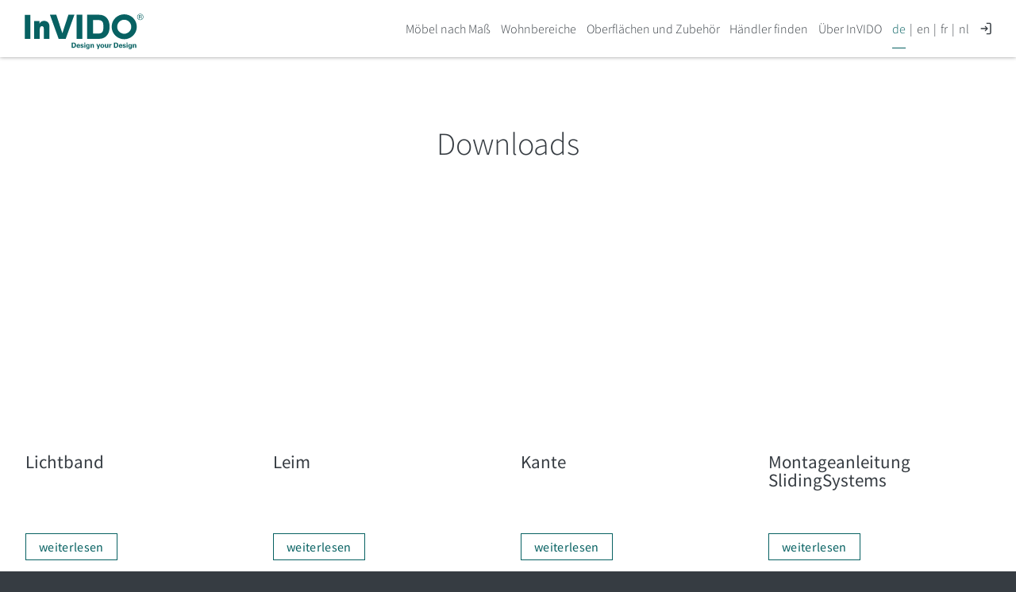

--- FILE ---
content_type: text/html; charset=UTF-8
request_url: https://invido.de/downloadkategorie/downloads/
body_size: 13477
content:


<!DOCTYPE html>
<!--[if lte IE 9 ]> <html class="ie" lang="de-DE"> <![endif]-->
<!--[if (gt IE 9)|!(IE)]><!--> <html lang="de-DE"> <!--<![endif]-->
<head>
    <meta charset="UTF-8">
    <meta http-equiv="X-UA-Compatible" content="IE=edge" />
    <!--[if IE]><![endif]-->
    <meta name="viewport" content="width=device-width, initial-scale=1" />

    <link rel="profile" href="http://gmpg.org/xfn/11" />
    <link rel="pingback" href="https://invido.de/xmlrpc.php" />

    <!--[if lt IE 9]>
    <script src="https://invido.de/wp-content/themes/invido/dist/js/html5.js"></script>
    <![endif]-->

    <meta name='robots' content='index, follow, max-image-preview:large, max-snippet:-1, max-video-preview:-1' />

	<!-- This site is optimized with the Yoast SEO plugin v26.2 - https://yoast.com/wordpress/plugins/seo/ -->
	<title>Downloads Archive - InVIDO</title>
	<link rel="canonical" href="https://invido.de/downloadkategorie/downloads/" />
	<link rel="next" href="https://invido.de/downloadkategorie/downloads/page/2/" />
	<meta property="og:locale" content="de_DE" />
	<meta property="og:type" content="article" />
	<meta property="og:title" content="Downloads Archive - InVIDO" />
	<meta property="og:url" content="https://invido.de/downloadkategorie/downloads/" />
	<meta property="og:site_name" content="InVIDO" />
	<meta name="twitter:card" content="summary_large_image" />
	<script type="application/ld+json" class="yoast-schema-graph">{"@context":"https://schema.org","@graph":[{"@type":"CollectionPage","@id":"https://invido.de/downloadkategorie/downloads/","url":"https://invido.de/downloadkategorie/downloads/","name":"Downloads Archive - InVIDO","isPartOf":{"@id":"https://invido.de/#website"},"breadcrumb":{"@id":"https://invido.de/downloadkategorie/downloads/#breadcrumb"},"inLanguage":"de"},{"@type":"BreadcrumbList","@id":"https://invido.de/downloadkategorie/downloads/#breadcrumb","itemListElement":[{"@type":"ListItem","position":1,"name":"Startseite","item":"https://invido.de/"},{"@type":"ListItem","position":2,"name":"Downloads"}]},{"@type":"WebSite","@id":"https://invido.de/#website","url":"https://invido.de/","name":"InVIDO","description":"","potentialAction":[{"@type":"SearchAction","target":{"@type":"EntryPoint","urlTemplate":"https://invido.de/?s={search_term_string}"},"query-input":{"@type":"PropertyValueSpecification","valueRequired":true,"valueName":"search_term_string"}}],"inLanguage":"de"}]}</script>
	<!-- / Yoast SEO plugin. -->


<link rel="alternate" type="application/rss+xml" title="InVIDO &raquo; Downloads Kategorien Feed" href="https://invido.de/downloadkategorie/downloads/feed/" />

<meta property="og:image" content="https://invido.de/wp-content/themes/invido/dist/img/social.png" />
<meta name="twitter:image" content="https://invido.de/wp-content/themes/invido/dist/img/social.png" />

<style id='wp-img-auto-sizes-contain-inline-css' type='text/css'>
img:is([sizes=auto i],[sizes^="auto," i]){contain-intrinsic-size:3000px 1500px}
/*# sourceURL=wp-img-auto-sizes-contain-inline-css */
</style>
<style id='classic-theme-styles-inline-css' type='text/css'>
/*! This file is auto-generated */
.wp-block-button__link{color:#fff;background-color:#32373c;border-radius:9999px;box-shadow:none;text-decoration:none;padding:calc(.667em + 2px) calc(1.333em + 2px);font-size:1.125em}.wp-block-file__button{background:#32373c;color:#fff;text-decoration:none}
/*# sourceURL=/wp-includes/css/classic-themes.min.css */
</style>
<link rel='stylesheet' id='mbb_style-css' href='https://invido.de/wp-content/plugins/mojo-biscuit-bakery/dist/css/mbb.css?ver=6.9' type='text/css' media='all' />
<link rel='stylesheet' id='layout-css' href='https://invido.de/wp-content/themes/invido/dist/css/main-1.20250918.css' type='text/css' media='all' />
<link rel="https://api.w.org/" href="https://invido.de/wp-json/" /><link rel="EditURI" type="application/rsd+xml" title="RSD" href="https://invido.de/xmlrpc.php?rsd" />
<style>.hp-text-field { display: none !important; visibility: hidden; }.wpcf7sp__captcha br { display: none !important; }.wpcf7sp__cp-hide { display: none !important; } .wpcf7sp__cp-button { color: #999; }.wpcf7sp__cp-hide:checked + .wpcf7sp__cp-button { color: currentcolor; outline: 1px solid #076162; border-radius: 2px; }.wpcf7sp__captcha ~ .wpcf7-submit, .wpcf7sp__captcha ~ p > .wpcf7-submit { margin-top: 1rem }.multipage__tab:last-of-type .multipage__prev { margin-top: 3.5rem; }.wpcf7sp__cp-radio { display: none !important; }.wpcf7sp__captcha .wpcf7sp__cp-label { position: relative; display: inline-block; }.wpcf7sp__cp-label::before { content: ""; display: inline-block; margin-right: 1ex; width: 1em; height: 1em; border: 1px solid currentcolor; }.wpcf7sp__cp-label::after { content: ""; display: none; position: absolute; left: .2em; top: .1em; width: 1em; height: .5em; border: 0 solid #076162; border-width: 0 0 2px 2px; transform: rotate( -45deg ); }.wpcf7sp__cp-radio:checked ~ .wpcf7sp__cp-label::after { display: block; }</style><meta http-equiv="cache-control" content="max-age=0" />
<meta http-equiv="cache-control" content="no-cache" />
<meta http-equiv="expires" content="0" />
<meta http-equiv="expires" content="Tue, 01 Jan 1980 1:00:00 GMT" />
<meta http-equiv="pragma" content="no-cache" />
<style>.mojo-biscuit__hl__bg { background-color: #076162; }
a.mojo-biscuit__hl__txt { color: #076162; }
.mojo-biscuit__hl__txt { color: #076162; }
.mojo-biscuit__title b,
.mojo-biscuit__title strong { color: #076162; }
.mojo-biscuit__title::before { content: ''; }
.mojo-biscuit__title { padding-left: 2em; }
.mojo-biscuit__wrapper { max-width: 80em; }
</style><style id='global-styles-inline-css' type='text/css'>
:root{--wp--preset--aspect-ratio--square: 1;--wp--preset--aspect-ratio--4-3: 4/3;--wp--preset--aspect-ratio--3-4: 3/4;--wp--preset--aspect-ratio--3-2: 3/2;--wp--preset--aspect-ratio--2-3: 2/3;--wp--preset--aspect-ratio--16-9: 16/9;--wp--preset--aspect-ratio--9-16: 9/16;--wp--preset--color--black: #000000;--wp--preset--color--cyan-bluish-gray: #abb8c3;--wp--preset--color--white: #ffffff;--wp--preset--color--pale-pink: #f78da7;--wp--preset--color--vivid-red: #cf2e2e;--wp--preset--color--luminous-vivid-orange: #ff6900;--wp--preset--color--luminous-vivid-amber: #fcb900;--wp--preset--color--light-green-cyan: #7bdcb5;--wp--preset--color--vivid-green-cyan: #00d084;--wp--preset--color--pale-cyan-blue: #8ed1fc;--wp--preset--color--vivid-cyan-blue: #0693e3;--wp--preset--color--vivid-purple: #9b51e0;--wp--preset--gradient--vivid-cyan-blue-to-vivid-purple: linear-gradient(135deg,rgb(6,147,227) 0%,rgb(155,81,224) 100%);--wp--preset--gradient--light-green-cyan-to-vivid-green-cyan: linear-gradient(135deg,rgb(122,220,180) 0%,rgb(0,208,130) 100%);--wp--preset--gradient--luminous-vivid-amber-to-luminous-vivid-orange: linear-gradient(135deg,rgb(252,185,0) 0%,rgb(255,105,0) 100%);--wp--preset--gradient--luminous-vivid-orange-to-vivid-red: linear-gradient(135deg,rgb(255,105,0) 0%,rgb(207,46,46) 100%);--wp--preset--gradient--very-light-gray-to-cyan-bluish-gray: linear-gradient(135deg,rgb(238,238,238) 0%,rgb(169,184,195) 100%);--wp--preset--gradient--cool-to-warm-spectrum: linear-gradient(135deg,rgb(74,234,220) 0%,rgb(151,120,209) 20%,rgb(207,42,186) 40%,rgb(238,44,130) 60%,rgb(251,105,98) 80%,rgb(254,248,76) 100%);--wp--preset--gradient--blush-light-purple: linear-gradient(135deg,rgb(255,206,236) 0%,rgb(152,150,240) 100%);--wp--preset--gradient--blush-bordeaux: linear-gradient(135deg,rgb(254,205,165) 0%,rgb(254,45,45) 50%,rgb(107,0,62) 100%);--wp--preset--gradient--luminous-dusk: linear-gradient(135deg,rgb(255,203,112) 0%,rgb(199,81,192) 50%,rgb(65,88,208) 100%);--wp--preset--gradient--pale-ocean: linear-gradient(135deg,rgb(255,245,203) 0%,rgb(182,227,212) 50%,rgb(51,167,181) 100%);--wp--preset--gradient--electric-grass: linear-gradient(135deg,rgb(202,248,128) 0%,rgb(113,206,126) 100%);--wp--preset--gradient--midnight: linear-gradient(135deg,rgb(2,3,129) 0%,rgb(40,116,252) 100%);--wp--preset--font-size--small: 13px;--wp--preset--font-size--medium: 20px;--wp--preset--font-size--large: 36px;--wp--preset--font-size--x-large: 42px;--wp--preset--spacing--20: 0.44rem;--wp--preset--spacing--30: 0.67rem;--wp--preset--spacing--40: 1rem;--wp--preset--spacing--50: 1.5rem;--wp--preset--spacing--60: 2.25rem;--wp--preset--spacing--70: 3.38rem;--wp--preset--spacing--80: 5.06rem;--wp--preset--shadow--natural: 6px 6px 9px rgba(0, 0, 0, 0.2);--wp--preset--shadow--deep: 12px 12px 50px rgba(0, 0, 0, 0.4);--wp--preset--shadow--sharp: 6px 6px 0px rgba(0, 0, 0, 0.2);--wp--preset--shadow--outlined: 6px 6px 0px -3px rgb(255, 255, 255), 6px 6px rgb(0, 0, 0);--wp--preset--shadow--crisp: 6px 6px 0px rgb(0, 0, 0);}:where(.is-layout-flex){gap: 0.5em;}:where(.is-layout-grid){gap: 0.5em;}body .is-layout-flex{display: flex;}.is-layout-flex{flex-wrap: wrap;align-items: center;}.is-layout-flex > :is(*, div){margin: 0;}body .is-layout-grid{display: grid;}.is-layout-grid > :is(*, div){margin: 0;}:where(.wp-block-columns.is-layout-flex){gap: 2em;}:where(.wp-block-columns.is-layout-grid){gap: 2em;}:where(.wp-block-post-template.is-layout-flex){gap: 1.25em;}:where(.wp-block-post-template.is-layout-grid){gap: 1.25em;}.has-black-color{color: var(--wp--preset--color--black) !important;}.has-cyan-bluish-gray-color{color: var(--wp--preset--color--cyan-bluish-gray) !important;}.has-white-color{color: var(--wp--preset--color--white) !important;}.has-pale-pink-color{color: var(--wp--preset--color--pale-pink) !important;}.has-vivid-red-color{color: var(--wp--preset--color--vivid-red) !important;}.has-luminous-vivid-orange-color{color: var(--wp--preset--color--luminous-vivid-orange) !important;}.has-luminous-vivid-amber-color{color: var(--wp--preset--color--luminous-vivid-amber) !important;}.has-light-green-cyan-color{color: var(--wp--preset--color--light-green-cyan) !important;}.has-vivid-green-cyan-color{color: var(--wp--preset--color--vivid-green-cyan) !important;}.has-pale-cyan-blue-color{color: var(--wp--preset--color--pale-cyan-blue) !important;}.has-vivid-cyan-blue-color{color: var(--wp--preset--color--vivid-cyan-blue) !important;}.has-vivid-purple-color{color: var(--wp--preset--color--vivid-purple) !important;}.has-black-background-color{background-color: var(--wp--preset--color--black) !important;}.has-cyan-bluish-gray-background-color{background-color: var(--wp--preset--color--cyan-bluish-gray) !important;}.has-white-background-color{background-color: var(--wp--preset--color--white) !important;}.has-pale-pink-background-color{background-color: var(--wp--preset--color--pale-pink) !important;}.has-vivid-red-background-color{background-color: var(--wp--preset--color--vivid-red) !important;}.has-luminous-vivid-orange-background-color{background-color: var(--wp--preset--color--luminous-vivid-orange) !important;}.has-luminous-vivid-amber-background-color{background-color: var(--wp--preset--color--luminous-vivid-amber) !important;}.has-light-green-cyan-background-color{background-color: var(--wp--preset--color--light-green-cyan) !important;}.has-vivid-green-cyan-background-color{background-color: var(--wp--preset--color--vivid-green-cyan) !important;}.has-pale-cyan-blue-background-color{background-color: var(--wp--preset--color--pale-cyan-blue) !important;}.has-vivid-cyan-blue-background-color{background-color: var(--wp--preset--color--vivid-cyan-blue) !important;}.has-vivid-purple-background-color{background-color: var(--wp--preset--color--vivid-purple) !important;}.has-black-border-color{border-color: var(--wp--preset--color--black) !important;}.has-cyan-bluish-gray-border-color{border-color: var(--wp--preset--color--cyan-bluish-gray) !important;}.has-white-border-color{border-color: var(--wp--preset--color--white) !important;}.has-pale-pink-border-color{border-color: var(--wp--preset--color--pale-pink) !important;}.has-vivid-red-border-color{border-color: var(--wp--preset--color--vivid-red) !important;}.has-luminous-vivid-orange-border-color{border-color: var(--wp--preset--color--luminous-vivid-orange) !important;}.has-luminous-vivid-amber-border-color{border-color: var(--wp--preset--color--luminous-vivid-amber) !important;}.has-light-green-cyan-border-color{border-color: var(--wp--preset--color--light-green-cyan) !important;}.has-vivid-green-cyan-border-color{border-color: var(--wp--preset--color--vivid-green-cyan) !important;}.has-pale-cyan-blue-border-color{border-color: var(--wp--preset--color--pale-cyan-blue) !important;}.has-vivid-cyan-blue-border-color{border-color: var(--wp--preset--color--vivid-cyan-blue) !important;}.has-vivid-purple-border-color{border-color: var(--wp--preset--color--vivid-purple) !important;}.has-vivid-cyan-blue-to-vivid-purple-gradient-background{background: var(--wp--preset--gradient--vivid-cyan-blue-to-vivid-purple) !important;}.has-light-green-cyan-to-vivid-green-cyan-gradient-background{background: var(--wp--preset--gradient--light-green-cyan-to-vivid-green-cyan) !important;}.has-luminous-vivid-amber-to-luminous-vivid-orange-gradient-background{background: var(--wp--preset--gradient--luminous-vivid-amber-to-luminous-vivid-orange) !important;}.has-luminous-vivid-orange-to-vivid-red-gradient-background{background: var(--wp--preset--gradient--luminous-vivid-orange-to-vivid-red) !important;}.has-very-light-gray-to-cyan-bluish-gray-gradient-background{background: var(--wp--preset--gradient--very-light-gray-to-cyan-bluish-gray) !important;}.has-cool-to-warm-spectrum-gradient-background{background: var(--wp--preset--gradient--cool-to-warm-spectrum) !important;}.has-blush-light-purple-gradient-background{background: var(--wp--preset--gradient--blush-light-purple) !important;}.has-blush-bordeaux-gradient-background{background: var(--wp--preset--gradient--blush-bordeaux) !important;}.has-luminous-dusk-gradient-background{background: var(--wp--preset--gradient--luminous-dusk) !important;}.has-pale-ocean-gradient-background{background: var(--wp--preset--gradient--pale-ocean) !important;}.has-electric-grass-gradient-background{background: var(--wp--preset--gradient--electric-grass) !important;}.has-midnight-gradient-background{background: var(--wp--preset--gradient--midnight) !important;}.has-small-font-size{font-size: var(--wp--preset--font-size--small) !important;}.has-medium-font-size{font-size: var(--wp--preset--font-size--medium) !important;}.has-large-font-size{font-size: var(--wp--preset--font-size--large) !important;}.has-x-large-font-size{font-size: var(--wp--preset--font-size--x-large) !important;}
/*# sourceURL=global-styles-inline-css */
</style>
</head>


<body class="archive tax-download-category term-downloads term-172 wp-theme-invido no-js no-touch invido" id="top">

<section class="mojo-biscuit">
    <form class="mojo-biscuit__wrapper"  action="/wp-admin/admin-post.php" method="POST">

        <input type="hidden" name="mbb-nonce" value='1310dd44e96f53c819aa2d46ab014d1a' />
        <input type="hidden" name="mbb-name" value='invido-de-cookie-settings' />
        <input type="hidden" name="mbb-referer" value='invido.de' />
        <input type="hidden" name="action" value="mbb_submit">

        <div class="mojo-biscuit__col">
            <h3 class="mojo-biscuit__title">Wir nutzen <b>Cookies</b> auf unserer Website</h3>

            <p class="mojo-biscuit__message">
                                Einige von ihnen sind für die Funktion der Website notwendig, während andere uns helfen, unsere Website und Ihre Erfahrung mit Hilfe von anonymen statischen Auswertungen zu verbessern.            </p>

                            <p class="mojo-biscuit__privacy-link">
                                        Weitere Informationen erhalten Sie unter: 
                    <a href="https://invido.de/datenschutz/" class="mojo-biscuit__hl__txt">Datenschutz</a>
                </p>
            
            <div class="mojo-biscuit__choise">

                <input type="checkbox" name="cookie-necessary" id="cookie-necessary" class="mojo-biscuit__choise__box mojo-biscuit__checkbox__flag" checked="checked" disabled="disabled" />
                <label for="cookie-necessary" class="mojo-biscuit__checkbox__trigger">
                    <svg class="mojo-biscuit__checkbox" viewbox="0 0 24 24">
                        <rect class="mojo-biscuit__checkbox__rect" x="3" y="3" rx="3" ry="3" width="20" height="20" />
                        <polyline class="mojo-biscuit__checkbox__line" points="9 11 12 14 23 3"/>
                    </svg>
                    <span class="mojo-biscuit__checkbox__caption">
                        notwendige Cookies                    </span>
                </label>

                                    <input type="checkbox" name="cookie-tracking" id="cookie-tracking" class="mojo-biscuit__choise__box mojo-biscuit__checkbox__flag" />
                    <label for="cookie-tracking" class="mojo-biscuit__checkbox__trigger">
                        <svg class="mojo-biscuit__checkbox" viewbox="0 0 24 24">
                            <rect class="mojo-biscuit__checkbox__rect" x="3" y="3" rx="3" ry="3" width="20" height="20" />
                            <polyline class="mojo-biscuit__checkbox__line" points="9 11 12 14 23 3"/>
                        </svg>
                        <span class="mojo-biscuit__checkbox__caption">
                            statistische Cookies                        </span>
                    </label>
                
                            </div>
        </div>

        <div class="mojo-biscuit__col">
                            <button name="mbb-action" value="allow-all"  class="mojo-biscuit__button mojo-biscuit__button--all mojo-biscuit__hl__bg">Alles akzeptieren</button>
            
            <button class="mojo-biscuit__button mojo-biscuit__button--save" name="mbb-action" value="save">Einstellungen speichern</button>

                            <a href="https://invido.de/datenschutz/" class="mojo-biscuit__button mojo-biscuit__button--more  mojo-biscuit__hl__txt">Mehr Informationen</a>
                    </div>
    </form>

    <script type="text/javascript">
        var d=document;d.addEventListener('DOMContentLoaded',fh());window.addEventListener('resize',fh());function fh(){var f=d.querySelector('#footer'),h=d.querySelector('.mojo-biscuit').offsetHeight;f?f.style.paddingBottom=(h+32)+'px':'';}
    </script>

</section>
<script type=text/javascript>(function(d){d.addEventListener('DOMContentLoaded',function(){var mbb=document.querySelector('.mojo-biscuit');if(d.cookie.includes('invido-de-cookie-settings')) if(mbb) mbb.parentNode.removeChild(mbb)})})(document);</script><script>( function( b ) { b.className = b.className.replace( /no-js/, 'js' ); } ) ( document.body );</script>

<!--[if lte IE 9]>
<p class="browsehappy">Ihr Browser <strong>ist nicht aktuell</strong>. Bitte <a href="http://browsehappy.com/">aktualisieren Sie Ihren Browser</a> damit Sie mehr vom Web haben.</p>
<![endif]-->

<a class="skip-link u-srt" href="#main" title="Navigation überspringen">Zum Inhalt springen</a>
<input class="navigation__flag u-hidden" type="checkbox" name="navigation-flag" id="navigation-flag" onclick="null" aria-hidden="true" />

<header id="masthead" class="header" role="banner">
    <div class="wrapper">
        <p class="logo">
            <a class="logo__link" href="https://invido.de/" rel="home" title="InVIDO &mdash; Startseite">
                                <svg class="logo__visual" viewBox="0 0 256 96" xmlns="http://www.w3.org/2000/svg">
    <path class="logo__type" d="M248.72 17.774c-3.74 0-6.78 3.031-6.78 6.756s3.04 6.756 6.78 6.756c3.738 0 6.78-3.03 6.78-6.756 0-3.725-3.042-6.756-6.78-6.756zm0 .912c3.234 0 5.865 2.622 5.865 5.844 0 3.223-2.63 5.846-5.865 5.846-3.233 0-5.867-2.623-5.867-5.846 0-3.222 2.634-5.844 5.867-5.844zm-34.53.221c-14.921 0-27.016 12.051-27.016 26.918 0 14.868 12.095 26.92 27.016 26.92 14.92 0 27.017-12.052 27.017-26.92 0-14.867-12.097-26.918-27.017-26.918zM54.47 19.911l18.684 51.986h15.229l18.705-51.986H94.185L81.179 59.782l-13.003-39.87zm57.32 0v51.986h12.406V19.911zm22.548 0v51.986h26.172c11.204 0 22.306-7.728 22.306-25.97 0-18.142-10.4-26.016-22.306-26.016zM.5 19.933V71.79h11.745V19.933zm245.448.771v7.5h.988V24.99h2.393c1.183 0 1.306.72 1.306 1.336 0 .282.029 1.42.172 1.88h1.212v-.165c-.305-.178-.358-.335-.367-.754l-.06-1.357c-.042-1.045-.46-1.234-.877-1.41.47-.284 1.018-.69 1.018-1.797 0-1.587-1.2-2.018-2.404-2.018zm.988.867h2.466c.487 0 1.313.096 1.313 1.254 0 1.109-.765 1.297-1.485 1.297h-2.294zm-32.746 9.155c8.37 0 15.156 6.759 15.156 15.1 0 8.34-6.786 15.103-15.156 15.103-8.37 0-15.156-6.763-15.156-15.104 0-8.34 6.785-15.1 15.156-15.1zm-67.185.748h12.703c2.05 0 4.303.25 6.904 2.591 2.602 2.343 2.799 7.178 2.799 11.862 0 4.685-.35 9.071-2.7 11.713-2.35 2.64-7.003 2.742-7.003 2.742h-12.703zm-104.719 1.58c-1.802-.04-3.55.296-5.014.945-2.544 1.13-4 2.897-5.298 5.467V33.52H20.46v38.27l12.075.107v-17.99c0-3.515.343-6.056 1.246-7.414.9-1.356 2.08-1.908 3.53-1.908 1.313 0 2.229.375 2.954 1.38.726 1.006 1.002 2.524 1.002 5.145v20.68h12.217V47.245c0-5.09-.733-8.302-2.806-10.572-2.232-2.442-5.388-3.552-8.392-3.62zm85.856 46.94v1.99h2.45v-1.99zm90.92 0v1.99h2.447v-1.99zm-117.958.013V91.15h3.489c1.133 0 1.599-.048 2.017-.125 2.125-.386 3.971-2.177 3.971-5.609 0-1.593-.496-3.356-1.907-4.39-1.35-.989-3.242-1.005-3.863-1.005zm90.919 0V91.15h3.489c1.132 0 1.598-.048 2.017-.125 2.125-.386 3.971-2.177 3.971-5.609 0-1.593-.497-3.356-1.907-4.39-1.35-.989-3.243-1.005-3.863-1.005zm-88.485 1.808c1.381-.061 2.017.015 2.513.155 1.506.416 2.05 1.87 2.05 3.447 0 .54-.062 2.211-1.009 3.154-.698.696-1.582.772-2.607.772-.279 0-.682-.014-.947-.03zm90.917 0c1.382-.061 2.019.015 2.515.155 1.506.416 2.049 1.87 2.049 3.447 0 .54-.062 2.211-1.01 3.154-.697.696-1.581.772-2.605.772-.279 0-.685-.014-.949-.03zm-78.832 1.27a3.95 3.95 0 00-2.203.646c-1.317.912-1.627 2.428-1.627 3.694 0 1.252.294 2.305 1.007 3.047.821.848 2.093.972 2.76.972 1.15 0 2.172-.308 2.746-.91.636-.663.715-1.33.745-1.701h-2.093c-.218.866-.79 1.084-1.365 1.084-1.599 0-1.6-1.579-1.6-2.09h5.26c.03-.649.062-1.792-.465-2.86-.713-1.451-2.047-1.882-3.165-1.882zm90.919 0c-.854 0-1.6.246-2.204.646-1.317.912-1.626 2.428-1.626 3.694 0 1.252.292 2.305 1.005 3.047.821.848 2.094.972 2.762.972 1.148 0 2.172-.308 2.746-.91.636-.663.713-1.33.745-1.701h-2.093c-.218.866-.792 1.084-1.367 1.084-1.598 0-1.597-1.579-1.597-2.09h5.257c.031-.649.062-1.792-.465-2.86-.712-1.451-2.045-1.882-3.163-1.882zm-60.047.045c-1.708 0-2.33 1.004-2.546 1.36l-.063-1.175h-2.201c.046.54.047 1.391.047 1.422v6.414h2.309v-4.576c0-.602.141-.99.28-1.191.249-.37.698-.602 1.196-.602.59 0 .947.325 1.117.666.125.247.124.525.124.85v4.853h2.34v-4.218c0-1.454-.047-1.857-.218-2.336-.2-.54-.85-1.467-2.385-1.467zm90.917 0c-1.708 0-2.33 1.004-2.546 1.36l-.061-1.175h-2.201c.046.54.047 1.391.047 1.422v6.414h2.309v-4.576c0-.602.138-.99.278-1.191.248-.37.7-.602 1.196-.602.59 0 .947.325 1.117.666.124.247.126.525.126.85v4.853h2.34v-4.218c0-1.454-.047-1.857-.218-2.336-.202-.54-.852-1.467-2.387-1.467zm-113.753.031c-2.032 0-3.428.925-3.428 2.44 0 1.593 1.348 1.98 1.984 2.166l1.429.386c.9.249 1.087.526 1.087.881 0 .465-.39.928-1.213.928-.962 0-1.273-.572-1.303-1.066h-2.155c.016.37.063.988.575 1.529.712.741 1.672.957 2.681.957 2.436 0 3.6-1.342 3.6-2.688 0-1.066-.666-1.793-2.092-2.18l-1.414-.386c-.683-.185-1.07-.294-1.07-.82 0-.48.466-.774 1.086-.774.357 0 1.055.064 1.117.93h2.094c-.062-1.561-1.364-2.303-2.978-2.303zm43.374 0c-3.088 0-4.05 2.271-4.05 4.158 0 2.737 1.768 4.11 4.003 4.11 2.839 0 4.109-1.977 4.109-4.172 0-2.18-1.223-4.096-4.062-4.096zm47.543 0c-2.032 0-3.426.925-3.426 2.44 0 1.593 1.348 1.98 1.984 2.166l1.429.386c.9.249 1.085.526 1.085.881 0 .465-.387.928-1.21.928-.963 0-1.273-.572-1.304-1.066h-2.155c.017.37.061.988.573 1.529.712.741 1.674.957 2.683.957 2.436 0 3.599-1.342 3.599-2.688 0-1.066-.666-1.793-2.091-2.18l-1.416-.386c-.682-.185-1.07-.294-1.07-.82 0-.48.467-.774 1.088-.774.356 0 1.054.064 1.117.93h2.094c-.062-1.561-1.366-2.303-2.98-2.303zm-79.19.139c-2.248 0-3.35 1.884-3.35 3.863 0 1.887 1.055 3.832 3.304 3.832.558 0 1.38-.107 2.11-1.064-.015 1.19-.017 1.467-.109 1.853-.155.696-.744 1.024-1.427 1.024-1.225 0-1.335-.853-1.366-1.084h-2.201c.139 2.364 2.324 2.502 3.442 2.502 1.505 0 3.908-.277 3.908-3.153v-5.765c0-.789.048-1.313.11-1.93h-2.156l-.077 1.033c-.232-.34-.76-1.111-2.187-1.111zm51.36 0c-1.86-.092-2.372.849-2.668 1.514l-.045-1.499h-2.154c.046.447.106 1.575.106 1.946v5.89h2.295v-3.847c0-.975.14-2.166 2.466-1.95zm39.558 0c-2.25 0-3.35 1.884-3.35 3.863 0 1.887 1.054 3.832 3.303 3.832.56 0 1.382-.107 2.11-1.064-.014 1.19-.014 1.467-.107 1.853-.155.696-.745 1.024-1.427 1.024-1.227 0-1.336-.853-1.366-1.084h-2.203c.14 2.364 2.326 2.502 3.444 2.502 1.504 0 3.908-.277 3.908-3.153v-5.765c0-.789.046-1.313.108-1.93h-2.154l-.079 1.033c-.232-.34-.76-1.111-2.187-1.111zm-98.083.031v7.82h2.293v-7.82zm90.918 0v7.82h2.294v-7.82zm-64.75.016l3.01 7.836-.994 2.935h2.311l.947-3.105 2.962-7.666h-2.28l-1.752 5.408-1.723-5.408zm18.197 0V88.2c0 .387 0 1.468.512 2.102.433.571 1.301 1.05 2.356 1.05 1.49 0 2.08-.897 2.313-1.236l.078 1.035h2.233a7.323 7.323 0 01-.065-.572c0-.2-.014-.402-.045-2.086v-5.146h-2.356v3.94c0 1.33 0 2.429-1.474 2.429-1.227 0-1.227-1.037-1.227-1.717v-4.652zm-57.04 1.297c1.335 0 1.365 1.391 1.365 1.748h-2.839c.047-.913.465-1.748 1.474-1.748zm90.917 0c1.336 0 1.366 1.391 1.366 1.748h-2.84c.047-.913.466-1.748 1.474-1.748zm-39.43.046c1.521 0 1.721 1.437 1.721 2.473 0 2.072-.682 2.676-1.691 2.676-1.134 0-1.723-.759-1.723-2.506 0-.71.017-2.643 1.693-2.643zm-31.119.14c1.397 0 1.566 1.499 1.566 2.38 0 .34 0 2.227-1.613 2.227-1.537 0-1.537-1.888-1.537-2.274 0-1.67.715-2.334 1.584-2.334zm90.919 0c1.397 0 1.566 1.499 1.566 2.38 0 .34.001 2.227-1.613 2.227-1.536 0-1.537-1.888-1.537-2.274 0-1.67.715-2.334 1.584-2.334z"/>
</svg>
                            </a>
        </p>

        <label class="navigation__trigger u-hidden" for="navigation-flag" title="Seitennavigation anzeigen">
            <span class="navigation__icon"></span>
        </label>

        <nav class="navigation navigation--primary" id="primary-navigation" role="navigation">
            <ul class="main-menu "><li class="main-menu__item  main-menu__item--parent  main-menu__item--2  furios-menu__parent  furios-menu__parent no-icon"><input class="main-menu__dd__flag" type="checkbox" name="main-menu-dd-flag" id="main-menu-dd-15" /><a class="main-menu__link" href="https://invido.de/moebel-nach-mass/">Möbel nach Maß</a><label class="main-menu__dd__trigger" for="main-menu-dd-15"><span class="main-menu__dd__icon"></span></label>
	<ul class="main-menu__submenu main-menu__submenu--1">
    <li class="furios-menu__title  main-menu__submenu__item main-menu__submenu--1__item  main-menu__item--20 furios-menu__title  no-icon"><a class="main-menu__submenu__link main-menu__submenu--1__link" href="https://invido.de/moebel-nach-mass/einbaumoebel/">Einbaumöbel</a><ul class="furios-menu__list"><li class="furios-menu__item"><svg id="sprite-dachschraegen" class="icon furios-menu__icon icon--fallback" aria-hidden="true" role="presentation"><use xlink:href="https://invido.de/wp-content/themes/invido/dist/sprite/sprite.20250918.svg#dachschraegen"></use></svg><a href="https://invido.de/moebel-nach-mass/einbaumoebel/dachschraegen-drempelschraenke/" class="furios-menu__item__link">Dachschrägen- und Drempelschränke</a></li><li class="furios-menu__item"><svg id="sprite-bibliotheken" class="icon furios-menu__icon icon--fallback" aria-hidden="true" role="presentation"><use xlink:href="https://invido.de/wp-content/themes/invido/dist/sprite/sprite.20250918.svg#bibliotheken"></use></svg><a href="https://invido.de/moebel-nach-mass/einbaumoebel/bibliotheken-buecherregale/" class="furios-menu__item__link">Bibliotheken und Bücherregale</a></li><li class="furios-menu__item"><svg id="sprite-kleiderschränke-inquino" class="icon furios-menu__icon icon--fallback" aria-hidden="true" role="presentation"><use xlink:href="https://invido.de/wp-content/themes/invido/dist/sprite/sprite.20250918.svg#kleiderschränke-inquino"></use></svg><a href="https://invido.de/moebel-nach-mass/einbaumoebel/kleiderschraenke-und-ankleide/" class="furios-menu__item__link">Kleiderschränke und Ankleide</a></li><li class="furios-menu__item"><svg id="sprite-regale" class="icon furios-menu__icon icon--fallback" aria-hidden="true" role="presentation"><use xlink:href="https://invido.de/wp-content/themes/invido/dist/sprite/sprite.20250918.svg#regale"></use></svg><a href="https://invido.de/moebel-nach-mass/einbaumoebel/regale/" class="furios-menu__item__link">Regale</a></li><li class="furios-menu__item"><svg id="sprite-homeoffice-inquino" class="icon furios-menu__icon icon--fallback" aria-hidden="true" role="presentation"><use xlink:href="https://invido.de/wp-content/themes/invido/dist/sprite/sprite.20250918.svg#homeoffice-inquino"></use></svg><a href="https://invido.de/moebel-nach-mass/einbaumoebel/bueromoebel/" class="furios-menu__item__link">Büromöbel</a></li></ul></li>
    <li class="furios-menu__title  main-menu__submenu__item main-menu__submenu--1__item  main-menu__item--5005 furios-menu__title  no-icon"><a class="main-menu__submenu__link main-menu__submenu--1__link" href="https://invido.de/moebel-nach-mass/solitaere/">Solitäre Möbel</a><ul class="furios-menu__list"><li class="furios-menu__item"><svg id="sprite-elite" class="icon furios-menu__icon icon--fallback" aria-hidden="true" role="presentation"><use xlink:href="https://invido.de/wp-content/themes/invido/dist/sprite/sprite.20250918.svg#elite"></use></svg><a href="https://invido.de/moebel-nach-mass/solitaere/elite-moebelkollektion/" class="furios-menu__item__link">Möbelkollektion</a></li><li class="furios-menu__item"><svg id="sprite-badezimmermoebel" class="icon furios-menu__icon icon--fallback" aria-hidden="true" role="presentation"><use xlink:href="https://invido.de/wp-content/themes/invido/dist/sprite/sprite.20250918.svg#badezimmermoebel"></use></svg><a href="https://invido.de/moebel-nach-mass/solitaere/badezimmerschraenke/" class="furios-menu__item__link">Badezimmerschränke</a></li><li class="furios-menu__item"><svg id="sprite-kommoden" class="icon furios-menu__icon icon--fallback" aria-hidden="true" role="presentation"><use xlink:href="https://invido.de/wp-content/themes/invido/dist/sprite/sprite.20250918.svg#kommoden"></use></svg><a href="https://invido.de/moebel-nach-mass/solitaere/kommoden-sideboards/" class="furios-menu__item__link">Kommoden und Sideboards</a></li><li class="furios-menu__item"><svg id="sprite-tv-moebel" class="icon furios-menu__icon icon--fallback" aria-hidden="true" role="presentation"><use xlink:href="https://invido.de/wp-content/themes/invido/dist/sprite/sprite.20250918.svg#tv-moebel"></use></svg><a href="https://invido.de/moebel-nach-mass/solitaere/tv-moebel/" class="furios-menu__item__link">TV-Möbel</a></li></ul></li>
    <li class="furios-menu__title  main-menu__submenu__item main-menu__submenu--1__item  main-menu__item--8845 furios-menu__title  no-icon"><a class="main-menu__submenu__link main-menu__submenu--1__link" href="https://invido.de/moebel-nach-mass/barrierefrei/">Barrierefreie Möbel</a><ul class="furios-menu__list"><li class="furios-menu__item"><svg id="sprite-bl" class="icon furios-menu__icon icon--fallback" aria-hidden="true" role="presentation"><use xlink:href="https://invido.de/wp-content/themes/invido/dist/sprite/sprite.20250918.svg#bl"></use></svg><a href="https://invido.de/moebel-nach-mass/barrierefrei/barrierefreie-lebensraeume/" class="furios-menu__item__link">Barrierefreie Lebensräume</a></li><li class="furios-menu__item"><svg id="sprite-technische-hilfen" class="icon furios-menu__icon icon--fallback" aria-hidden="true" role="presentation"><use xlink:href="https://invido.de/wp-content/themes/invido/dist/sprite/sprite.20250918.svg#technische-hilfen"></use></svg><a href="https://invido.de/moebel-nach-mass/barrierefrei/individuelle-technische-hilfen/" class="furios-menu__item__link">Individuelle technische Hilfen</a></li></ul></li>
    <li class="furios-menu__title  main-menu__submenu__item main-menu__submenu--1__item  main-menu__item--5014 furios-menu__title  no-icon"><a class="main-menu__submenu__link main-menu__submenu--1__link" href="https://invido.de/moebel-nach-mass/schiebetueren/">Schiebetüren</a><ul class="furios-menu__list"><li class="furios-menu__item"><svg id="sprite-schiebetueren" class="icon furios-menu__icon icon--fallback" aria-hidden="true" role="presentation"><use xlink:href="https://invido.de/wp-content/themes/invido/dist/sprite/sprite.20250918.svg#schiebetueren"></use></svg><a href="https://invido.de/moebel-nach-mass/schiebetueren/schiebetueren-als-raumtueren/" class="furios-menu__item__link">Schiebetüren als Raumtüren</a></li><li class="furios-menu__item"><svg id="sprite-schranktueren" class="icon furios-menu__icon icon--fallback" aria-hidden="true" role="presentation"><use xlink:href="https://invido.de/wp-content/themes/invido/dist/sprite/sprite.20250918.svg#schranktueren"></use></svg><a href="https://invido.de/moebel-nach-mass/schiebetueren/schiebetueren-als-schranktueren/" class="furios-menu__item__link">Schiebetüren als Schranktüren</a></li></ul></li>
</ul>
</li>
<li class="main-menu__item  main-menu__item--parent  main-menu__item--577  furios-menu__parent  no-icon"><input class="main-menu__dd__flag" type="checkbox" name="main-menu-dd-flag" id="main-menu-dd-580" /><a class="main-menu__link" href="https://invido.de/wohnbereiche-gestalten/">Wohnbereiche</a><label class="main-menu__dd__trigger" for="main-menu-dd-580"><span class="main-menu__dd__icon"></span></label>
	<ul class="main-menu__submenu main-menu__submenu--1">
    <li class="furios-menu__title  main-menu__item--parent  main-menu__submenu__item main-menu__submenu--1__item  main-menu__item--577 furios-menu__title--archive no-icon"><input class="main-menu__dd__flag" type="checkbox" name="main-menu-dd-flag" id="main-menu-dd-6212" /><a class="main-menu__submenu__link main-menu__submenu--1__link" href="https://invido.de/wohnbereiche-gestalten/">Wohnbereiche gestalten</a><label class="main-menu__dd__trigger" for="main-menu-dd-6212"><span class="main-menu__dd__icon"></span></label>
		<ul class="furios-menu__list furios-menu--2">
        <li class=" furios-menu__item  main-menu__submenu__item main-menu__submenu--2__item  main-menu__item--17 has-icon"><svg id="sprite-wohnzimmer" class="icon furios-menu__icon icon--fallback" aria-hidden="true" role="presentation"><use xlink:href="https://invido.de/wp-content/themes/invido/dist/sprite/sprite.20250918.svg#wohnzimmer"></use></svg><a class="main-menu__submenu__link main-menu__submenu--2__link" href="https://invido.de/wohnbereiche/wohnzimmer/">Wohnzimmer</a></li>
        <li class=" furios-menu__item  main-menu__submenu__item main-menu__submenu--2__item  main-menu__item--22 has-icon"><svg id="sprite-esszimmer" class="icon furios-menu__icon icon--fallback" aria-hidden="true" role="presentation"><use xlink:href="https://invido.de/wp-content/themes/invido/dist/sprite/sprite.20250918.svg#esszimmer"></use></svg><a class="main-menu__submenu__link main-menu__submenu--2__link" href="https://invido.de/wohnbereiche/esszimmer-kueche/">Esszimmer und Küche</a></li>
        <li class=" furios-menu__item  main-menu__submenu__item main-menu__submenu--2__item  main-menu__item--18 has-icon"><svg id="sprite-jugend" class="icon furios-menu__icon icon--fallback" aria-hidden="true" role="presentation"><use xlink:href="https://invido.de/wp-content/themes/invido/dist/sprite/sprite.20250918.svg#jugend"></use></svg><a class="main-menu__submenu__link main-menu__submenu--2__link" href="https://invido.de/wohnbereiche/kinder-jugendzimmer/">Kinderzimmer und Jugendzimmer</a></li>
        <li class=" furios-menu__item  main-menu__submenu__item main-menu__submenu--2__item  main-menu__item--21 has-icon"><svg id="sprite-schlafzimmer" class="icon furios-menu__icon icon--fallback" aria-hidden="true" role="presentation"><use xlink:href="https://invido.de/wp-content/themes/invido/dist/sprite/sprite.20250918.svg#schlafzimmer"></use></svg><a class="main-menu__submenu__link main-menu__submenu--2__link" href="https://invido.de/wohnbereiche/schlafzimmer/">Schlafzimmer</a></li>
        <li class=" furios-menu__item  main-menu__submenu__item main-menu__submenu--2__item  main-menu__item--5708 has-icon"><svg id="sprite-kleiderschraenke" class="icon furios-menu__icon icon--fallback" aria-hidden="true" role="presentation"><use xlink:href="https://invido.de/wp-content/themes/invido/dist/sprite/sprite.20250918.svg#kleiderschraenke"></use></svg><a class="main-menu__submenu__link main-menu__submenu--2__link" href="https://invido.de/wohnbereiche/ankleide-begehbarer-kleiderschrank/">Ankleide und begehbare Kleiderschränke</a></li>
        <li class=" furios-menu__item  main-menu__submenu__item main-menu__submenu--2__item  main-menu__item--337 has-icon"><svg id="sprite-badezimmer" class="icon furios-menu__icon icon--fallback" aria-hidden="true" role="presentation"><use xlink:href="https://invido.de/wp-content/themes/invido/dist/sprite/sprite.20250918.svg#badezimmer"></use></svg><a class="main-menu__submenu__link main-menu__submenu--2__link" href="https://invido.de/wohnbereiche/badmoebel/">Badmöbel</a></li>
        <li class=" furios-menu__item  main-menu__submenu__item main-menu__submenu--2__item  main-menu__item--5850 has-icon"><svg id="sprite-eingangsbereich" class="icon furios-menu__icon icon--fallback" aria-hidden="true" role="presentation"><use xlink:href="https://invido.de/wp-content/themes/invido/dist/sprite/sprite.20250918.svg#eingangsbereich"></use></svg><a class="main-menu__submenu__link main-menu__submenu--2__link" href="https://invido.de/wohnbereiche/garderobe-diele/">Garderobe und Diele</a></li>
        <li class=" furios-menu__item  main-menu__submenu__item main-menu__submenu--2__item  main-menu__item--5934 has-icon"><svg id="sprite-arbeitsplatz" class="icon furios-menu__icon icon--fallback" aria-hidden="true" role="presentation"><use xlink:href="https://invido.de/wp-content/themes/invido/dist/sprite/sprite.20250918.svg#arbeitsplatz"></use></svg><a class="main-menu__submenu__link main-menu__submenu--2__link" href="https://invido.de/wohnbereiche/homeoffice-arbeitszimmer/">Homeoffice und Arbeitszimmer</a></li>
        <li class=" furios-menu__item  main-menu__submenu__item main-menu__submenu--2__item  main-menu__item--5997 has-icon"><svg id="sprite-wirtschaftsraum-und-organisation" class="icon furios-menu__icon icon--fallback" aria-hidden="true" role="presentation"><use xlink:href="https://invido.de/wp-content/themes/invido/dist/sprite/sprite.20250918.svg#wirtschaftsraum-und-organisation"></use></svg><a class="main-menu__submenu__link main-menu__submenu--2__link" href="https://invido.de/wohnbereiche/wirtschaftsraum-organisation/">Wirtschaftsraum und Organisation</a></li>
	</ul>
</li>
    <li class="furios-menu__title  main-menu__submenu__item main-menu__submenu--1__item  main-menu__item--9230 furios-menu__title  no-icon"><a class="main-menu__submenu__link main-menu__submenu--1__link" href="https://invido.de/entdecken-sie-die-welt-des-wohnens/">Inspirationen &amp; Wohnideen</a><ul class="furios-menu__list"><li class="furios-menu__item"><svg id="sprite-produktvielfalt" class="icon furios-menu__icon icon--fallback" aria-hidden="true" role="presentation"><use xlink:href="https://invido.de/wp-content/themes/invido/dist/sprite/sprite.20250918.svg#produktvielfalt"></use></svg><a href="https://invido.de/entdecken-sie-die-welt-des-wohnens/#wohnideen" class="furios-menu__item__link">Wohnideen</a></li></ul></li>
</ul>
</li>
<li class="main-menu__item  main-menu__item--25 has-icon"><a class="main-menu__link" href="https://invido.de/moebel-nach-mass/moebel-individuell-gestalten/">Oberflächen und Zubehör</a></li>
<li class="main-menu__item  main-menu__item--34 has-icon"><a class="main-menu__link" href="https://invido.de/haendler/">Händler finden</a></li>
<li class="main-menu__item  main-menu__item--parent  main-menu__item--10  furios-menu__parent  no-icon"><input class="main-menu__dd__flag" type="checkbox" name="main-menu-dd-flag" id="main-menu-dd-11" /><a class="main-menu__link" href="https://invido.de/ueber/">Über InVIDO</a><label class="main-menu__dd__trigger" for="main-menu-dd-11"><span class="main-menu__dd__icon"></span></label>
	<ul class="main-menu__submenu main-menu__submenu--1">
    <li class="furios-menu__title  main-menu__submenu__item main-menu__submenu--1__item  main-menu__item--3049 no-icon"><a class="main-menu__submenu__link main-menu__submenu--1__link" href="https://invido.de/ueber/neuigkeiten/">Neuigkeiten</a></li>
    <li class="furios-menu__title  main-menu__submenu__item main-menu__submenu--1__item  main-menu__item--232 no-icon"><a class="main-menu__submenu__link main-menu__submenu--1__link" href="https://invido.de/kategorie/veroeffentlichungen/">Veröffentlichungen</a></li>
    <li class="furios-menu__title  main-menu__item--parent  main-menu__submenu__item main-menu__submenu--1__item  main-menu__item--230 no-icon"><input class="main-menu__dd__flag" type="checkbox" name="main-menu-dd-flag" id="main-menu-dd-4263" /><a class="main-menu__submenu__link main-menu__submenu--1__link" href="https://invido.de/kategorie/jobs-und-karriere/">Jobs und Karriere</a><label class="main-menu__dd__trigger" for="main-menu-dd-4263"><span class="main-menu__dd__icon"></span></label>
		<ul class="furios-menu__list furios-menu--2">
        <li class=" furios-menu__item  main-menu__submenu__item main-menu__submenu--2__item  main-menu__item--302 no-icon"><a class="main-menu__submenu__link main-menu__submenu--2__link" href="https://invido.de/kategorie/jobs-und-karriere/verwaltung-produktion-facility/">Verwaltung | Produktion | Facility</a></li>
        <li class=" furios-menu__item  main-menu__submenu__item main-menu__submenu--2__item  main-menu__item--6354 no-icon"><a class="main-menu__submenu__link main-menu__submenu--2__link" href="/kategorie/jobs-und-karriere/#ausbildung">Ausbildung | Praktika | Schnuppertage</a></li>
	</ul>
</li>
    <li class="furios-menu__title  main-menu__submenu__item main-menu__submenu--1__item  main-menu__item--9133 no-icon"><a class="main-menu__submenu__link main-menu__submenu--1__link" href="https://invido.de/ueber/invido-partnertage/">InVIDO &#8211; Partnertage für Vertragspartner</a></li>
</ul>
</li>
<li class="main-menu__item"><div class="lang-switch"><span class="lang-switch__code lang-switch__code--current">de</span><span class="lang-switch__trailing">|</span><a href=https://invido.de/en/downloadkategorie/downloads-en/ class="lang-switch__link"><span class="lang-switch__code">en</span></a><span class="lang-switch__trailing">|</span><a href=https://invido.de/fr/downloadkategorie/telecharger/ class="lang-switch__link"><span class="lang-switch__code">fr</span></a><span class="lang-switch__trailing">|</span><a href=https://invido.de/nl/downloadkategorie/downloads-nl/ class="lang-switch__link"><span class="lang-switch__code">nl</span></a></div></li><li class="main-menu__item main-menu__item--login">
<input id="main-menu-dd-login" class="main-menu__dd__flag" type="checkbox" />
<a class="main-menu__link">
<svg id="sprite-log-in" class="icon icon--fallback" aria-labelledby="icon__title--6954089ac1f3a" role="img"><title id="icon__title--6954089ac1f3a">login</title><use xlink:href="https://invido.de/wp-content/themes/invido/dist/sprite/sprite.20250918.svg#log-in"></use></svg>
<span class="caption u-srt">login</span>
</a>
<label class="main-menu__dd__trigger" for="main-menu-dd-login"><span class="main-menu__dd__icon"></span></label>
<div class="main-menu__submenu main-menu__submenu--1 main-menu__submenu--login">
<form class="login form" method="post"><input type="hidden" name="login" value="acbd18db4cc2f85cedef654fccc4a4d8"><div class="form__row"><div class="form__col form__col--wide"><input class="login__field login__field--mail" type="email" name="mail" value="" placeholder="E-Mail-Adresse" required="required"></div></div><div class="form__row"><div class="form__col form__col--wide"><input class="login__field login__field--pwd" type="password" name="pwd" value="" placeholder="Passwort" required="required"><a href="https://invido.de/account/?reset=1" class="form__desc">Passwort vergessen?</a></div></div><div class="form__row"><div class="form__col"><input class="login__submit" type="submit" value="login"></div></div></form>
</div>
</li>
</ul>        </nav>
    </div>
</header>


<main id="main" class="main" role="main" data-tpl="archive">

    
        
    
            <header class="article__header no-thumb wrapper">
            <h1 class="article__title"><span>Downloads</span></h1>
            </header>

        
            <section class="publications__newest wrapper">
                <ul class="publications__list">
                    
<li class="publications__item">
    <div class="publications__thumb">
                    </div>
    <div class="publications__content">
        <header class="publications__header">
            <h2 class="publications__title">Lichtband</h2>        </header>
        <div class="publications__teaser content">
                    </div>
        <a class="morelink button" href="https://invido.de/downloads/lichtband/">weiterlesen</a>
    </div>
</li>



<li class="publications__item">
    <div class="publications__thumb">
                    </div>
    <div class="publications__content">
        <header class="publications__header">
            <h2 class="publications__title">Leim</h2>        </header>
        <div class="publications__teaser content">
                    </div>
        <a class="morelink button" href="https://invido.de/downloads/leim/">weiterlesen</a>
    </div>
</li>



<li class="publications__item">
    <div class="publications__thumb">
                    </div>
    <div class="publications__content">
        <header class="publications__header">
            <h2 class="publications__title">Kante</h2>        </header>
        <div class="publications__teaser content">
                    </div>
        <a class="morelink button" href="https://invido.de/downloads/kante/">weiterlesen</a>
    </div>
</li>



<li class="publications__item">
    <div class="publications__thumb">
                    </div>
    <div class="publications__content">
        <header class="publications__header">
            <h2 class="publications__title">Montageanleitung SlidingSystems</h2>        </header>
        <div class="publications__teaser content">
                    </div>
        <a class="morelink button" href="https://invido.de/downloads/montageanleitung-slidingsystems/">weiterlesen</a>
    </div>
</li>



<li class="publications__item">
    <div class="publications__thumb">
                    </div>
    <div class="publications__content">
        <header class="publications__header">
            <h2 class="publications__title">Montageanleitung</h2>        </header>
        <div class="publications__teaser content">
                    </div>
        <a class="morelink button" href="https://invido.de/downloads/montageanleitung/">weiterlesen</a>
    </div>
</li>



<li class="publications__item">
    <div class="publications__thumb">
                    </div>
    <div class="publications__content">
        <header class="publications__header">
            <h2 class="publications__title">Plattenmaterial</h2>        </header>
        <div class="publications__teaser content">
                    </div>
        <a class="morelink button" href="https://invido.de/downloads/plattenmaterial/">weiterlesen</a>
    </div>
</li>



<li class="publications__item">
    <div class="publications__thumb">
                    </div>
    <div class="publications__content">
        <header class="publications__header">
            <h2 class="publications__title">Beschläge</h2>        </header>
        <div class="publications__teaser content">
                    </div>
        <a class="morelink button" href="https://invido.de/downloads/beschlaege/">weiterlesen</a>
    </div>
</li>



<li class="publications__item">
    <div class="publications__thumb">
                    </div>
    <div class="publications__content">
        <header class="publications__header">
            <h2 class="publications__title">Oberfläche</h2>        </header>
        <div class="publications__teaser content">
                    </div>
        <a class="morelink button" href="https://invido.de/downloads/oberflaeche/">weiterlesen</a>
    </div>
</li>



<li class="publications__item">
    <div class="publications__thumb">
                    </div>
    <div class="publications__content">
        <header class="publications__header">
            <h2 class="publications__title">Türanschlag</h2>        </header>
        <div class="publications__teaser content">
            <p>bei SlidingSystems</p>
        </div>
        <a class="morelink button" href="https://invido.de/downloads/tueranschlag/">weiterlesen</a>
    </div>
</li>



<li class="publications__item">
    <div class="publications__thumb">
                    </div>
    <div class="publications__content">
        <header class="publications__header">
            <h2 class="publications__title">Topfband</h2>        </header>
        <div class="publications__teaser content">
                    </div>
        <a class="morelink button" href="https://invido.de/downloads/topfband/">weiterlesen</a>
    </div>
</li>


                </ul>
            </section>

        
    
            <div class="wrapper">
            <div class="hub">
                                        <article class="hub__item">
                            <div class="hub__icon">
                                <svg id="sprite-produktvielfalt" class="icon icon--big icon--fallback" aria-hidden="true" role="presentation"><use xlink:href="https://invido.de/wp-content/themes/invido/dist/sprite/sprite.20250918.svg#produktvielfalt"></use></svg>                            </div>
                            <div class="hub__desc">
                                <header class="hub__header">
                                    <h3 class="hub__title">Raum für InVIDOalität</h3>                                </header>
                                <div class="hub__content">
                                    <p>Entdecken Sie unsere große Vielfalt an Beschlägen und Oberflächen und gestalten Sie Ihr Heim nach Ihren Wünschen.</p>
                                    <a class="morelink button" href="https://invido.de/moebel-nach-mass/moebel-individuell-gestalten/" title="Möbel individuell gestalten">Möbel individuell gestalten</a>
                                </div>
                            </div>
                        </article>
                                        <article class="hub__item">
                            <div class="hub__icon">
                                <svg id="sprite-partnerschaft" class="icon icon--big icon--fallback" aria-hidden="true" role="presentation"><use xlink:href="https://invido.de/wp-content/themes/invido/dist/sprite/sprite.20250918.svg#partnerschaft"></use></svg>                            </div>
                            <div class="hub__desc">
                                <header class="hub__header">
                                    <h3 class="hub__title">Autorisierte Partnerschaft</h3>                                </header>
                                <div class="hub__content">
                                    <p>Erfahren Sie die Vorteile der Partnerschaft und werden Sie Teil der InVIDO-Familie.</p>
                                    <a class="morelink button" href="https://invido.de/partner/" title="Partner">Partner</a>
                                </div>
                            </div>
                        </article>
                                        <article class="hub__item">
                            <div class="hub__icon">
                                <svg id="sprite-haendlersuche" class="icon icon--big icon--fallback" aria-hidden="true" role="presentation"><use xlink:href="https://invido.de/wp-content/themes/invido/dist/sprite/sprite.20250918.svg#haendlersuche"></use></svg>                            </div>
                            <div class="hub__desc">
                                <header class="hub__header">
                                    <h3 class="hub__title">Ganz in Ihrer Nähe</h3>                                </header>
                                <div class="hub__content">
                                    <p>Erleben Sie unsere individuellen Möbelstücke hautnah und finden Sie den Händler in Ihrer Nähe.</p>
                                    <a class="morelink button" href="https://invido.de/haendler/" title="Händler finden">Händler finden</a>
                                </div>
                            </div>
                        </article>
                            </div>
        </div>
    </main>

<footer class="footer" id="footer" role="contentinfo">
        <div class="footer__info wrapper">
        <div class="footer__contact"><h4 class="footer__contact__name">InVIDO GmbH – Individuelle Möbelsysteme</h4><a href="https://www.google.com/maps/place/InVIDO+GmbH+Individuelle+M%C3%B6belsysteme/@50.7250234,12.7784714,17z/data=!3m1!4b1!4m5!3m4!1s0x47a735fc2639707d:0x987cec31ab3559ab!8m2!3d50.72502!4d12.78066"><address><svg id="sprite-home" class="icon icon--fallback" aria-hidden="true" role="presentation"><use xlink:href="https://invido.de/wp-content/themes/invido/dist/sprite/sprite.20250918.svg#home"></use></svg>Neue Schichtstraße 9, D-09366 Niederdorf</address></a><span class="footer__contact__phone"><svg id="sprite-phone" class="icon icon--fallback" aria-labelledby="icon__title--6954089adc163" role="img"><title id="icon__title--6954089adc163">Telefon</title><use xlink:href="https://invido.de/wp-content/themes/invido/dist/sprite/sprite.20250918.svg#phone"></use></svg><a href="tel:+49(0)37296727-0">+49 (0) 37296 727-0</a></span>
<span class="footer__contact__mail"><svg id="sprite-mail" class="icon icon--fallback" aria-labelledby="icon__title--6954089adc184" role="img"><title id="icon__title--6954089adc184">E-Mail</title><use xlink:href="https://invido.de/wp-content/themes/invido/dist/sprite/sprite.20250918.svg#mail"></use></svg><a href="mailto:&#105;nvid&#111;&#64;in&#118;&#105;&#100;o&#46;&#100;&#101;">&#105;nvid&#111;&#64;in&#118;&#105;&#100;o&#46;&#100;&#101;</a></span>
</div>
        <section class="footer__hub">
            

<ul class="footer__hub__list">
            <li class="footer__hub__item">
            <a href="https://invido.de/ueber//#oekologie-und-umwelt">
                <svg id="sprite-garantiert-schadstoffgeprueft" class="icon icon--fallback" aria-hidden="true" role="presentation"><use xlink:href="https://invido.de/wp-content/themes/invido/dist/sprite/sprite.20250918.svg#garantiert-schadstoffgeprueft"></use></svg>                <h5 class="footer__hub__caption">Ökologie und Umwelt</h5>
            </a>
        </li>
            <li class="footer__hub__item">
            <a href="https://invido.de/ueber//#made-in-germany">
                <svg id="sprite-made-in-germany" class="icon icon--fallback" aria-hidden="true" role="presentation"><use xlink:href="https://invido.de/wp-content/themes/invido/dist/sprite/sprite.20250918.svg#made-in-germany"></use></svg>                <h5 class="footer__hub__caption">Made in Germany</h5>
            </a>
        </li>
            <li class="footer__hub__item">
            <a href="https://invido.de/ueber//#high-technology">
                <svg id="sprite-high-technology" class="icon icon--fallback" aria-hidden="true" role="presentation"><use xlink:href="https://invido.de/wp-content/themes/invido/dist/sprite/sprite.20250918.svg#high-technology"></use></svg>                <h5 class="footer__hub__caption">High Technology</h5>
            </a>
        </li>
            <li class="footer__hub__item">
            <a href="https://invido.de/ueber//#fuenf-jahre-garantie">
                <svg id="sprite-fuenf-jahre-garantie" class="icon icon--fallback" aria-hidden="true" role="presentation"><use xlink:href="https://invido.de/wp-content/themes/invido/dist/sprite/sprite.20250918.svg#fuenf-jahre-garantie"></use></svg>                <h5 class="footer__hub__caption">Fünf Jahre Garantie</h5>
            </a>
        </li>
    </ul>
<span class="footer__hub__title">Wir sind Partner</span>
<ul class="footer__hub__list footer__hub__list--partner">

            <li class="footer__hub__item">
            
                            <a href="https://www.dachmarke-erzgebirge.de/" target="blank" title="Erzgebirge">
                                                <img src="https://invido.de/media/2025/09/ergebirge-dachmarke.png" alt="Erzgebirge" class="footer__hub__item__logo">
                                            </a>
                    </li>
            <li class="footer__hub__item">
            
                            <a href="https://deine-zukunft-handwerk.de" target="blank" title="Wir bilden aus">
                                                <img src="https://invido.de/media/2025/09/wir-bilden-aus.png" alt="Wir bilden aus" class="footer__hub__item__logo">
                                            </a>
                    </li>
            <li class="footer__hub__item">
            
                            <a href="https://www.dhsn.de/" target="blank" title="Duale Hochschule Sachsen">
                                                <img src="https://invido.de/media/2025/09/praxispartner.png" alt="Duale Hochschule Sachsen" class="footer__hub__item__logo">
                                            </a>
                    </li>
    </ul>        </section>

        <nav class="footer__navigation" role="navigation">
            <ul class="footer-menu "><li class="footer-menu__item  footer-menu__item--9 no-icon"><a class="footer-menu__link" href="https://invido.de/kontakt/">Kontakt</a></li>
<li class="footer-menu__item  footer-menu__item--230 no-icon"><a class="footer-menu__link" href="https://invido.de/kategorie/jobs-und-karriere/">Jobs und Karriere</a></li>
<li class="footer-menu__item  footer-menu__item--8 has-icon"><a class="footer-menu__link" href="https://invido.de/partner/">Partner werden</a></li>
<li class="footer-menu__item  footer-menu__item--34 has-icon"><a class="footer-menu__link" href="https://invido.de/haendler/">Händler finden</a></li>
<li class="footer-menu__item  footer-menu__item--95 no-icon"><a class="footer-menu__link" href="https://invido.de/impressum/">Impressum</a></li>
<li class="footer-menu__item  footer-menu__item--3 no-icon"><a class="footer-menu__link" href="https://invido.de/datenschutz/">Datenschutz</a></li>
</ul>            <nav class="footer__social">
<ul class="nav__list">
<li class="footer-menu__item--social"><a target="blank" href="https://facebook.com/invido.gmbh"><svg id="sprite-facebook" class="icon icon--fallback" aria-labelledby="icon__title--6954089ae0f03" role="img"><title id="icon__title--6954089ae0f03">Facebook</title><use xlink:href="https://invido.de/wp-content/themes/invido/dist/sprite/sprite.20250918.svg#facebook"></use></svg></a></li>
<li class="footer-menu__item--social"><a target="blank" href="https://instagram.com/invido_gmbh"><svg id="sprite-instagram" class="icon icon--fallback" aria-labelledby="icon__title--6954089ae0f26" role="img"><title id="icon__title--6954089ae0f26">Instagram</title><use xlink:href="https://invido.de/wp-content/themes/invido/dist/sprite/sprite.20250918.svg#instagram"></use></svg></a></li>
<li class="footer-menu__item--social"><a target="blank" href="https://pinterest.com/invido_gmbh/boards/"><svg id="sprite-pinterest" class="icon icon--fallback" aria-labelledby="icon__title--6954089ae0f37" role="img"><title id="icon__title--6954089ae0f37">pinterest</title><use xlink:href="https://invido.de/wp-content/themes/invido/dist/sprite/sprite.20250918.svg#pinterest"></use></svg></a></li>
</ul></nav>        </nav>
    </div>
</footer>
<script type="application/ld+json">
{"@type":"LocalBusiness","url":"https://invido.de/","name":"InVIDO GmbH","image":"https://invido.de/wp-content/themes/invido/dist/img/app-icon.png","telephone":"+49 (0) 37296 727-0","email":"invido@invido.de","description":"Perfekt abgestimmt auf die Wünsche und Bedürfnisse jedes einzelnen Kunden hat InVIDO dafür die passgenaue Lösung entwickelt. Die intelligente Planungssoftware überrascht mit erfrischend neuen Ideen und trickreichen Details. Produziert wird auf hochmodernen Fertigungsstrecken im sächsischen Niederdorf bei Chemnitz.","address":{"@type":"PostalAddress","streetAddress":"Neue Schichtstraße 9","addressLocality":"Niederdorf","postalCode":"D-09366","addressCountry":"DE"},"geo":{"@type":"GeoCoordinates","latitude":50.7250234,"longitude":12.7784714},"priceRange":"$$$","@context":"https://schema.org"}</script>
<script>
    // Awesome localStorage font caching
    var basePath = 'https://invido.de/wp-content/themes/invido/';
    var supportsWoff2=(()=>{var o;return"FontFace"in window&&((o=new FontFace("t",'url( "[data-uri]" ) format( "woff2" )',{})).load().catch(function(){}),"loading"==o.status||"loaded"==o.status)})();(()=>{if(window.navigator.cookieEnabled&&"object"==typeof window.localStorage){var A={woff2:"dist/css/woff2.css",woff:"dist/css/woff.css"},e="woff",a="2017-1",o=(supportsWoff2&&(e="woff2"),{addFont:function(){var o=document.createElement("style");o.rel="stylesheet",document.head.appendChild(o),o.textContent=localStorage.webfont},getFont:function(){var o=this,t=new XMLHttpRequest;t.open("GET",basePath+A[e],!0),t.onload=function(){200<=t.status&&t.status<400&&(localStorage.webfont=t.responseText,localStorage.webfontVersion=a,o.addFont())},t.send()}});try{localStorage.webfont&&localStorage.webfontVersion===a?o.addFont():o.getFont()}catch(o){}}})();</script>


<script type="speculationrules">
{"prefetch":[{"source":"document","where":{"and":[{"href_matches":"/*"},{"not":{"href_matches":["/wp-*.php","/wp-admin/*","/media/*","/wp-content/*","/wp-content/plugins/*","/wp-content/themes/invido/*","/*\\?(.+)"]}},{"not":{"selector_matches":"a[rel~=\"nofollow\"]"}},{"not":{"selector_matches":".no-prefetch, .no-prefetch a"}}]},"eagerness":"conservative"}]}
</script>
<script type="text/javascript" src="https://invido.de/wp-content/themes/invido/dist/js/main.20250918.js" id="mainjs-js"></script>

</body>
</html>

--- FILE ---
content_type: text/css
request_url: https://invido.de/wp-content/plugins/mojo-biscuit-bakery/dist/css/mbb.css?ver=6.9
body_size: 5083
content:
.mojo-biscuit{-webkit-box-sizing:border-box;box-sizing:border-box;position:fixed;bottom:0;width:100%;height:auto;padding:2rem 1.5rem;background-color:#fff;-webkit-box-shadow:0 -.2rem .4rem -.2rem rgba(0,0,0,.3);box-shadow:0 -.2rem .4rem -.2rem rgba(0,0,0,.3);z-index:999;font-size:.9em;line-height:1.2}.mojo-biscuit__checkbox{display:inline-block;height:1.2em;width:1.2em;margin-right:.5ex;border:none;-webkit-transform:translateY(.17em);-ms-transform:translateY(.17em);transform:translateY(.17em)}.mojo-biscuit__checkbox__line,.mojo-biscuit__checkbox__rect{fill:none}.mojo-biscuit__checkbox__rect{stroke:hsla(0,0%,53.3%,.5);border-radius:3px;-webkit-transition:stroke .5s;transition:stroke .5s;stroke-width:2;-webkit-transform-origin:50% 50%;-ms-transform-origin:50% 50%;transform-origin:50% 50%;-webkit-transform:rotate(90deg);-ms-transform:rotate(90deg);transform:rotate(90deg)}.mojo-biscuit__checkbox__line{stroke-linecap:round;stroke-width:3}.mojo-biscuit__checkbox__flag:checked+.mojo-biscuit__checkbox__trigger .mojo-biscuit__checkbox__rect{stroke:#888;stroke-dashoffset:-8px;-webkit-animation:open .5s ease forwards;animation:open .5s ease forwards}.mojo-biscuit__checkbox__flag:checked+.mojo-biscuit__checkbox__trigger .mojo-biscuit__checkbox__line{stroke:#8cd9b3;-webkit-animation:checked .8s ease .2s forwards;animation:checked .8s ease .2s forwards;stroke-dasharray:50;stroke-dashoffset:50}.mojo-biscuit__checkbox__flag{display:none}.mojo-biscuit__checkbox__trigger{cursor:pointer;-webkit-box-align:center;-ms-flex-align:center;align-items:center}@-webkit-keyframes checked{to{stroke-dashoffset:0}}@keyframes checked{to{stroke-dashoffset:0}}@-webkit-keyframes open{to{stroke-dasharray:57}}@keyframes open{to{stroke-dasharray:57}}.mojo-biscuit__button{display:-webkit-box;display:-ms-flexbox;display:flex;-webkit-box-pack:center;-ms-flex-pack:center;justify-content:center;-webkit-box-align:center;-ms-flex-align:center;align-items:center;width:100%;min-width:15rem;padding:1em .75em;font-size:1.1em;text-align:center;line-height:1;color:#888;border:none;border-radius:3px;-webkit-transition:letter-spacing .4s;transition:letter-spacing .4s}.mojo-biscuit__button:hover{letter-spacing:.03em}.mojo-biscuit__button+.mojo-biscuit__button{margin-top:.75em}.mojo-biscuit__button--all,a.mojo-biscuit__button--all:hover,a.mojo-biscuit__button--all:visited{color:#fff}.mojo-biscuit__button--save{background-color:#ddd}.mojo-biscuit__button--save.mojo-biscuit__hl__bg,a.mojo-biscuit__button--save.mojo-biscuit__hl__bg:hover,a.mojo-biscuit__button--save.mojo-biscuit__hl__bg:visited{color:#fff}.mojo-biscuit__button--more{border:1px solid #888}.mojo-biscuit__disallow__link{font-weight:700;text-decoration:underline}button.mojo-biscuit__disallow__link{padding:0;border:0;background:rgba(0,0,0,0)}.mojo-biscuit__disallowed,.mojo-biscuit__not-in-use{font-weight:700}.mojo-biscuit__col+.mojo-biscuit__col{margin-top:2em}@media (min-width:40rem){.mojo-biscuit__col+.mojo-biscuit__col{margin-top:0;margin-left:1em}}@media (min-width:40rem){.mojo-biscuit{font-size:1em}}.mojo-biscuit:after,.mojo-biscuit:before,.mojo-biscuit>:after,.mojo-biscuit>:before{content:"";display:block;position:absolute}.mojo-biscuit p+p{margin-top:1em}.mojo-biscuit__wrapper{margin:0 auto}@media (min-width:40rem){.mojo-biscuit__wrapper{display:-webkit-box;display:-ms-flexbox;display:flex;-webkit-box-pack:justify;-ms-flex-pack:justify;justify-content:space-between}}.mojo-biscuit__title{position:relative;margin-bottom:.5em;font-size:2em;line-height:1.1}.mojo-biscuit__title:before{display:inline-block;position:absolute;top:-.2em;left:0;width:1.5em;height:1.5em;margin-right:.5ex;background-image:url("[data-uri]");background-position:0 0;background-repeat:no-repeat;background-size:cover}.mojo-biscuit__message{width:100%}.mojo-biscuit__privacy-link a{text-decoration:underline}.mojo-biscuit__choise{margin-top:1em}.mojo-biscuit__choise input{margin-right:1ex}.mojo-biscuit__choise label{display:block}@media (min-width:36rem){.mojo-biscuit__choise label{display:inline;margin-right:1em;padding-right:1em;border-right:1px solid #ccc}.mojo-biscuit__choise label:last-child{border:0;margin-right:0;padding-right:0}}

--- FILE ---
content_type: text/css; charset=utf-8
request_url: https://invido.de/wp-content/themes/invido/dist/css/main-1.20250918.css
body_size: 20884
content:
html{-ms-text-size-adjust:100%;-webkit-text-size-adjust:100%;-webkit-box-sizing:border-box;box-sizing:border-box}*,:after,:before{-webkit-box-sizing:inherit;box-sizing:inherit}a,abbr,acronym,address,applet,big,blockquote,body,caption,cite,code,dd,del,dfn,div,dl,dt,em,fieldset,figure,font,form,h1,h2,h3,h4,h5,h6,html,iframe,img,ins,kbd,label,legend,li,object,ol,p,pre,q,s,samp,small,span,strike,strong,sub,sup,table,tbody,td,tfoot,th,thead,tr,tt,ul,var{margin:0;padding:0;border:0;outline:0;font-weight:inherit;font-style:inherit;font-size:100%;font-family:inherit;vertical-align:baseline}article,aside,details,figcaption,figure,footer,header,hgroup,main,menu,nav,section,summary{display:block}:focus{outline:0}ol,ul{list-style:none}table{border-collapse:separate}button,input,select,textarea{margin:0}html{overflow-y:scroll}body{font:1em/1.5 source-sans-inv,BlinkMacSystemFont,-apple-system,Segoe UI,Roboto,Helvetica,Arial,sans-serif;color:#363c42;background:#363c42;font-weight:200}@media (max-width:40.99rem){body{overflow-x:hidden}}q{quotes:"\201E" "\201C" "\201A" "\2018"}q:before{content:open-quote}q:after{content:close-quote}code,kbd,pre,samp{font-family:monospace,sans-serif}pre{padding:1em;white-space:pre;white-space:pre-wrap;word-wrap:break-word}small{font-size:85%}strong,th{font-weight:700}em{font-style:italic}sub,sup{font-size:smaller}sub{vertical-align:sub}sup{vertical-align:super}@supports (font-variant-position:super){sup{font-variant-positon:super}sub{font-variant-positon:sub}}abbr[title]{border-bottom:1px dotted}abbr[title]:hover{cursor:help}abbr{font-variant:small-caps;text-transform:lowercase}table{border-collapse:collapse;border-spacing:0;font-variant-numeric:lining-nums tabular-nums}td,td img{vertical-align:top}caption,td,th{padding:0;text-align:left;font-weight:400}button,input,optgroup,select,textarea{margin:0;font:inherit}input,select,textarea{color:inherit}button,select{text-transform:none}input[type=checkbox],input[type=radio]{-webkit-box-sizing:border-box;box-sizing:border-box;vertical-align:baseline;padding:0}input{line-height:normal}textarea{overflow:auto;resize:none}button,html input[type=button],input[type=reset],input[type=submit]{-webkit-appearance:button;cursor:pointer}button[disabled],html input[disabled]{cursor:default}button::-moz-focus-inner,input::-moz-focus-inner{border:0;padding:0}input[type=number]::-webkit-inner-spin-button,input[type=number]::-webkit-outer-spin-button{height:auto}input[type=number]{-moz-appearance:textfield}::-webkit-inner-spin-button,::-webkit-outer-spin-button{-webkit-appearance:none}input[type=search]{-webkit-appearance:textfield;-webkit-box-sizing:content-box;box-sizing:content-box}input[type=search]::-webkit-search-cancel-button,input[type=search]::-webkit-search-decoration{-webkit-appearance:none}label{cursor:pointer}audio,canvas,progress,video{display:inline-block;vertical-align:baseline}svg:not(:root){overflow:hidden}.cf:after,.cf:before,.cf__fields:after,.cf__fields:before,.pager:after,.pager:before,.pager__fields:after,.pager__fields:before,.post-navigation__links:after,.post-navigation__links:before,.post-navigation__links__fields:after,.post-navigation__links__fields:before{content:" ";display:block;-ms-flex-preferred-size:0;flex-basis:0;-webkit-box-ordinal-group:2;-ms-flex-order:1;order:1}.cf:after,.cf__fields:after,.pager:after,.pager__fields:after,.post-navigation__links:after,.post-navigation__links__fields:after{clear:both}body{-webkit-animation:bugfix 1s infinite}@-webkit-keyframes bugfix{0%{padding:0}to{padding:0}}body{scroll-behavior:smooth}.hidden,.js .hideIfJS,.no-js .hideIfNoJS,.otgs-development-site-front-end,.u-hidden{display:none}.screen-reader-response:not(:focus):not(:active),.screen-reader-text:not(:focus):not(:active),.u-srt:not(:focus):not(:active),.visuallyhidden:not(:focus):not(:active){position:absolute;clip:rect(0 0 0 0);clip-path:inset(100%);width:1px;height:1px;overflow:hidden;margin:-1px;padding:0;white-space:nowrap;border:0}.screen-reader-response:active,.screen-reader-response:focus,.screen-reader-text:active,.screen-reader-text:focus,.u-srt:active,.u-srt:focus,.visuallyhidden.focusable:active,.visuallyhidden.focusable:focus{position:absolute;left:5px;top:5px;z-index:1000;padding:1ex;text-decoration:none;text-transform:none;background-color:#111;color:#7d8994}a.u-tel{text-decoration:inherit;cursor:default;white-space:nowrap}a.u-tel,a.u-tel:focus,a.u-tel:hover{color:inherit}.u-quiet,.u-quiet a,.u-quiet a:visited{color:#7d8994}.u-quiet a:active,.u-quiet a:focus,.u-quiet a:hover,.u-quiet a:visited:active,.u-quiet a:visited:focus,.u-quiet a:visited:hover{color:#363c42}.article__title,.content h2,.downloads__title,.fp-news__content,.hub__content,.hyphen{overflow-wrap:break-word;wordp-wrap:break-word;-ms-hyphens:auto;hyphens:auto}.dropcap:first-letter{float:left;margin:.2em .1em 0 0;padding:0 .2em;font-size:4em;font-family:inherit;line-height:1;text-indent:0;background:transparent;color:inherit}.browsehappy{margin-bottom:0;padding:.5em;text-align:center;color:#222;background:#fcf7d9;border-bottom:1px solid #f5dc7d}.icon{fill:currentColor;height:1em;width:1em;overflow:hidden;vertical-align:-.15em}.icon#sprite-bl,.icon#sprite-elite{stroke:none;fill:#076162}.icon--big{width:inherit;height:inherit;stroke:#076162;stroke-width:2}.invardo .icon--big{stroke:none;fill:#076162}.invardo .icon--big.icon--fallback{stroke:#076162;fill:none}@-webkit-keyframes draw{to{stroke-dashoffset:0}}@keyframes draw{to{stroke-dashoffset:0}}a:active,a:hover{outline:none}a,a:active,a:visited{color:#076162;text-decoration:none}.main--elite .content a,.main--elite .content a:active,.main--elite .content a:visited{color:#8b6718}a:focus,a:hover{color:#2bb09c}.main--elite .content a:focus,.main--elite .content a:hover{color:#8b6718;text-decoration:underline}a:link{-webkit-tap-highlight-color:rgba(7,97,98,.7)}::-moz-selection{background:#222;color:#fff;text-shadow:none}::selection{background:#222;color:#fff;text-shadow:none}.content h2,.content h3{margin-bottom:-.5em;line-height:1.1;color:#076162}.main--elite .content h2,.main--elite .content h3{color:#8b6718}.content h2{margin-top:1.5em;font-size:1.728em}.content h2:first-child,.content h3{margin-top:1em}.content h3{font-size:1.44em}.content hr{height:0;margin-top:1.5em;border:0;border-top:1px solid #ddd}.content p{text-rendering:optimizeLegibility;-webkit-font-kerning:normal;font-kerning:normal;-webkit-font-variant-ligatures:common-ligatures contextual;font-variant-ligatures:common-ligatures contextual;-webkit-font-feature-settings:"kern","liga","clig","calt";font-feature-settings:"kern","liga","clig","calt"}.content p abbr{-webkit-font-kerning:normal;font-kerning:normal;-webkit-font-variant-ligatures:common-ligatures contextual;font-variant-ligatures:common-ligatures contextual;font-variant-numeric:oldstyle-nums proportional-nums;font-variant-caps:all-small-caps;-webkit-font-feature-settings:"kern","liga","clig","calt","onum","pnum","smcp","c2sc";font-feature-settings:"kern","liga","clig","calt","onum","pnum","smcp","c2sc"}.content .numbers{-webkit-font-feature-settings:"lnum";font-feature-settings:"lnum"}.content a[href]:not([class]){font-weight:700;-webkit-text-decoration-skip:ink;text-decoration-skip-ink:auto}.content a:focus img{-webkit-box-shadow:0 0 2px 0 rgba(0,0,0,.9);box-shadow:0 0 2px 0 rgba(0,0,0,.9)}.content>*+*,.content p+p{margin-top:1.5em}.content ol,.content ul{margin-left:1em}.content li{-webkit-column-break-inside:avoid;-moz-column-break-inside:avoid;break-inside:avoid}.content ol{list-style:decimal}.content ul{list-style:disc}.content li ol,.content li ul{margin-bottom:0}.content li ul{list-style-type:circle}.content .text--left{text-align:left}.content .text--center{text-align:center}.content .text--right{text-align:right}.contact span{display:block}blockquote{position:relative;padding:4em 1em 1em;background:#7d8994}blockquote p{font-size:1.2em;font-style:italic}blockquote:before{content:"\201C";position:absolute;top:.14em;top:.7rem;left:50%;width:.5em;height:.5em;overflow:hidden;font-size:5em;text-align:center;line-height:1;color:#076162}blockquote footer{margin:1em -1em -1em;padding:1ex 1em;font-style:italic;line-height:1.2;color:#fff;background:#08090a}blockquote footer:before{content:"— "}@media (max-width:32.99em){blockquote:before{-webkit-transform:translateX(-50%);transform:translateX(-50%);background:#7d8994;z-index:2}blockquote:after{content:"";position:absolute;top:2em;left:30%;right:30%;height:0;border-bottom:1px solid #ccc}}@media (min-width:33em){blockquote{padding:1em 1.5em 1em 3em}blockquote:before{top:.4rem;left:.4rem}blockquote footer{margin:1em -1.5em -1em -4em;padding-left:4em}}img:before{content:"";display:none}img:after{content:"\26D0" " Defekte Grafik: " attr(alt);color:#646464}img.size-full,img.size-gallery-1,img.size-gallery-2,img.size-text-half,img.size-text-width{max-width:100%;height:auto;image-rendering:-webkit-optimize-contrast}.wp-smiley{margin:0 .3em}.wp-caption{margin-left:auto;margin-right:auto}.wp-caption.alignleft,.wp-caption.alignright{display:table}.wp-caption.alignleft .wp-caption-text,.wp-caption.alignright .wp-caption-text{display:table-caption;caption-side:bottom}.wp-caption img{display:block;max-width:100%;height:auto}.wp-caption br{display:none}.wp-caption-text{padding-top:.3em;font-size:.9em}@media only screen and (min-width:30em){.alignright,.wp-caption.alignright{float:right;margin-left:1.5em}.alignleft,.wp-caption.alignleft{float:left;margin-right:1.5em}.alignleft:not(:last-child),.alignright:not(:last-child){margin-bottom:1em}.alignleft:not(:first-child),.alignright:not(:first-child){margin-top:1.5em}.aligncenter,.wp-caption.aligncenter{clear:both;display:block;margin-left:auto;margin-right:auto}}.embed__video{position:relative;margin:1.5em 0;padding-bottom:56.25%;padding-top:35px;height:0;overflow:hidden}.embed__video iframe{position:absolute;top:0;left:0;width:100%;height:100%}.embed--vimeo{padding-bottom:53%}::-webkit-input-placeholder{color:#777}.inquino ::-webkit-input-placeholder{color:#fff}::-moz-placeholder{color:#777}.inquino ::-moz-placeholder{color:#fff}:-ms-input-placeholder{color:#777}.inquino :-ms-input-placeholder{color:#fff}.form label,.form textarea,.wpcf7-form label,.wpcf7-form textarea{display:block}.form .required,.wpcf7-form .required{color:#d65c70}.text-input{width:100%;padding:.5em;background:#fff;border:1px solid #ddd;border-radius:2px;-webkit-transition:border .2s;transition:border .2s;-webkit-appearance:none}.text-input:focus{border-color:#2bb09c;-webkit-box-shadow:0 0 4px rgba(0,0,0,.15);box-shadow:0 0 4px rgba(0,0,0,.15)}.text-input--rect{border-radius:0;border-bottom:2px solid #ddd}.dropdown{-webkit-appearance:none;-moz-appearance:none;appearance:none;background:url('data:image/svg+xml;utf8,<svg version="1.1" xmlns="http://www.w3.org/2000/svg" xmlns:xlink="http://www.w3.org/1999/xlink" x="0" y="0" width="512" height="512" viewBox="0 0 512 512" xml:space="preserve"><path fill="%23666" d="M256,298.3L256,298.3L256,298.3l174.2-167.2c4.3-4.2,11.4-4.1,15.8,0.2l30.6,29.9c4.4,4.3,4.5,11.3,0.2,15.5L264.1,380.9c-2.2,2.2-5.2,3.2-8.1,3c-3,0.1-5.9-0.9-8.1-3L35.2,176.7c-4.3-4.2-4.2-11.2,0.2-15.5L66,131.3c4.4-4.3,11.5-4.4,15.8-0.2L256,298.3z"/></svg>');background-size:.8em;background-repeat:no-repeat;background-position:calc(100% - 2em) 50%}.button{display:inline-block;position:relative;z-index:1;padding:.5rem 1rem;font-weight:400;line-height:1;letter-spacing:.02em;color:#076162;border:1px solid #076162;border-radius:0;background:-webkit-gradient(linear,right top,left top,from(rgba(7,97,98,0)),color-stop(25%,rgba(7,97,98,0)),color-stop(50%,#076162),color-stop(75%,#076162));background:linear-gradient(270deg,rgba(7,97,98,0) 0,rgba(7,97,98,0) 25%,#076162 50%,#076162 75%);background-size:800%;background-position-x:right;-webkit-transition:background .5s,color .2s,border .7s;transition:background .5s,color .2s,border .7s;will-change:background,color}.button:focus,.button:hover{background-position-x:left;border-color:#2bb09c;color:#fff}.button.is-loading,.button.is-loading:focus,.button.is-loading:hover{color:transparent}.button.is-loading:after{content:"";pointer-events:none;position:absolute;left:50%;top:50%;margin-top:-.5em;margin-left:-.5em;display:block;height:1em;width:1em;border-color:transparent transparent #fff #fff;border-style:solid;border-width:2px;border-radius:50%;-webkit-animation:spin-around .5s linear infinite;animation:spin-around .5s linear infinite}@-webkit-keyframes spin-around{0%{-webkit-transform:rotate(0deg);transform:rotate(0deg)}to{-webkit-transform:rotate(359deg);transform:rotate(359deg)}}.main{background-color:#fff;-webkit-transform-origin:0 0;transform-origin:0 0;-webkit-transition:-webkit-transform .5s ease 0s;transition:-webkit-transform .5s ease 0s;transition:transform .5s ease 0s;transition:transform .5s ease 0s,-webkit-transform .5s ease 0s}@media (max-width:40.99rem){.main{padding-top:4rem}}@media only screen and (min-width:41em){.main{-webkit-animation:fadeIn .6s ease-in-out;animation:fadeIn .6s ease-in-out}}@-webkit-keyframes fadeIn{0%{display:none;opacity:0}1%{display:block}to{display:block;opacity:1}}@keyframes fadeIn{0%{display:none;opacity:0}1%{display:block}to{display:block;opacity:1}}.footer__info,.wrapper{margin:0 auto;padding:0 1.5rem;max-width:80rem}@media (min-width:82rem){.footer__info,.wrapper{padding:0}}.wrapper--small{margin:0 auto;padding:0 1.5rem;max-width:50rem}@media (min-width:82rem){.wrapper--small{padding:0}}.header{-webkit-box-align:center;-ms-flex-align:center;align-items:center;position:fixed;z-index:300;width:100%;background:#fff;-webkit-transition:background .3s;transition:background .3s}@media (min-width:41rem){.header{backdrop-filter:blur(5px);-webkit-box-shadow:0 0 .3rem rgba(0,0,0,.4);box-shadow:0 0 .3rem rgba(0,0,0,.4)}}.header .wrapper{display:-webkit-box;display:-ms-flexbox;display:flex}@media (max-width:40.99em){.header .wrapper{-webkit-box-pack:center;-ms-flex-pack:center;justify-content:center;background:#fff;-webkit-box-shadow:0 0 .3rem rgba(0,0,0,.4);box-shadow:0 0 .3rem rgba(0,0,0,.4)}}@media (min-width:41rem){.header .navigation{width:100%}.header.not-scrolled{background:-webkit-gradient(linear,left top,right top,from(rgba(7,97,98,.9)),color-stop(70%,rgba(7,97,98,.6)));background:linear-gradient(90deg,rgba(7,97,98,.9) 0,rgba(7,97,98,.6) 70%);-webkit-box-shadow:none;box-shadow:none}.inquino .header.not-scrolled{background:-webkit-gradient(linear,left top,right top,from(hsla(0,0%,100%,.8)),color-stop(70%,hsla(0,0%,100%,.5)));background:linear-gradient(90deg,hsla(0,0%,100%,.8) 0,hsla(0,0%,100%,.5) 70%)}.header.not-scrolled .main-menu__link{color:#fff}}.logo{padding:0}.logo__type{fill:#076162}@media (min-width:41rem){.not-scrolled .logo__type{fill:#fff}}.logo__visual{display:block;width:auto;height:3.5rem;margin:.25em}@media (min-width:41rem){.logo__visual{margin:.45em}.not-scrolled .logo__visual{fill:#fff}}.footer{position:relative;padding:2rem 0;background:#363c42;-webkit-transition:-webkit-transform .3s;transition:-webkit-transform .3s;transition:transform .3s;transition:transform .3s,-webkit-transform .3s}@media (min-width:33rem){.footer{padding:4rem 0}}.footer__info,.footer a{color:#fff}@media (min-width:41rem){.footer__info{display:-webkit-box;display:-ms-flexbox;display:flex;-webkit-box-pack:justify;-ms-flex-pack:justify;justify-content:space-between}}@media (min-width:41rem){.footer__contact{width:25%}}.footer__contact__title{font-size:1.44em;font-weight:700;margin-bottom:.5rem}.footer__contact__name{font-size:1.2em;margin-bottom:.5rem}.footer__contact__additional{font-size:1.2em;margin-top:.5rem}.footer__contact .icon{margin-right:1ex}.footer__contact span{display:block}@media (max-width:32.99rem){.footer__hub{margin-top:3rem;padding-bottom:2rem;border-top:1px solid #fff;border-bottom:1px solid #fff}}@media (min-width:41rem){.footer__hub{width:50%;margin-top:-2rem}}.footer__hub__title{display:block;font-size:1.2rem;padding-top:1rem}@media (max-width:32.99rem){.footer__hub__title{text-align:center;padding-top:4rem}}@media (min-width:41rem){.footer__hub__title{padding-left:1rem}}.footer__hub__list{display:-webkit-box;display:-ms-flexbox;display:flex;width:100%;margin-top:2rem}@media (max-width:32.99rem){.footer__hub__list{-ms-flex-wrap:wrap;flex-wrap:wrap}}@media (min-width:41rem){.footer__hub__list{margin:0}}.footer__hub__list--partner{-webkit-box-align:center;-ms-flex-align:center;align-items:center}.footer__hub__item{width:50%;text-align:center}@media (max-width:32.99rem){.footer__hub__item{margin-top:1.5rem}}@media (min-width:33rem){.footer__hub__item{width:25%}}.footer__hub__item .icon{display:block;margin:0 auto 1rem;font-size:5rem;stroke:currentColor;stroke-width:2}@media (min-width:41rem){.footer__hub__item .icon{font-size:3rem}}@media (min-width:50rem){.footer__hub__item .icon{font-size:5rem}}.footer__hub__item img{display:block;max-width:6rem;max-height:5rem;width:auto;height:auto;margin:0 auto 1rem}@media (min-width:82rem){.footer__hub__item img{max-width:7rem;max-height:6rem}}@media (min-width:41rem){.footer__hub__item{padding:1rem}}.footer__hub__caption{width:100%;text-align:center}@media (min-width:50rem){.footer__hub__caption{display:block}}.footer .elevator{position:absolute;top:-1em;left:50%;-webkit-transform:translateX(-50%);transform:translateX(-50%);display:-webkit-box;display:-ms-flexbox;display:flex;height:2em;min-width:2em;padding:0 1ex;line-height:2em;text-align:center;border-radius:3em;color:#fff;background:#076162;white-space:nowrap}.footer .elevator .icon{height:2em}.footer .elevator .label{display:inline-block;overflow:hidden;max-width:0;-webkit-transition:max-width .5s,padding .5s;transition:max-width .5s,padding .5s}.footer .elevator:hover .label{max-width:6em;padding-left:1ex}.footer__social{margin-top:1em}.footer-menu__item--social{display:inline-block}.footer-menu__item--social .icon{font-size:1.5em;margin-right:.5ex}@media (max-width:40.99rem){.footer__navigation{margin-top:2rem}.footer__navigation a:before{content:"» ";vertical-align:.1em}}.main-menu__dd__flag{display:none}.main-menu__dd__trigger{position:absolute;z-index:10;top:0;right:0;width:4em;line-height:4;text-align:center}.main-menu__dd__icon{position:relative;display:block;height:3em;opacity:.5}.main-menu__dd__icon:after,.main-menu__dd__icon:before{content:"";display:block;position:absolute;width:.4em;height:1px;background-color:currentColor;top:50%;left:50%;-webkit-transition:-webkit-transform .2s ease;transition:-webkit-transform .2s ease;transition:transform .2s ease;transition:transform .2s ease,-webkit-transform .2s ease}.main-menu__dd__icon:before{-webkit-transform:translate(-80%,-50%) rotate(50deg);transform:translate(-80%,-50%) rotate(50deg)}.main-menu__dd__icon:after{-webkit-transform:translate(-20%,-50%) rotate(-50deg);transform:translate(-20%,-50%) rotate(-50deg)}.main-menu__dd__flag:checked~.main-menu__dd__trigger .main-menu__dd__icon{opacity:1}.main-menu__dd__flag:checked~.main-menu__dd__trigger .main-menu__dd__icon:before{-webkit-transform:translate(-50%,-50%) rotate(45deg);transform:translate(-50%,-50%) rotate(45deg)}.main-menu__dd__flag:checked~.main-menu__dd__trigger .main-menu__dd__icon:after{-webkit-transform:translate(-50%,-50%) rotate(-45deg);transform:translate(-50%,-50%) rotate(-45deg)}.main-menu__item,.main-menu__submenu__item{position:relative}@media only screen and (max-width:42.99rem){.navigation{position:fixed;z-index:-1;top:3rem;left:0;bottom:0;width:100vw;opacity:0;visibility:hidden;-webkit-transition:opacity .5s ease 0s,visibility 0s ease .5s;transition:opacity .5s ease 0s,visibility 0s ease .5s;will-change:opacity,visibility;overflow-y:scroll}.navigation__trigger{display:block;position:fixed;z-index:499;left:0;top:0;height:4rem;padding:0 1rem;font-weight:400;line-height:4;text-transform:uppercase;color:#fff;cursor:pointer;background:#076162}.navigation__icon{position:relative;margin-top:.5rem;margin-bottom:.5rem;-webkit-user-select:none;-moz-user-select:none;-ms-user-select:none;user-select:none;font-size:1.25em}.navigation__icon,.navigation__icon:after,.navigation__icon:before{display:inline-block;width:2rem;height:.1rem;background-color:#fff;-webkit-transition-property:background-color,-webkit-transform;transition-property:background-color,-webkit-transform;transition-property:background-color,transform;transition-property:background-color,transform,-webkit-transform;-webkit-transition-duration:.3s;transition-duration:.3s;will-change:background-color,transform}.navigation__icon:after,.navigation__icon:before{content:"";position:absolute;display:block}.navigation__icon:before{top:-.5rem}.navigation__icon:after{top:.5rem}.navigation__flag:checked+.header .navigation__trigger .navigation__icon{background-color:transparent}.navigation__flag:checked+.header .navigation__trigger .navigation__icon:after,.navigation__flag:checked+.header .navigation__trigger .navigation__icon:before{background-color:#fff}.navigation__flag:checked+.header .navigation__trigger .navigation__icon:before{-webkit-transform:translateY(.5rem) rotate(45deg);transform:translateY(.5rem) rotate(45deg)}.navigation__flag:checked+.header .navigation__trigger .navigation__icon:after{-webkit-transform:translateY(-.5rem) rotate(-45deg);transform:translateY(-.5rem) rotate(-45deg)}.navigation__flag:checked~.header .navigation{opacity:1;visibility:visible;-webkit-transition:opacity .5s ease 0s;transition:opacity .5s ease 0s}.navigation__flag:checked~.header .navigation__trigger{position:fixed;z-index:501;color:#fff}.navigation__flag:checked~.header .navigation .main-menu{opacity:1;-webkit-transform:rotate(0deg);transform:rotate(0deg)}.navigation__flag:checked~.header .navigation .main-menu__item{-webkit-transform:rotate(0);transform:rotate(0)}.navigation__flag:checked~.main{-webkit-transform:rotate(-90deg);transform:rotate(-90deg)}.navigation__flag:checked~.footer{-webkit-transform:translateY(100%);transform:translateY(100%)}.main-menu{padding:4em 0;opacity:.4;-webkit-transform-origin:0 0;transform-origin:0 0;-webkit-transition:opacity .5s ease;transition:opacity .5s ease;will-change:transform,opacity}.main-menu__item{color:#fff;font-weight:200;-webkit-transition:-webkit-transform .5s ease .3s;transition:-webkit-transform .5s ease .3s;transition:transform .5s ease .3s;transition:transform .5s ease .3s,-webkit-transform .5s ease .3s}.main-menu__item+.main-menu__item{border-top:1px solid #fff}.main-menu__item a{color:#fff}.main-menu__item .caption.u-srt{clip-path:inherit;position:relative;margin-left:1ex}.main-menu__item--login .main-menu__dd__trigger{right:0;width:100%;padding-left:calc(100% - 4rem)}.main-menu .lang-switch,.main-menu__link{display:block;padding:.8em;font-size:1.2em;line-height:1}.main-menu__count--1{-webkit-transform:translateX(-100%);transform:translateX(-100%)}.main-menu__count--2{-webkit-transform:translateX(-200%);transform:translateX(-200%)}.main-menu__count--3{-webkit-transform:translateX(-300%);transform:translateX(-300%)}.main-menu__count--4{-webkit-transform:translateX(-400%);transform:translateX(-400%)}.main-menu__count--5{-webkit-transform:translateX(-500%);transform:translateX(-500%)}.main-menu__count--6{-webkit-transform:translateX(-600%);transform:translateX(-600%)}.main-menu__count--7{-webkit-transform:translateX(-700%);transform:translateX(-700%)}.main-menu__count--8{-webkit-transform:translateX(-800%);transform:translateX(-800%)}.main-menu__count--9{-webkit-transform:translateX(-900%);transform:translateX(-900%)}.main-menu__count--10{-webkit-transform:translateX(-1000%);transform:translateX(-1000%)}.main-menu__dd__trigger{font-size:1.1em}.main-menu__item--active>a{text-shadow:0 0 3px #000}.main-menu__item--active>a:before{content:"";position:absolute;left:-.15em;top:1.2em;width:.3em;height:.3em;border-color:#fff;border-style:solid;border-width:1px 1px 0 0;-webkit-transform:rotate(45deg);transform:rotate(45deg)}.main-menu__dd__flag:checked~.main-menu__submenu{height:auto;-webkit-transform:scaleY(1);transform:scaleY(1);margin-bottom:.8em;opacity:1}.main-menu__submenu{height:0;-webkit-transform:scaleY(0);transform:scaleY(0);padding-left:1em;-webkit-transform-origin:top;transform-origin:top;overflow:hidden;opacity:0;-webkit-transition:opacity .2s,margin-bottom .2s,-webkit-transform .2s;transition:opacity .2s,margin-bottom .2s,-webkit-transform .2s;transition:opacity .2s,transform .2s,margin-bottom .2s;transition:opacity .2s,transform .2s,margin-bottom .2s,-webkit-transform .2s}.main-menu__submenu--login{padding-top:1.5em;max-width:calc(100% - 1em)}.main-menu__submenu--login input{color:#08090a}.main-menu__submenu__item{position:relative;margin-left:1rem}.main-menu__submenu__item:after{content:"";position:absolute;top:.75em;left:-1rem;height:1px;width:.7rem;background-color:#fff}.furios-menu__list{padding-left:1em}.furios-menu__item{position:relative;margin-left:1rem}.furios-menu__item:after{content:"";position:absolute;top:.75em;left:-1rem;height:1px;width:.7rem;background-color:#fff}.furios-menu__icon,.furios-menu__thumb{display:none}}@media only screen and (min-width:43rem){.main-menu{display:-webkit-box;display:-ms-flexbox;display:flex;-ms-flex-wrap:wrap;flex-wrap:wrap;-webkit-box-pack:end;-ms-flex-pack:end;justify-content:flex-end;width:100%;font-size:1em}.has-touch .main-menu__dd__trigger{position:relative;display:inline-block;width:100%;height:1rem;margin-top:-1rem}.main-menu__dd__icon{height:1em}.no-touch .main-menu__dd__dd__icon,.no-touch .main-menu__dd__trigger{display:none}.main-menu__item{display:inline-block}.no-js .main-menu__item{margin-left:0}.main-menu__item .lang-switch,.main-menu__item>a{display:-webkit-box;display:-ms-flexbox;display:flex;-webkit-box-align:end;-ms-flex-align:end;align-items:flex-end;position:relative;margin:0 .4em;white-space:nowrap;color:#363c42;-webkit-transition:background .3s,color .3s;transition:background .3s,color .3s;will-change:background,color}.inquino .main-menu__item .lang-switch,.inquino .main-menu__item>a{margin:0 .35em;letter-spacing:-.03em}.main-menu__item .lang-switch:after,.main-menu__item>a:after{content:"";display:block;position:absolute;left:0;bottom:.7em;width:100%;height:1px;background-color:#076162;-webkit-transform:scaleX(0);transform:scaleX(0);-webkit-transform-origin:0 0;transform-origin:0 0;-webkit-transition-property:-webkit-transform;transition-property:-webkit-transform;transition-property:transform;transition-property:transform,-webkit-transform;-webkit-transition-duration:.2s;transition-duration:.2s;-webkit-transition-delay:0,.1s;transition-delay:0,.1s;-webkit-transition-timing-function:cubic-bezier(.25,.25,.325,1.39);transition-timing-function:cubic-bezier(.25,.25,.325,1.39)}.not-scrolled .main-menu__item .lang-switch:after,.not-scrolled .main-menu__item>a:after{background-color:#fff}.inquino .not-scrolled .main-menu__item .lang-switch:after,.inquino .not-scrolled .main-menu__item>a:after{background-color:#076162}.main-menu__item .lang-switch__code--current,.main-menu__item .lang-switch__link,.main-menu__item .lang-switch__trailing,.main-menu__item>a{padding:1.5rem 0}.main-menu__item--active>a:after,.main-menu__item--ancestor--active>a:after,.main-menu__item--parent--active>a:after,.main-menu__item:hover>a:after,.main-menu__link:focus:after{-webkit-transform:scaleY(1);transform:scaleY(1)}.main-menu__dd__flag:checked~.main-menu__submenu,.main-menu__item:focus .main-menu__submenu,.main-menu__item:hover .main-menu__submenu,.main-menu__link:focus~.main-menu__submenu,.main-menu__submenu:focus-within{z-index:1000;-webkit-transform:translateY(0);transform:translateY(0);opacity:1;pointer-events:auto}.main-menu__dd__flag:checked~.menu__dd__trigger{-webkit-box-shadow:0 -3px 0 0 #076162 inset;box-shadow:inset 0 -3px 0 0 #076162}.main-menu__link .icon{margin-top:.25em}.main-menu__submenu--1{position:absolute;z-index:10;min-width:100%;margin:0;padding:.5em 0;text-align:left;background:#fff;background:hsla(0,0%,100%,.9);-webkit-box-shadow:0 1px 2px rgba(0,0,0,.3);box-shadow:0 1px 2px rgba(0,0,0,.3);pointer-events:none;opacity:0;-webkit-transform:translateY(-.3em);transform:translateY(-.3em);-webkit-transition-property:opacity,-webkit-transform;transition-property:opacity,-webkit-transform;transition-property:opacity,transform;transition-property:opacity,transform,-webkit-transform;-webkit-transition-duration:.3s;transition-duration:.3s;-webkit-transition-delay:0,.1s;transition-delay:0,.1s}.main-menu__submenu--login{right:0;min-width:15rem;padding:1em}.main-menu__submenu__item.furios-menu__title>a{font-size:1.2rem}.main-menu__submenu__item a{display:block;padding:.5em 0;font-weight:400;font-size:1rem}.furios-menu__parent{position:static}.furios-menu__parent .main-menu__submenu{display:-webkit-box;display:-ms-flexbox;display:flex;-webkit-box-pack:center;-ms-flex-pack:center;justify-content:center;left:0;width:100vw}.furios-menu__title{line-height:1.1;margin:0 1rem}.invido .furios-menu__title{width:20%;overflow-wrap:break-word;wordp-wrap:break-word;-ms-hyphens:auto;hyphens:auto}.inquino .furios-menu__title{width:25%;max-width:18rem}.inquino .main-menu__count--2 .furios-menu__title.main-menu__item--parent,.invido .main-menu__count--2 .furios-menu__title.main-menu__item--parent{width:100%;max-width:78rem}.furios-menu__title>a.main-menu__submenu__link{padding:.5rem}.invardo .furios-menu__title--rooms .furios-menu__list{-webkit-column-count:3;-moz-column-count:3;column-count:3;-webkit-column-gap:1rem;-moz-column-gap:1rem;column-gap:1rem}.inquino .furios-menu__title--archive>.main-menu__submenu__link,.invido .furios-menu__title--archive>.main-menu__submenu__link{display:none}.furios-menu__list{width:100%;margin-top:.5rem}.inquino .furios-menu__list,.invido .furios-menu__list{display:-webkit-box;display:-ms-flexbox;display:flex;-ms-flex-wrap:wrap;flex-wrap:wrap}.furios-menu__item{display:-webkit-box;display:-ms-flexbox;display:flex;-webkit-box-align:center;-ms-flex-align:center;align-items:center;-webkit-column-break-inside:avoid;-moz-column-break-inside:avoid;break-inside:avoid;width:100%;margin:0 .5rem;font-size:1rem;line-height:1.2}.furios-menu__item a.article__thumbnail__link{padding:0}.furios-menu__icon,.furios-menu__thumb{display:none;min-width:3rem;max-width:3rem;height:3rem}.furios-menu__icon{font-size:3rem;stroke:#076162;stroke-width:2}.invardo .furios-menu__icon{fill:#076162;stroke:none}.invardo .furios-menu__icon.icon--fallback{fill:none;stroke:#076162}}@media only screen and (min-width:43rem) and (min-width:82rem){.main-menu{font-size:1.2rem}}@media only screen and (min-width:43rem) and (min-width:82rem){.main-menu__item .lang-switch,.main-menu__item>a{margin:0 .5rem;letter-spacing:-.02em}.inquino .main-menu__item .lang-switch,.inquino .main-menu__item>a{margin:0 .5em}}@media only screen and (min-width:43rem) and (min-width:50rem){.main-menu__submenu__item a{padding:.5em 1em}}@media only screen and (min-width:43rem) and (min-width:60rem){.main-menu__submenu__item a{padding:.5em 1.5rem}}@media only screen and (min-width:43rem) and (min-width:82rem){.invido .furios-menu__title{max-width:calc(20vw - 4rem)}}@media only screen and (min-width:43rem) and (min-width:50rem){.furios-menu__item{margin:0 .5rem .5rem;padding-bottom:.5rem}}@media only screen and (min-width:43rem) and (min-width:50rem){.furios-menu--2 .furios-menu__item{width:calc(25% - 1rem)}.furios-menu--2 .furios-menu__item.no-icon{width:100%}.furios-menu--2 .furios-menu__item.no-icon>a{padding:.5em 0}}@media only screen and (min-width:43rem) and (min-width:41rem){a.furios-menu__item__link{padding:.5em 0}a.furios-menu__item__link:before{content:"·";margin-right:1ex}}@media only screen and (min-width:43rem) and (min-width:50rem){.inquino a.furios-menu__item__link,.invardo a.furios-menu__item__link{padding-left:1rem;width:70%}.inquino a.furios-menu__item__link:before,.invardo a.furios-menu__item__link:before{display:none}}@media only screen and (min-width:43rem) and (min-width:60rem){.invido a.furios-menu__item__link{padding-left:1rem;width:70%}.invido a.furios-menu__item__link:before{display:none}}@media only screen and (min-width:43rem) and (min-width:50rem){.inquino .furios-menu__icon,.inquino .furios-menu__thumb,.invardo .furios-menu__icon,.invardo .furios-menu__thumb{display:block}}@media only screen and (min-width:43rem) and (min-width:60rem){.invido .furios-menu__icon,.invido .furios-menu__thumb{display:block}}.sidebar{position:relative;padding:1em 1em 3em;background:#d1d5d9}@media only screen and (min-width:36em){.sidebar{padding:2em 2em 3em}}@media only screen and (min-width:60em){.sidebar{-ms-flex-item-align:end;align-self:flex-end;margin-top:3em;padding:2em;z-index:2}}@media only screen and (min-width:51em){.sidebar{padding:3em}}.sidebar__widgets{width:100%;text-align:center}@media only screen and (min-width:40em){.sidebar__widgets{display:-webkit-box;display:-ms-flexbox;display:flex;-webkit-box-pack:center;-ms-flex-pack:center;justify-content:center}}.sidebar .search__submit{display:none}.widget{text-align:left;color:#7d8994;background:#fff;border-radius:5px;overflow:hidden}.widget__title{display:inline-block;width:35%;padding:0 1ex;white-space:nowrap;line-height:2;border-right:1px solid #ddd}.widget--archive .widget__title:before{content:"\23F0"}.widget--categories .widget__title:before{content:"\2661"}.widget--search .widget__title:before{content:"\2315"}.widget .dropdown,.widget .search__field{padding:0;height:2em;line-height:2em;border:none}.widget .search__field{width:100%}@media only screen and (max-width:39.99em){.widget+.widget{margin-top:1em}.widget .dropdown,.widget .search__form{width:63%}}@media only screen and (min-width:40em) and (max-width:58.99em){.widget{display:inline-block;width:30%;margin:0 1%;text-align:center}.widget__title{width:50%;border-right:0;border-bottom:1px solid #ddd}.widget .dropdown,.widget .search__form{width:100%;text-align:center;vertical-align:top}.widget .search__field{text-align:center}.widget .dropdown option{text-align:left}}@media only screen and (min-width:59em){.widget{display:inline-block;margin:0 1ex}.widget__title{width:auto}.widget .dropdown,.widget .search__form{width:11em;vertical-align:top}}.article,.article__slider{position:relative}.article--accessories,.article--inspirations,.article--surfaces{padding-top:3rem;padding-bottom:3rem}@media (min-width:41rem){.article--accessories,.article--inspirations,.article--surfaces{display:-webkit-box;display:-ms-flexbox;display:flex;-webkit-box-pack:justify;-ms-flex-pack:justify;justify-content:space-between;-webkit-box-align:start;-ms-flex-align:start;align-items:flex-start}.article--accessories>.article__thumbnail,.article--inspirations>.article__thumbnail,.article--surfaces>.article__thumbnail{width:calc(33.33% - .5rem)}.article--accessories>.article__content,.article--inspirations>.article__content,.article--surfaces>.article__content{width:100%}.article--accessories>.article__thumbnail+.article__content,.article--inspirations>.article__thumbnail+.article__content,.article--surfaces>.article__thumbnail+.article__content{width:calc(66.66% - 1.5rem)}}.article__thumbnail{display:-webkit-box;display:-ms-flexbox;display:flex;-webkit-box-orient:vertical;-webkit-box-direction:normal;-ms-flex-direction:column;flex-direction:column;-webkit-box-align:center;-ms-flex-align:center;align-items:center;-webkit-box-pack:center;-ms-flex-pack:center;justify-content:center;position:relative;max-height:100vh;overflow:hidden}.article__thumbnail .wp-post-image,.article__thumbnail__img,.article__thumbnail__img img{display:block;width:100%;height:auto}.article--surfaces .article__thumbnail .wp-post-image,.article--surfaces .article__thumbnail__img,.article--surfaces .article__thumbnail__img img{border:1px solid #363c42}@media (min-width:80em){.article__thumbnail .wp-post-image,.article__thumbnail__img,.article__thumbnail__img img{max-width:100%}}.not-scrolled+* .article__thumbnail:after{display:block;-webkit-animation:bounce 5s linear infinite;animation:bounce 5s linear infinite}@-webkit-keyframes bounce{0%{-webkit-transform:translate(-50%) rotate(45deg);transform:translate(-50%) rotate(45deg);opacity:0}50%{opacity:0}60%{-webkit-transform:translate(-50%,-10%) rotate(45deg);transform:translate(-50%,-10%) rotate(45deg);opacity:1}80%{-webkit-transform:translate(-50%,15%) rotate(45deg);transform:translate(-50%,15%) rotate(45deg)}to{-webkit-transform:translate(-50%) rotate(45deg);transform:translate(-50%) rotate(45deg);opacity:0}}@keyframes bounce{0%{-webkit-transform:translate(-50%) rotate(45deg);transform:translate(-50%) rotate(45deg);opacity:0}50%{opacity:0}60%{-webkit-transform:translate(-50%,-10%) rotate(45deg);transform:translate(-50%,-10%) rotate(45deg);opacity:1}80%{-webkit-transform:translate(-50%,15%) rotate(45deg);transform:translate(-50%,15%) rotate(45deg)}to{-webkit-transform:translate(-50%) rotate(45deg);transform:translate(-50%) rotate(45deg);opacity:0}}.article__background{display:-webkit-box;display:-ms-flexbox;display:flex;-webkit-box-orient:vertical;-webkit-box-direction:normal;-ms-flex-direction:column;flex-direction:column;-webkit-box-align:center;-ms-flex-align:center;align-items:center;position:absolute;top:0;bottom:0;width:100%;overflow:hidden}.article__background__img{display:block;width:auto;height:100%}@media (min-width:82rem){.article__background__img{width:100%;height:auto}}.article__header{padding-top:3rem;text-align:center}@media (min-width:41rem){.article__header{padding-top:6rem}.article__header.no-thumb{padding-top:10rem}.member__bar+.article__header.no-thumb{padding-top:6rem}}.article__header--subpage{position:relative;padding:1rem 0}.article__header--subpage .article__title{display:inline-block;position:relative;z-index:6;padding:0 1rem;background-color:#fff}.article__header--subpage:after{content:"";position:absolute;left:0;bottom:4rem;width:100%;height:1px;background-color:#076162}.article__header--subpage .icon--big{display:block;margin:0 auto}.article+.article .article__header{padding-top:0}.article__title{margin-bottom:.5em;font-size:1.728em;font-weight:200;line-height:1.1;color:#363c42}@media (min-width:33rem){.article__title{font-size:2.0736em}}@media (min-width:41rem){.article__title{font-size:2.48832em}}.main--bl .article__title,.main--elite .article__title{position:relative}.main--bl .article__title:before,.main--elite .article__title:before{content:"";position:absolute;left:50%;top:0;display:block;width:10em;background-size:100% auto;background-repeat:no-repeat;-webkit-transform:translateX(-50%);transform:translateX(-50%)}.main--elite .article__title{padding-top:2em}.main--elite .article__title:before{height:1.5em;background-image:url(../img/invido-elite.svg)}.main--bl .article__title{padding-top:3.5em}.main--bl .article__title:before{height:2.5em;background-image:url(../img/invido-bl.svg)}.article__title strong{font-weight:400}.article__title--subcat{font-size:1.728rem;text-align:center;color:#076162}@media (min-width:41rem){.article__title--subcat{font-size:2.0736rem}}.article__content{font-size:1rem}@media (max-width:32.99rem){.article__content{text-align:justify;overflow-wrap:break-word;wordp-wrap:break-word;-ms-hyphens:auto;hyphens:auto;font-weight:400;color:#4d565e}}@media (min-width:33rem){.article__content{font-size:1.2em}.article__content.wrapper--small{text-align:center}}.article__content--surfaces .content{margin-top:2rem}@media (max-width:40.99rem){.article__content--accessories,.article__content--inspirations{margin-top:2rem}}.article__summary .read-on{display:block;padding-top:.5rem}.article__footer{padding:1rem 0 2rem;font-size:1.2rem;text-align:center}.article__footer .button{width:100%;font-size:1.2rem;font-weight:200;border:0;-webkit-transition:background .8s;transition:background .8s}@media (min-width:33rem){.article--subpage{padding:0 1.5rem}}.article--subpage+.article--subpage{padding-top:2rem}@media (min-width:41rem){.article--subpage+.article--subpage{padding-top:4rem}}.article--subpage .article__title{font-size:1.728rem;margin-bottom:1em}@media (min-width:60rem){.article--subpage .article__title{font-size:2.0736rem}}.article--page+.article--subpage{margin-top:2rem}@media (min-width:41rem){.article--page+.article--subpage{margin-top:4rem}}@media (min-width:33rem){.subpage__list{display:-webkit-box;display:-ms-flexbox;display:flex;-ms-flex-wrap:wrap;flex-wrap:wrap;margin:1rem}}.subpage__item{position:relative;min-height:6rem;margin-top:1px;text-align:center;background:#000}@media (min-width:33rem){.subpage__item{width:calc(50% - 1rem);margin:.5rem}}@media (min-width:41rem){.subpage__item{width:calc(33.33% - 1rem)}.inquino .subpage__item{width:calc(50% - 1rem)}}@media (min-width:60rem){.inquino .subpage__item{width:calc(33.33% - 1rem)}}.subpage__item__thumb{max-width:100%;overflow:hidden}.subpage__item__image{display:block;width:100%;height:auto;-webkit-transition:opacity .6s,-webkit-transform .5s;transition:opacity .6s,-webkit-transform .5s;transition:transform .5s,opacity .6s;transition:transform .5s,opacity .6s,-webkit-transform .5s}.subpage__item__content{display:-webkit-box;display:-ms-flexbox;display:flex;-webkit-box-orient:vertical;-webkit-box-direction:normal;-ms-flex-direction:column;flex-direction:column;-webkit-box-pack:center;-ms-flex-pack:center;justify-content:center;-webkit-box-align:center;-ms-flex-align:center;align-items:center;position:absolute;bottom:0;width:100%;height:100%;-webkit-transition:all .4s;transition:all .4s}.no-touch .subpage__item__content{height:4rem;overflow:hidden}.has-touch .subpage__item__content{background:radial-gradient(circle at center,rgba(43,176,156,.7) 0,rgba(7,97,98,.8) 100%)}.subpage__item__icon{height:60%;text-align:center;-webkit-transition:-webkit-transform .5s;transition:-webkit-transform .5s;transition:transform .5s;transition:transform .5s,-webkit-transform .5s}.subpage__item__icon .icon--big{width:50%;height:100%;stroke:#fff;stroke-width:1}.invardo .subpage__item__icon .icon--big{stroke:none;fill:rgba(7,97,98,.8)}@media (min-width:60rem){.subpage__item__icon .icon--big{width:80%}}.no-touch .subpage__item__icon{-webkit-transform:translateY(200%);transform:translateY(200%)}.subpage__item__title{font-size:1.44rem;line-height:1.1;letter-spacing:.03em;color:#fff;-webkit-transition:-webkit-transform .5s;transition:-webkit-transform .5s;transition:transform .5s;transition:transform .5s,-webkit-transform .5s}@media (min-width:60rem){.subpage__item__title{font-size:1.728rem}.inquino .subpage__item__title{font-size:1.44rem}}.no-touch .subpage__item__title{-webkit-transform:translateY(-2rem);transform:translateY(-2rem)}.no-touch .subpage__item:hover{-webkit-box-shadow:0 0 .5rem rgba(0,0,0,.3);box-shadow:0 0 .5rem rgba(0,0,0,.3)}.no-touch .subpage__item:hover .subpage__item__image{-webkit-transform:scale(1.15);transform:scale(1.15);opacity:.7}.no-touch .subpage__item:hover .subpage__item__icon,.no-touch .subpage__item:hover .subpage__item__title{-webkit-transform:rotate(0);transform:rotate(0)}.no-touch .subpage__item:hover .subpage__item__content{height:100%;background:radial-gradient(circle at center,rgba(43,176,156,.7) 0,rgba(7,97,98,.8) 100%)}.claim{display:-webkit-box;display:-ms-flexbox;display:flex;-webkit-box-align:end;-ms-flex-align:end;align-items:flex-end;position:absolute;left:50%;z-index:1;width:100%;height:100%;max-width:80rem;padding:0 1.5rem;text-align:center;line-height:1.1;color:#363c42;-webkit-transform:translateX(-50%);transform:translateX(-50%)}@media (min-width:33rem){.claim{padding:0 1.5rem 10%}}@media (min-width:41rem){.claim{text-align:left;line-height:1.2}}@media (min-width:82rem){.claim{padding:0 0 7.5%;min-width:50vw}}.claim__content{position:relative;padding:.5rem;font-size:1.44rem;font-weight:200}@media (max-width:32.99rem){.claim__content{width:100%}}@media (min-width:33rem){.claim__content{max-width:40vw;min-width:20vw;padding:2rem 2rem 2rem 0;font-size:1.728rem}}@media (min-width:41rem){.claim__content{font-size:2.48832rem;padding:1.5rem}}.claim__content:before{content:"";display:block;position:absolute;top:0;right:0;z-index:-1;width:100%;height:100%;background-color:hsla(0,0%,100%,.7);backdrop-filter:blur(5px)}@media (min-width:33rem){.claim__content:before{width:50vw}}.claim__content b{font-weight:400}.finder,.newsletter{position:relative;text-align:center}.finder__content,.newsletter__content{position:relative;z-index:2;padding-top:1.5rem;padding-bottom:1.5rem}@media (min-width:41rem){.finder__content,.newsletter__content{padding-top:3rem;padding-bottom:3rem}}.finder__title,.newsletter__title{margin-bottom:1rem;font-size:2.0736em;color:#363c42}@media (min-width:41rem){.finder__title,.newsletter__title{font-size:2.48832em}}.finder__desc,.newsletter__desc{font-size:1.2em}.finder__label,.newsletter__label{display:block;margin-top:3rem;font-size:1.2em}.finder__input,.newsletter__input{display:block;width:50%;margin:1rem auto 3rem;padding:.5rem;font-size:1.44rem;font-weight:700;text-align:center;color:#2bb09c;border:solid #2bb09c;border-width:0 0 1px;background-color:transparent}.finder__map,.newsletter__map{opacity:.1}.finder__map__background,.newsletter__map__background{fill:rgba(7,97,98,.5)}.finder__map__lines,.newsletter__map__lines{fill:#076162}.finder__map__dots,.newsletter__map__dots{fill:#fff}.finder__map__dot,.newsletter__map__dot{fill:rgba(7,97,98,.5)}.hub{padding:3rem 0}@media (min-width:41rem){.hub{display:-webkit-box;display:-ms-flexbox;display:flex;-ms-flex-wrap:wrap;flex-wrap:wrap;padding:5rem 0;margin:-.5rem}}@media (min-width:60rem){.hub{padding:8rem 0}.hub--intern{padding-bottom:0}}.page-template-trader .hub{padding-top:0}.hub__item{display:-webkit-box;display:-ms-flexbox;display:flex;position:relative;width:100%;padding-bottom:3rem;margin-bottom:1rem}.hub__item--no-button{padding-bottom:1rem}@media (min-width:41rem){.hub__item{width:calc(33.33% - 1rem);margin:.5rem;padding-bottom:4rem}.hub__item--no-button{padding-bottom:0}}.no-js .hub__item:nth-child(3n - 2) .hub__icon{-webkit-animation:draw 2s forwards;animation:draw 2s forwards}.no-js .hub__item:nth-child(3n - 1) .hub__icon{-webkit-animation:draw 2s .5s forwards;animation:draw 2s .5s forwards}.no-js .hub__item:nth-child(3n) .hub__icon{-webkit-animation:draw 2s 1s forwards;animation:draw 2s 1s forwards}.js .hub.go .hub__item:nth-child(3n - 2) .hub__icon{-webkit-animation:draw 2s forwards;animation:draw 2s forwards}.js .hub.go .hub__item:nth-child(3n - 1) .hub__icon{-webkit-animation:draw 2s .5s forwards;animation:draw 2s .5s forwards}.js .hub.go .hub__item:nth-child(3n) .hub__icon{-webkit-animation:draw 2s 1s forwards;animation:draw 2s 1s forwards}.hub__icon{width:6rem;stroke-dasharray:500;stroke-dashoffset:500}.hub--intern .hub__icon{stroke-dasharray:0}.hub__icon .icon--big{stroke-width:2}@media (min-width:33rem){.hub__icon{width:8rem}}@media (min-width:41rem){.hub__icon{width:6rem}.hub__icon .icon--big{stroke-width:2}}@media (min-width:60rem){.hub__icon{width:8rem}.hub__icon .icon--big{stroke-width:1.5}}.hub__desc{padding-top:3rem}@media (min-width:33rem){.hub__desc{padding-top:2rem}}@media (min-width:41rem){.hub__desc{padding-top:3rem}}@media (min-width:60rem){.hub__desc{padding-top:2rem}}.hub__title{font-size:1.44em;font-weight:400;line-height:1.1;color:#363c42}.hub__content{margin-top:1rem;font-weight:400;color:#4d565e}@media (min-width:70rem){.hub__content{font-size:1.2em;font-weight:200;color:#363c42}}.hub__content .button{display:block;position:absolute;bottom:0;padding-left:1.5rem;padding-right:1.5rem}.flow{padding:0 0 2rem}@media (min-width:50rem){.flow{display:-webkit-box;display:-ms-flexbox;display:flex;padding:0 0 4rem}}@media (min-width:60rem){.flow{padding:0 0 7rem}}.flow__item{display:-webkit-box;display:-ms-flexbox;display:flex;width:100%;margin:1rem 0}@media (min-width:50rem){.flow__item{display:block;width:20%;text-align:center}}.flow__seperator{text-align:center}@media (max-width:49.99rem){.flow__seperator{display:none}}.flow__seperator .icon--big{stroke-width:2;width:3rem;margin:0 auto}@media (max-width:49.99rem){.flow__seperator .icon--big{height:3rem;-webkit-transform:rotate(90deg);transform:rotate(90deg)}}.flow__icon{width:6rem;height:6rem;margin-right:2rem}.flow__icon .icon--big{stroke-width:2}@media (min-width:50rem){.flow__icon{margin:0 auto}.flow__icon .icon--big{stroke-width:2}}@media (min-width:60rem){.flow__icon{width:8rem;height:8rem}.flow__icon .icon--big{stroke-width:1.5}}.flow__title{margin:1rem 0;font-size:1.2em;font-weight:400;line-height:1.2;color:#363c42}@media (min-width:60rem){.flow__title{margin:2rem 0 1rem}}.flow__content{font-weight:400}.partner__form{margin-top:5rem;margin-bottom:5rem}@media (max-width:40.99rem){.partner__form__item+.partner__form__item{padding-top:3rem}}.partner__form__sign *+*{margin-top:1rem}.gain__header{width:100%;margin-bottom:3rem;text-align:center;font-size:1.728rem}.gain__formation{display:-webkit-box;display:-ms-flexbox;display:flex;-ms-flex-wrap:wrap;flex-wrap:wrap;margin-bottom:2rem}@media (min-width:33rem){.gain__formation{margin:-.5rem -.5rem 3rem}}@media (min-width:41rem){.gain__formation{margin-bottom:6rem}}.gain__box{display:-webkit-box;display:-ms-flexbox;display:flex;width:100%;margin-bottom:1.5rem;padding:2rem 1rem;color:#fff;background-color:#076162}@media (min-width:41rem){.gain__box{width:calc(50% - 1rem);margin:.5rem}}.gain__title{margin-bottom:.5em;font-size:1.2rem;font-weight:700}.gain__content span{display:block;line-height:1.2}.gain__content span+span{margin-top:.5em}.gain .icon{min-width:4rem;margin-right:1rem;font-size:4rem;stroke:#fff;stroke-width:2}.trader__map{margin-top:5rem}.trader__list{display:-webkit-box;display:-ms-flexbox;display:flex;-ms-flex-wrap:wrap;flex-wrap:wrap;padding:2rem 0}@media (min-width:60rem){.trader__list{padding:4rem 0}}.trader__item{display:block;width:50%;margin-bottom:1rem;padding:.5rem}@media (min-width:33rem){.trader__item{width:33.33%}}@media (min-width:41rem){.trader__item{width:25%}}.no-result .trader__item:first-of-type{display:block}.trader__title{font-weight:400;color:#076162;margin-bottom:.5rem}.trader__meta{display:block}.trader__meta--dist{font-weight:400}.H_ib_body{top:-2em;left:1.5em;right:inherit!important;bottom:inherit!important;min-width:10rem;padding:.5em 1.2em .5em .5em!important;font-size:.9rem;color:#363c42;background:#eee!important;-webkit-box-shadow:0 0 .3rem rgba(0,0,0,.3);box-shadow:0 0 .3rem rgba(0,0,0,.3)}.H_ib_tail{display:none}.news__item{position:relative;display:-webkit-box;display:-ms-flexbox;display:flex;-webkit-box-pack:end;-ms-flex-pack:end;justify-content:flex-end}.news__image{display:block;width:100%;height:auto}.news__content .morelink{margin-top:1.5rem}.news__group__title{margin-bottom:1.5rem;font-size:1.2rem;font-weight:700;color:#076162}.news__title{font-size:2.0736rem;color:#076162}.news__teaser{margin-top:1rem}@media (min-width:41rem){.news__item{display:-webkit-box;display:-ms-flexbox;display:flex;-webkit-box-pack:end;-ms-flex-pack:end;justify-content:flex-end}.news__thumb{position:absolute;top:0;left:0;right:0;bottom:0;overflow:hidden;z-index:-1}.news__content{width:66%;padding:1.5rem 2rem 3rem;background:hsla(0,0%,100%,.85)}}.article__content+.accessories,.article__content+.surfaces{margin-top:2rem}@media (min-width:41rem){.article__content+.accessories,.article__content+.surfaces{margin-top:4rem}}.grid__list{display:-webkit-box;display:-ms-flexbox;display:flex;-ms-flex-wrap:wrap;flex-wrap:wrap;padding-bottom:2rem;margin:-.25rem}@media (min-width:41rem){.grid__list{padding-bottom:4rem;margin:-.5rem}}.surfaces__expand__flag:not(:checked)~.surfaces .grid__list{-ms-flex-wrap:nowrap;flex-wrap:nowrap}.grid__item{position:relative;width:calc(33.33% - .5rem);height:calc(33.33vw - .5rem);margin:.25rem}@media (max-width:40.99rem){.grid__item:nth-child(3n) .grid__scale{left:inherit;right:0}}@media (min-width:41rem){.grid__item{width:calc(16.66% - 1rem);height:calc(16.66vw - 1rem);margin:.5rem}.grid__item:nth-child(6n) .grid__scale{left:inherit;right:0}}@media (min-width:82rem){.grid__item{height:12.33333rem}}.grid__item:hover{z-index:99}.grid__item:hover .grid__scale{width:calc(200% + .5rem);height:calc(66.66vw - .5rem);-webkit-transition:width .4s .4s,height .4s .4s;transition:width .4s .4s,height .4s .4s}@media (min-width:41rem){.grid__item:hover .grid__scale{width:calc(200% + 1rem);height:calc(33.33vw - 1rem)}}@media (min-width:82rem){.grid__item:hover .grid__scale{height:25.66667rem}}.grid__item:hover .grid__title{opacity:1;-webkit-transition:opacity .4s .4s;transition:opacity .4s .4s}.grid__scale{position:absolute;left:0;width:100%;height:100%;-webkit-transition:width .4s,height .4s;transition:width .4s,height .4s;-webkit-transform-origin:0 0;transform-origin:0 0}.accessories .grid__scale{background-color:#fff;border:1px solid #eee}.surfaces .grid__scale{border:1px solid #363c42}.grid__thumbnail{width:100%;height:100%;overflow:hidden}.accessories .grid__thumbnail{display:-webkit-box;display:-ms-flexbox;display:flex;-webkit-box-orient:vertical;-webkit-box-direction:normal;-ms-flex-direction:column;flex-direction:column;-webkit-box-pack:center;-ms-flex-pack:center;justify-content:center}.grid__image{width:100%;height:100%}.accessories .grid__image{height:auto}.grid__color{display:block;width:100%;height:100%}.grid__title{position:absolute;bottom:0;left:0;right:0;width:100%;padding:.5em;text-align:center;background-color:hsla(0,0%,100%,.8);opacity:0;-webkit-transition:opacity .4s;transition:opacity .4s}.living-ideas__group__title,.publications__group__title{margin-bottom:2rem;font-size:1.728rem;font-weight:200;text-align:center}@media (min-width:41rem){.living-ideas__group__title,.publications__group__title{font-size:2.0736rem}}.living-ideas__group__content,.publications__group__content{margin-bottom:3rem;text-align:center}@media (min-width:41rem){.living-ideas__group__content,.publications__group__content{font-size:1.2rem}}.living-ideas__flag,.publications__flag{display:none}.living-ideas__trigger,.publications__trigger{width:100%;padding-top:2rem;text-align:center}.living-ideas__flag+.living-ideas__trigger+.living-ideas__list,.living-ideas__flag+.living-ideas__trigger+.publications__list,.living-ideas__flag+.publications__trigger+.living-ideas__list,.living-ideas__flag+.publications__trigger+.publications__list,.publications__flag+.living-ideas__trigger+.living-ideas__list,.publications__flag+.living-ideas__trigger+.publications__list,.publications__flag+.publications__trigger+.living-ideas__list,.publications__flag+.publications__trigger+.publications__list{display:none}.living-ideas__flag:checked+.living-ideas__trigger+.living-ideas__list,.living-ideas__flag:checked+.living-ideas__trigger+.publications__list,.living-ideas__flag:checked+.publications__trigger+.living-ideas__list,.living-ideas__flag:checked+.publications__trigger+.publications__list,.publications__flag:checked+.living-ideas__trigger+.living-ideas__list,.publications__flag:checked+.living-ideas__trigger+.publications__list,.publications__flag:checked+.publications__trigger+.living-ideas__list,.publications__flag:checked+.publications__trigger+.publications__list{display:-webkit-box;display:-ms-flexbox;display:flex}.living-ideas__flag:checked+.living-ideas__trigger,.living-ideas__flag:checked+.publications__trigger,.publications__flag:checked+.living-ideas__trigger,.publications__flag:checked+.publications__trigger{display:none}.living-ideas__item,.publications__item{position:relative}@media (max-width:32.99rem){.living-ideas__item,.publications__item{padding-bottom:2rem;margin-bottom:2rem;border-bottom:1px solid #363c42}}.living-ideas__content .morelink,.publications__content .morelink{margin-top:1.5rem}.living-ideas__image,.publications__image{display:block;width:100%;height:auto}.living-ideas__icon,.publications__icon{position:absolute;top:3rem;left:50%;-webkit-transform:translateX(-50%);transform:translateX(-50%)}.living-ideas__icon svg,.publications__icon svg{width:3em;height:3em;stroke:#fff;stroke-width:2px}.living-ideas__title,.publications__title{display:inline-block;font-size:1.44rem;font-weight:400;line-height:1;color:#363c42;margin-top:1rem}@media (min-width:33rem){.living-ideas__title,.publications__title{margin-top:0}}.living-ideas__teaser,.publications__teaser{margin-top:.5rem;font-weight:400;color:#4d565e}.living-ideas__category,.living-ideas__newest,.publications__category,.publications__newest{padding-top:2rem;padding-bottom:2rem}@media (min-width:41rem){.living-ideas__category,.living-ideas__newest,.publications__category,.publications__newest{padding-top:4rem;padding-bottom:4rem}}@media (min-width:33rem){.living-ideas__category .living-ideas__list,.living-ideas__category .publications__list,.living-ideas__newest .living-ideas__list,.living-ideas__newest .publications__list,.publications__category .living-ideas__list,.publications__category .publications__list,.publications__newest .living-ideas__list,.publications__newest .publications__list{display:-webkit-box;display:-ms-flexbox;display:flex;-ms-flex-wrap:wrap;flex-wrap:wrap;margin:-.5rem;-webkit-box-pack:center;-ms-flex-pack:center;justify-content:center}}.living-ideas__category .living-ideas__list.inspirations--more,.living-ideas__category .publications__list.inspirations--more,.living-ideas__newest .living-ideas__list.inspirations--more,.living-ideas__newest .publications__list.inspirations--more,.publications__category .living-ideas__list.inspirations--more,.publications__category .publications__list.inspirations--more,.publications__newest .living-ideas__list.inspirations--more,.publications__newest .publications__list.inspirations--more{display:none}.living-ideas__category .living-ideas__thumb,.living-ideas__category .publications__thumb,.living-ideas__newest .living-ideas__thumb,.living-ideas__newest .publications__thumb,.publications__category .living-ideas__thumb,.publications__category .publications__thumb,.publications__newest .living-ideas__thumb,.publications__newest .publications__thumb{width:100%}.living-ideas__category .living-ideas__image,.living-ideas__category .publications__image,.living-ideas__newest .living-ideas__image,.living-ideas__newest .publications__image,.publications__category .living-ideas__image,.publications__category .publications__image,.publications__newest .living-ideas__image,.publications__newest .publications__image{min-width:100%;height:auto}.living-ideas__category .living-ideas__item,.living-ideas__category .publications__item,.living-ideas__newest .living-ideas__item,.living-ideas__newest .publications__item,.publications__category .living-ideas__item,.publications__category .publications__item,.publications__newest .living-ideas__item,.publications__newest .publications__item{width:100%}@media (max-width:32.99rem){.living-ideas__category .living-ideas__item,.living-ideas__category .publications__item,.living-ideas__newest .living-ideas__item,.living-ideas__newest .publications__item,.publications__category .living-ideas__item,.publications__category .publications__item,.publications__newest .living-ideas__item,.publications__newest .publications__item{padding-bottom:2rem}}@media (min-width:33rem){.living-ideas__category .living-ideas__item,.living-ideas__category .publications__item,.living-ideas__newest .living-ideas__item,.living-ideas__newest .publications__item,.publications__category .living-ideas__item,.publications__category .publications__item,.publications__newest .living-ideas__item,.publications__newest .publications__item{width:calc(50% - 1rem);height:65vw;margin:.5rem}}@media (min-width:60rem){.living-ideas__category .living-ideas__item,.living-ideas__category .publications__item,.living-ideas__newest .living-ideas__item,.living-ideas__newest .publications__item,.publications__category .living-ideas__item,.publications__category .publications__item,.publications__newest .living-ideas__item,.publications__newest .publications__item{width:calc(25% - 1rem);height:34vw}}@media (min-width:82rem){.living-ideas__category .living-ideas__item,.living-ideas__category .publications__item,.living-ideas__newest .living-ideas__item,.living-ideas__newest .publications__item,.publications__category .living-ideas__item,.publications__category .publications__item,.publications__newest .living-ideas__item,.publications__newest .publications__item{height:29rem}}.living-ideas__category .living-ideas__meta,.living-ideas__category .publications__meta,.living-ideas__newest .living-ideas__meta,.living-ideas__newest .publications__meta,.publications__category .living-ideas__meta,.publications__category .publications__meta,.publications__newest .living-ideas__meta,.publications__newest .publications__meta{display:none}@media (min-width:33rem){.living-ideas__category .living-ideas__item,.living-ideas__category .publications__item,.living-ideas__newest .living-ideas__item,.living-ideas__newest .publications__item,.publications__category .living-ideas__item,.publications__category .publications__item,.publications__newest .living-ideas__item,.publications__newest .publications__item{display:-webkit-box;display:-ms-flexbox;display:flex;-webkit-box-orient:vertical;-webkit-box-direction:normal;-ms-flex-direction:column;flex-direction:column;-webkit-box-pack:end;-ms-flex-pack:end;justify-content:flex-end}.living-ideas__category .living-ideas__thumb,.living-ideas__category .publications__thumb,.living-ideas__newest .living-ideas__thumb,.living-ideas__newest .publications__thumb,.publications__category .living-ideas__thumb,.publications__category .publications__thumb,.publications__newest .living-ideas__thumb,.publications__newest .publications__thumb{position:absolute;top:0;left:0;right:0;bottom:0;overflow:hidden}.living-ideas__category .living-ideas__content,.living-ideas__category .publications__content,.living-ideas__newest .living-ideas__content,.living-ideas__newest .publications__content,.publications__category .living-ideas__content,.publications__category .publications__content,.publications__newest .living-ideas__content,.publications__newest .publications__content{position:relative;width:100%;min-height:10rem;padding:.5rem .5rem 4rem;background:hsla(0,0%,100%,.9)}.living-ideas__category .living-ideas__content .morelink,.living-ideas__category .publications__content .morelink,.living-ideas__newest .living-ideas__content .morelink,.living-ideas__newest .publications__content .morelink,.publications__category .living-ideas__content .morelink,.publications__category .publications__content .morelink,.publications__newest .living-ideas__content .morelink,.publications__newest .publications__content .morelink{position:absolute;bottom:1rem}}.living-ideas--gallery,.publications--gallery{margin-top:3rem;padding:0 1.5rem}@media (min-width:60rem){.living-ideas--gallery,.publications--gallery{margin-top:6rem}}.living-ideas__more,.publications__more{width:100%;padding-top:2rem;text-align:center}.article__content+.diversity__content{margin-top:6rem}.diversity__list{padding:0 0 2rem}@media (min-width:33rem){.diversity__list{display:-webkit-box;display:-ms-flexbox;display:flex;-ms-flex-wrap:wrap;flex-wrap:wrap;margin:-.5rem}.invido .diversity__list{-webkit-box-pack:center;-ms-flex-pack:center;justify-content:center}}.diversity__item{position:relative;margin-top:1px;text-align:center;background:#000}@media (min-width:33rem){.diversity__item{width:calc(50% - 1rem);margin:.5rem}}@media (min-width:41rem){.diversity__item{width:calc(33.33% - 1rem)}}.diversity__item__thumb{max-width:100%;overflow:hidden}.diversity__item__image{display:block;width:100%;height:auto;-webkit-transition:opacity .6s,-webkit-transform .5s;transition:opacity .6s,-webkit-transform .5s;transition:transform .5s,opacity .6s;transition:transform .5s,opacity .6s,-webkit-transform .5s}.diversity__item__content{display:-webkit-box;display:-ms-flexbox;display:flex;-webkit-box-orient:vertical;-webkit-box-direction:normal;-ms-flex-direction:column;flex-direction:column;-webkit-box-pack:center;-ms-flex-pack:center;justify-content:center;-webkit-box-align:center;-ms-flex-align:center;align-items:center;position:absolute;bottom:0;width:100%;height:100%;-webkit-transition:all .4s;transition:all .4s}.no-touch .diversity__item__content{height:3.2rem;overflow:hidden}.has-touch .diversity__item__content{background:radial-gradient(circle at center,rgba(43,176,156,.7) 0,rgba(7,97,98,.8) 100%)}.diversity__item__title{font-size:1.728rem;letter-spacing:.03em;color:#fff;-webkit-transition:-webkit-transform .5s;transition:-webkit-transform .5s;transition:transform .5s;transition:transform .5s,-webkit-transform .5s}.no-touch .diversity__item__title{-webkit-transform:translateY(-1rem);transform:translateY(-1rem)}.no-touch .diversity__item:hover{-webkit-box-shadow:0 0 .5rem rgba(0,0,0,.3);box-shadow:0 0 .5rem rgba(0,0,0,.3)}.no-touch .diversity__item:hover .diversity__item__image{-webkit-transform:scale(1.15);transform:scale(1.15);opacity:.7}.no-touch .diversity__item:hover .diversity__item__title{-webkit-transform:rotate(0);transform:rotate(0)}.no-touch .diversity__item:hover .diversity__item__content{height:100%;background:radial-gradient(circle at center,rgba(43,176,156,.7) 0,rgba(7,97,98,.8) 100%)}.article--facts{position:relative;background-position:50% 50%;background-size:cover;text-align:left}@media (min-width:50rem){.article--facts{background-attachment:fixed}}.article--facts+.article--facts{margin-top:1px}.article--facts .article__title{font-size:1.728rem;font-weight:400;color:#363c42}.article--facts .content{font-weight:400;color:#4d565e}.article--facts .quote{display:block;font-size:1.728rem}.article--facts .quote__author{display:block;margin-top:1em}.facts{margin-top:2rem}@media (min-width:33rem){.facts{margin-top:4rem}}@media (min-width:41rem){.facts{margin-top:6rem}}.facts__list__item{display:block;padding:1rem 0}.facts__list__item+.facts__list__item{border-top:1px solid #fff}@media (min-width:41rem){.facts__list__item{font-size:1.2rem}}.facts .row{padding-top:2rem;padding-bottom:2rem}@media (min-width:41rem){.facts .row{display:-webkit-box;display:-ms-flexbox;display:flex;padding-top:6rem;padding-bottom:6rem}}.facts .col{width:100%;padding:1rem}@media (min-width:41rem){.facts .col{width:50%;padding:4rem 3rem 5rem}}.facts .col:first-child{background-color:hsla(0,0%,100%,.9);-webkit-box-shadow:0 0 .4rem rgba(0,0,0,.3);box-shadow:0 0 .4rem rgba(0,0,0,.3)}.facts .col:last-child{background-color:rgba(54,60,66,.9);color:#fff}.member__bar{padding-top:.3rem;background-color:#363c42;color:#fff}@media (min-width:41rem){.member__bar{padding-top:5rem}.member__bar .wrapper{display:-webkit-box;display:-ms-flexbox;display:flex;-webkit-box-pack:justify;-ms-flex-pack:justify;justify-content:space-between}}.member__bar a{color:#fff}.member-menu{display:-webkit-box;display:-ms-flexbox;display:flex}@media (max-width:32.99rem){.member-menu{-ms-flex-wrap:wrap;flex-wrap:wrap}}.member-menu__item{padding:.5rem}@media (max-width:32.99rem){.member-menu__item{width:calc(50% - .6rem);margin:.3rem;border:1px solid #fff;border-radius:.3rem}}.member-menu__item a{color:#fff}.member-menu__item a:hover{color:#2bb09c}.inquino .member-menu__item a:hover{color:#076162}.member__message__wrap{position:fixed;z-index:299;top:6rem;right:1.5rem;-webkit-animation:msgfadeout 10s forwards;animation:msgfadeout 10s forwards}@media (min-width:82rem){.member__message__wrap{right:calc(50vw - 40rem)}}@-webkit-keyframes msgfadeout{0%{opacity:1}90%{opacity:1}to{opacity:0;pointer-events:none}}@keyframes msgfadeout{0%{opacity:1}90%{opacity:1}to{opacity:0;pointer-events:none}}.member__salut{margin-top:.5rem;padding:.5rem}@media (max-width:40.99rem){.member__salut{text-align:right;border-top:1px solid #fff}}@media (min-width:41rem){.member__salut{margin-top:0}}.member__profil__header{display:block;width:100%;font-size:1.44rem;text-align:center}@media (min-width:33rem){.member__profil__data{width:50%;margin:2rem auto 0}}.member__profil__data tr{width:100%}.member__profil__data td,.member__profil__data th{width:50%;padding:.5em 0}.member__profil__data td{font-weight:200}.member__profil .alert{margin-top:2rem}.account__section__header{margin-top:2rem;margin-bottom:1rem;text-align:center}.orders{margin-top:3rem;margin-bottom:6rem}.orders__table{width:100%}@media (min-width:50rem){.orders__table__header th{font-size:1.2rem}}@media (max-width:32.99rem){.orders__table__header{display:none}}.orders__table th{color:#076162}.orders__table__cell{padding:.5rem;border-bottom:1px solid #7d8994}@media (min-width:33rem){.orders__table__cell--right{text-align:right}}.orders__table__cell--center{text-align:center}.orders__table__cell.completed,.orders__table__cell.in-delivery{color:#6c7}.orders__table__cell.in-acceptance{color:#ebb447}.orders__table__cell.in-production{color:#5c85d6}.orders__table__cell.unknown{color:#d65c70}@media (max-width:32.99rem){.orders__table td,.orders__table th{display:block;border-color:#fff}}@media (max-width:32.99rem){.orders__item{display:block;margin-top:2rem;border-radius:.3rem;background-color:#d1d5d9}}.orders__desc__label{display:inline-block;min-width:11em}.orders__desc__title{color:#076162}.orders__desc__goods-value{color:#2bb09c}.downloads{margin:2rem 0}@media (min-width:41rem){.downloads{display:-webkit-box;display:-ms-flexbox;display:flex}}.downloads__section{display:block;padding:2rem;background-color:#c3c8ce}.inquino .downloads__section{background-color:#08090a}@media (min-width:41rem){.downloads__section{width:calc(50% - 1rem);margin:.5rem}}.downloads__section__title{font-size:1.44rem;margin-bottom:1em}@media (min-width:41rem){.downloads__section__title{font-size:1.728rem}}.downloads__title{padding-top:.5rem;font-weight:400;line-height:1}@media (min-width:60rem){.downloads__title{padding-top:1rem;font-size:1.2rem}}.downloads__desc{width:100%}@media (max-width:59.99rem){.downloads__desc__content{font-size:85%}}.downloads__desc__button{min-width:7.1rem;text-align:right}@media (min-width:60rem){.downloads__desc__button{min-width:10rem}}.downloads__desc .button{margin-top:.5rem;text-align:center}@media (max-width:59.99rem){.downloads__desc .button{padding:.3rem .5rem;font-size:85%;letter-spacing:-.05em}}.downloads__desc+.downloads__desc{margin-top:.5rem;border-top:1px solid #fff}@media (max-width:40.99rem){.downloads__desc tr{display:-webkit-box;display:-ms-flexbox;display:flex;-webkit-box-pack:justify;-ms-flex-pack:justify;justify-content:space-between}.downloads__desc td{display:block}}.notifier{padding:4rem 0;background-color:#076162;color:#fff}.notifier .wrapper{display:-webkit-box;display:-ms-flexbox;display:flex;-webkit-box-pack:justify;-ms-flex-pack:justify;justify-content:space-between;-webkit-box-align:center;-ms-flex-align:center;align-items:center}.notifier__left{width:100%}@media (min-width:33rem){.notifier__left{width:70%}}@media (min-width:41rem){.notifier__left{width:80%}}.notifier__right{width:30%}@media (max-width:32.99rem){.notifier__right{display:none}}@media (min-width:41rem){.notifier__right{width:20%}}.notifier__title{margin-bottom:.3em;font-size:1.728rem;font-weight:400}@media (min-width:41rem){.notifier__title{font-size:2.0736rem}}.notifier__content{font-weight:400}@media (min-width:41rem){.notifier__content{font-size:1.2rem}}.notifier__icon{max-width:10rem}.notifier__icon .icon--big{stroke:#fff;width:100%;height:auto}@media (min-width:60rem){.notifier__icon .icon--big{stroke-width:1.5}}.notifier .button{margin-top:2rem;color:#fff;border-color:#fff}.newsletter{background-color:#c3c8ce}.inquino .newsletter{background-color:#08090a}.newsletter__form input{background-color:#c3c8ce}.inquino .form.newsletter__form input,.inquino .wpcf7-form.newsletter__form input{background-color:#08090a}.newsletter__input{margin:1rem auto}.newsletter__checkbox{display:block;margin-bottom:3rem}.newsletter__checkbox label{display:-webkit-box;display:-ms-flexbox;display:flex;-webkit-box-pack:center;-ms-flex-pack:center;justify-content:center}.checkbox{display:block;height:1.5em;width:1.5em;margin-right:.5rem;border:none;-webkit-transform:translateY(-.11em);transform:translateY(-.11em)}.checkbox__line,.checkbox__rect{fill:none}.checkbox__rect{stroke:hsla(0,0%,100%,.5);border-radius:3px;-webkit-transition:stroke .5s;transition:stroke .5s;stroke-width:2;-webkit-transform-origin:50% 50%;transform-origin:50% 50%;-webkit-transform:rotate(90deg);transform:rotate(90deg)}.checkbox__line{stroke-linecap:round;stroke-width:3}.checkbox__flag:checked+.checkbox__trigger .checkbox__rect{stroke:#fff;stroke-dashoffset:-8px;-webkit-animation:open .5s ease forwards;animation:open .5s ease forwards}.checkbox__flag:checked+.checkbox__trigger .checkbox__line{stroke:#076162;-webkit-animation:checked .8s ease .2s forwards;animation:checked .8s ease .2s forwards;stroke-dasharray:50;stroke-dashoffset:50}.checkbox__flag{display:none}.checkbox__trigger{display:-webkit-box;display:-ms-flexbox;display:flex;cursor:pointer;-webkit-box-align:center;-ms-flex-align:center;align-items:center}.checkbox__caption{display:block}@-webkit-keyframes checked{to{stroke-dashoffset:0}}@keyframes checked{to{stroke-dashoffset:0}}@-webkit-keyframes open{to{stroke-dasharray:57}}@keyframes open{to{stroke-dasharray:57}}.intern-admin__switch{text-align:center}.intern-admin__switch label{font-size:1.2rem;margin-bottom:.5em}.intern-admin__switch input[type=submit]{margin-left:1ex}.intern-admin__info-bar{padding:.5em;background-color:#076162;color:#fff}.sign__arrow{display:inline-block;position:relative;visibility:hidden}.sign__arrow:after,.sign__arrow:before{content:"";display:block;position:absolute;visibility:visible;-webkit-transform-origin:50% 50%;transform-origin:50% 50%}.sign__arrow:after{border:0 solid #076162}.sign__arrow--down:before,.sign__arrow--left:before,.sign__arrow--right:before,.sign__arrow--up:before{background-color:#076162}.sign__arrow--down:after,.sign__arrow--left:after,.sign__arrow--right:after,.sign__arrow--up:after{width:.4em;height:.4em}.sign__arrow--left,.sign__arrow--right{width:.75em}.sign__arrow--left:after,.sign__arrow--left:before,.sign__arrow--right:after,.sign__arrow--right:before{top:50%}.sign__arrow--left:before,.sign__arrow--right:before{width:.75em;height:.1em;-webkit-transform:translateY(-50%);transform:translateY(-50%)}.sign__arrow--left:after,.sign__arrow--right:after{-webkit-transform:translateY(-50%) rotate(45deg);transform:translateY(-50%) rotate(45deg)}.sign__arrow--right:after{right:0;border-top-width:.15em;border-right-width:.15em}.sign__arrow--left:after{left:0;border-left-width:.15em;border-bottom-width:.15em}.sign__arrow--down,.sign__arrow--up{height:.75em}.sign__arrow--down:after,.sign__arrow--down:before,.sign__arrow--up:after,.sign__arrow--up:before{left:50%}.sign__arrow--down:before,.sign__arrow--up:before{top:0;width:.15em;height:.75em;background-color:#076162;-webkit-transform:translateX(-50%);transform:translateX(-50%)}.sign__arrow--down:after,.sign__arrow--up:after{width:.4em;height:.4em;-webkit-transform:translateX(-50%) rotate(45deg);transform:translateX(-50%) rotate(45deg)}.sign__arrow--up:after,.sign__arrow--up:before{top:0}.sign__arrow--up:after{border-top-width:.15em;border-left-width:.15em}.sign__arrow--down:after,.sign__arrow--down:before{bottom:0}.sign__arrow--down:after{border-right-width:.15em;border-bottom-width:.15em}.sign__arrow--gt,.sign__arrow--lt{vertical-align:-.1em;width:.75em;height:.75em}.sign__arrow--gt:before,.sign__arrow--lt:before{display:none}.sign__arrow--gt:after,.sign__arrow--lt:after{top:50%;width:.6em;height:.6em}.sign__arrow--gt:after{border-top-width:.15em;border-right-width:.15em;-webkit-transform:translateY(-50%) rotate(45deg);transform:translateY(-50%) rotate(45deg)}.sign__arrow--lt:after{border-left-width:.15em;border-bottom-width:.15em;-webkit-transform:translateY(-50%) translateX(50%) rotate(45deg);transform:translateY(-50%) translateX(50%) rotate(45deg)}.sign__triangle__icon{vertical-align:.1em}.sign__arrow--mt,.sign__triangle--mt{margin-top:1ex}.sign__arrow--ml,.sign__triangle--ml{margin-left:1ex}.sign__arrow--mr,.sign__triangle--mr{margin-right:1ex}.sign__arrow--mb,.sign__triangle--mb{margin-bottom:1ex}.teaser{padding-bottom:3rem}@media (min-width:41rem){.teaser{padding-bottom:6rem}}.teaser__item{position:relative}@media (max-width:32.99rem){.teaser__item{padding-bottom:2rem;margin-bottom:2rem;border-bottom:1px solid #363c42}}.teaser__content .morelink{margin-top:1.5rem}.teaser__icon,.teaser__image{display:block;width:100%}.teaser__icon{position:relative;text-align:center}@media (max-width:32.99rem){.teaser__icon{margin-top:1rem}}.teaser__icon svg{width:3em;height:3em;stroke:#076162;stroke-width:2px}.teaser__icon svg#sprite-bl,.teaser__icon svg#sprite-elite{stroke:none}@media (min-width:41rem){.teaser__icon svg{width:4em;height:4em}}.teaser__title{display:inline-block;width:100%;padding:0 .5rem;text-align:center;font-size:1.2rem;font-weight:400;line-height:1.1;color:#363c42;margin-top:1rem}@media (min-width:33rem){.teaser__title{margin-top:0}}@media (min-width:82rem){.teaser__title{font-size:1.44rem}}.teaser__teaser+.teaser__title{margin-top:1em}@media (min-width:33rem){.teaser__list{display:-webkit-box;display:-ms-flexbox;display:flex;-ms-flex-wrap:wrap;flex-wrap:wrap;margin:-.5rem;-webkit-box-pack:center;-ms-flex-pack:center;justify-content:center}}.teaser__list.teaser--more{display:none}.teaser__thumb{width:100%}.teaser__image{min-width:100%;height:auto}.teaser__item{width:100%}@media (max-width:32.99rem){.teaser__item{padding-bottom:2rem}}@media (min-width:33rem){.teaser__item{width:calc(50% - 1rem);height:65vw;margin:.5rem}}@media (min-width:60rem){.teaser__item{width:calc(25% - 1rem);height:34vw}}@media (min-width:82rem){.teaser__item{height:29rem}}.teaser__meta{display:none}@media (min-width:33rem){.teaser__item{display:-webkit-box;display:-ms-flexbox;display:flex;-webkit-box-orient:vertical;-webkit-box-direction:normal;-ms-flex-direction:column;flex-direction:column;-webkit-box-pack:end;-ms-flex-pack:end;justify-content:flex-end}.teaser__thumb{position:absolute;top:0;left:0;right:0;bottom:0;overflow:hidden}.teaser__content{position:relative;width:100%;min-height:11rem;padding:1rem;background:hsla(0,0%,100%,.9)}.teaser__content .morelink{position:absolute;bottom:1rem}}.teaser--gallery{margin-top:3rem;padding:0 1.5rem}.teaser__more{width:100%;padding-top:2rem;text-align:center}.teaser__item:hover .teaser__content{background:radial-gradient(circle at center,rgba(43,176,156,.7) 0,rgba(7,97,98,.8) 100%)}.teaser__item:hover .teaser__title{color:#fff}.teaser__item:hover .teaser__icon svg{stroke:#fff}.teaser__item:hover .teaser__icon svg#sprite-bl,.teaser__item:hover .teaser__icon svg#sprite-elite{fill:#fff}.accessories__expand__flag,.inspirations__expand__flag,.surfaces__expand__flag{display:none}.accessories__expand__trigger,.inspirations__expand__trigger,.surfaces__expand__trigger{position:relative;display:inline-block;width:100%;padding-left:2.5rem;text-align:left}.accessories__expand__trigger:hover:after,.inspirations__expand__trigger:hover:after,.surfaces__expand__trigger:hover:after{outline:1px solid #363c42}.accessories__expand__trigger:after,.inspirations__expand__trigger:after,.surfaces__expand__trigger:after{content:"–";position:absolute;top:.075em;left:0;display:block;width:2rem;height:2rem;font-size:2.0736rem;line-height:.7;text-align:center;border:1px solid #363c42;border-radius:50%}.accessories__expand__flag:not(:checked)+.accessories__expand__wrap,.accessories__expand__flag:not(:checked)+.inspirations__expand__wrap,.accessories__expand__flag:not(:checked)+.surfaces__expand__wrap,.inspirations__expand__flag:not(:checked)+.accessories__expand__wrap,.inspirations__expand__flag:not(:checked)+.inspirations__expand__wrap,.inspirations__expand__flag:not(:checked)+.surfaces__expand__wrap,.surfaces__expand__flag:not(:checked)+.accessories__expand__wrap,.surfaces__expand__flag:not(:checked)+.inspirations__expand__wrap,.surfaces__expand__flag:not(:checked)+.surfaces__expand__wrap{padding-bottom:2rem}.accessories__expand__flag:not(:checked)+.accessories__expand__wrap .article--surfaces,.accessories__expand__flag:not(:checked)+.inspirations__expand__wrap .article--surfaces,.accessories__expand__flag:not(:checked)+.surfaces__expand__wrap .article--surfaces,.inspirations__expand__flag:not(:checked)+.accessories__expand__wrap .article--surfaces,.inspirations__expand__flag:not(:checked)+.inspirations__expand__wrap .article--surfaces,.inspirations__expand__flag:not(:checked)+.surfaces__expand__wrap .article--surfaces,.surfaces__expand__flag:not(:checked)+.accessories__expand__wrap .article--surfaces,.surfaces__expand__flag:not(:checked)+.inspirations__expand__wrap .article--surfaces,.surfaces__expand__flag:not(:checked)+.surfaces__expand__wrap .article--surfaces{padding-top:1rem;padding-bottom:1rem}@media (min-width:41rem){.accessories__expand__flag:not(:checked)+.accessories__expand__wrap .article--surfaces,.accessories__expand__flag:not(:checked)+.inspirations__expand__wrap .article--surfaces,.accessories__expand__flag:not(:checked)+.surfaces__expand__wrap .article--surfaces,.inspirations__expand__flag:not(:checked)+.accessories__expand__wrap .article--surfaces,.inspirations__expand__flag:not(:checked)+.inspirations__expand__wrap .article--surfaces,.inspirations__expand__flag:not(:checked)+.surfaces__expand__wrap .article--surfaces,.surfaces__expand__flag:not(:checked)+.accessories__expand__wrap .article--surfaces,.surfaces__expand__flag:not(:checked)+.inspirations__expand__wrap .article--surfaces,.surfaces__expand__flag:not(:checked)+.surfaces__expand__wrap .article--surfaces{padding-top:2rem;padding-bottom:1rem}}.accessories__expand__flag:not(:checked)+.accessories__expand__wrap .article--surfaces .article__title,.accessories__expand__flag:not(:checked)+.inspirations__expand__wrap .article--surfaces .article__title,.accessories__expand__flag:not(:checked)+.surfaces__expand__wrap .article--surfaces .article__title,.inspirations__expand__flag:not(:checked)+.accessories__expand__wrap .article--surfaces .article__title,.inspirations__expand__flag:not(:checked)+.inspirations__expand__wrap .article--surfaces .article__title,.inspirations__expand__flag:not(:checked)+.surfaces__expand__wrap .article--surfaces .article__title,.surfaces__expand__flag:not(:checked)+.accessories__expand__wrap .article--surfaces .article__title,.surfaces__expand__flag:not(:checked)+.inspirations__expand__wrap .article--surfaces .article__title,.surfaces__expand__flag:not(:checked)+.surfaces__expand__wrap .article--surfaces .article__title{margin-bottom:0}.accessories__expand__flag:not(:checked)+.accessories__expand__wrap .article--surfaces .article__content .content,.accessories__expand__flag:not(:checked)+.accessories__expand__wrap .article--surfaces .article__thumbnail,.accessories__expand__flag:not(:checked)+.inspirations__expand__wrap .article--surfaces .article__content .content,.accessories__expand__flag:not(:checked)+.inspirations__expand__wrap .article--surfaces .article__thumbnail,.accessories__expand__flag:not(:checked)+.surfaces__expand__wrap .article--surfaces .article__content .content,.accessories__expand__flag:not(:checked)+.surfaces__expand__wrap .article--surfaces .article__thumbnail,.inspirations__expand__flag:not(:checked)+.accessories__expand__wrap .article--surfaces .article__content .content,.inspirations__expand__flag:not(:checked)+.accessories__expand__wrap .article--surfaces .article__thumbnail,.inspirations__expand__flag:not(:checked)+.inspirations__expand__wrap .article--surfaces .article__content .content,.inspirations__expand__flag:not(:checked)+.inspirations__expand__wrap .article--surfaces .article__thumbnail,.inspirations__expand__flag:not(:checked)+.surfaces__expand__wrap .article--surfaces .article__content .content,.inspirations__expand__flag:not(:checked)+.surfaces__expand__wrap .article--surfaces .article__thumbnail,.surfaces__expand__flag:not(:checked)+.accessories__expand__wrap .article--surfaces .article__content .content,.surfaces__expand__flag:not(:checked)+.accessories__expand__wrap .article--surfaces .article__thumbnail,.surfaces__expand__flag:not(:checked)+.inspirations__expand__wrap .article--surfaces .article__content .content,.surfaces__expand__flag:not(:checked)+.inspirations__expand__wrap .article--surfaces .article__thumbnail,.surfaces__expand__flag:not(:checked)+.surfaces__expand__wrap .article--surfaces .article__content .content,.surfaces__expand__flag:not(:checked)+.surfaces__expand__wrap .article--surfaces .article__thumbnail{display:none}.accessories__expand__flag:not(:checked)+.accessories__expand__wrap .article--surfaces .article__content,.accessories__expand__flag:not(:checked)+.inspirations__expand__wrap .article--surfaces .article__content,.accessories__expand__flag:not(:checked)+.surfaces__expand__wrap .article--surfaces .article__content,.inspirations__expand__flag:not(:checked)+.accessories__expand__wrap .article--surfaces .article__content,.inspirations__expand__flag:not(:checked)+.inspirations__expand__wrap .article--surfaces .article__content,.inspirations__expand__flag:not(:checked)+.surfaces__expand__wrap .article--surfaces .article__content,.surfaces__expand__flag:not(:checked)+.accessories__expand__wrap .article--surfaces .article__content,.surfaces__expand__flag:not(:checked)+.inspirations__expand__wrap .article--surfaces .article__content,.surfaces__expand__flag:not(:checked)+.surfaces__expand__wrap .article--surfaces .article__content{width:100%}.accessories__expand__flag:not(:checked)+.accessories__expand__wrap .article--surfaces .surfaces__expand__trigger:after,.accessories__expand__flag:not(:checked)+.inspirations__expand__wrap .article--surfaces .surfaces__expand__trigger:after,.accessories__expand__flag:not(:checked)+.surfaces__expand__wrap .article--surfaces .surfaces__expand__trigger:after,.inspirations__expand__flag:not(:checked)+.accessories__expand__wrap .article--surfaces .surfaces__expand__trigger:after,.inspirations__expand__flag:not(:checked)+.inspirations__expand__wrap .article--surfaces .surfaces__expand__trigger:after,.inspirations__expand__flag:not(:checked)+.surfaces__expand__wrap .article--surfaces .surfaces__expand__trigger:after,.surfaces__expand__flag:not(:checked)+.accessories__expand__wrap .article--surfaces .surfaces__expand__trigger:after,.surfaces__expand__flag:not(:checked)+.inspirations__expand__wrap .article--surfaces .surfaces__expand__trigger:after,.surfaces__expand__flag:not(:checked)+.surfaces__expand__wrap .article--surfaces .surfaces__expand__trigger:after{content:"+";line-height:.9}.accessories__expand__flag:not(:checked)+.accessories__expand__wrap .grid__list,.accessories__expand__flag:not(:checked)+.inspirations__expand__wrap .grid__list,.accessories__expand__flag:not(:checked)+.surfaces__expand__wrap .grid__list,.inspirations__expand__flag:not(:checked)+.accessories__expand__wrap .grid__list,.inspirations__expand__flag:not(:checked)+.inspirations__expand__wrap .grid__list,.inspirations__expand__flag:not(:checked)+.surfaces__expand__wrap .grid__list,.surfaces__expand__flag:not(:checked)+.accessories__expand__wrap .grid__list,.surfaces__expand__flag:not(:checked)+.inspirations__expand__wrap .grid__list,.surfaces__expand__flag:not(:checked)+.surfaces__expand__wrap .grid__list{-ms-flex-wrap:nowrap;flex-wrap:nowrap;pointer-events:none;padding-bottom:0}.accessories__expand__flag:not(:checked)+.accessories__expand__wrap .grid__item,.accessories__expand__flag:not(:checked)+.inspirations__expand__wrap .grid__item,.accessories__expand__flag:not(:checked)+.surfaces__expand__wrap .grid__item,.inspirations__expand__flag:not(:checked)+.accessories__expand__wrap .grid__item,.inspirations__expand__flag:not(:checked)+.inspirations__expand__wrap .grid__item,.inspirations__expand__flag:not(:checked)+.surfaces__expand__wrap .grid__item,.surfaces__expand__flag:not(:checked)+.accessories__expand__wrap .grid__item,.surfaces__expand__flag:not(:checked)+.inspirations__expand__wrap .grid__item,.surfaces__expand__flag:not(:checked)+.surfaces__expand__wrap .grid__item{max-width:8rem}.accessories__expand__flag:not(:checked)+.accessories__expand__wrap .grid__image,.accessories__expand__flag:not(:checked)+.inspirations__expand__wrap .grid__image,.accessories__expand__flag:not(:checked)+.surfaces__expand__wrap .grid__image,.inspirations__expand__flag:not(:checked)+.accessories__expand__wrap .grid__image,.inspirations__expand__flag:not(:checked)+.inspirations__expand__wrap .grid__image,.inspirations__expand__flag:not(:checked)+.surfaces__expand__wrap .grid__image,.surfaces__expand__flag:not(:checked)+.accessories__expand__wrap .grid__image,.surfaces__expand__flag:not(:checked)+.inspirations__expand__wrap .grid__image,.surfaces__expand__flag:not(:checked)+.surfaces__expand__wrap .grid__image{width:auto;height:100%}.blog .hentry{margin-bottom:4em;padding-top:3em;border-top:1px solid #ddd}.blog .hentry:first-of-type{padding-top:0;border-top:0}.article__meta{margin-bottom:1ex;font-size:.7em;text-transform:uppercase}.article__meta a{color:#7d8994}.article__meta a:focus,.article__meta a:hover{color:#2bb09c}.article__meta>span{margin-right:1em}footer.article__meta{margin:2em 0 0}.article__meta__comments a:before,.article__meta__date a:before,.article__meta__edit a:before{content:"";display:inline-block;width:1em;height:1em;margin-right:1ex}.article__meta__date a:before{background-image:url("data:image/svg+xml;charset=utf-8,%3Csvg xmlns='http://www.w3.org/2000/svg' viewBox='0 0 16 16'%3E%3Cpath d='M14.5 1.5H13V0h-1.5v3.6H10V1.5H5.8V0H4.4v3.6H2.9V1.5H1.5C.7 1.5 0 2.1 0 2.9v10.9c0 .8.7 1.5 1.5 1.5h13.1c.8 0 1.5-.7 1.5-1.5V2.9c-.1-.8-.8-1.4-1.6-1.4zM5.1 13.1H2.2v-2.9h2.9v2.9zm0-4.4H2.2V5.8h2.9v2.9zm4.4 4.4h-3v-2.9h2.9v2.9zm0-4.4h-3V5.8h2.9v2.9zm4.3 0h-2.9V5.8h2.9v2.9z' fill='%23076162'/%3E%3C/svg%3E")}.article__meta__edit a:before{background-image:url("data:image/svg+xml;charset=utf-8,%3Csvg xmlns='http://www.w3.org/2000/svg' viewBox='0 0 16 16'%3E%3Cpath d='M8.8 2.6l4.6 4.6-6.9 6.9-4.6-4.6 6.9-6.9zM15.1.9c-1.3-1.3-3.3-1.3-4.6 0l-.6.6 4.6 4.6.6-.6c1.2-1.3 1.2-3.3 0-4.6zM0 15c-.1.3 0 .6.2.8.2.2.5.2.8.2l4.1-1L1 10.9 0 15z' fill='%23076162'/%3E%3C/svg%3E")}.article__meta__comments a:before{background-image:url("data:image/svg+xml;charset=utf-8,%3Csvg xmlns='http://www.w3.org/2000/svg' viewBox='0 0 16 16'%3E%3Cpath d='M14.4 0H1.6C.7 0 0 .7 0 1.6v9.6c0 .9.7 1.6 1.6 1.6h.8V16l3.2-3.2h8.8c.9 0 1.6-.7 1.6-1.6V1.6c0-.9-.7-1.6-1.6-1.6zM4.8 7.2H3.2V5.6h1.6v1.6zm4 0H7.2V5.6h1.6v1.6zm4 0h-1.6V5.6h1.6v1.6z' fill='%23076162'/%3E%3C/svg%3E")}.article__categories{font-weight:700}.article__categories a{color:#08090a}.article__tags a{position:relative;display:inline-block;margin:0 .7em .5em;padding:.3em .6em .3em 1em;font-weight:700;line-height:1;text-transform:uppercase;color:#fff;background-color:#888;border-radius:0 2px 2px 0}.article__tags a:focus,.article__tags a:hover{color:#fff;background-color:#076162}.article__tags a:before{content:"";position:absolute;left:-.9ex;top:0;height:0;width:0;border-top:.82em solid transparent;border-right:1ex solid #888;border-bottom:.82em solid transparent}.article__tags a:focus:before,.article__tags a:hover:before{border-right-color:#076162}.article__tags a:after{content:"";position:absolute;left:0;top:.56em;height:.4em;width:.4em;background-color:#fff;border-radius:50%}.pager{display:block;position:relative;margin:0 1em 2em;text-align:center}.inspirations__list+.pager__wrap{margin-top:3rem}.pager__item{display:none;margin:0 .1em}.pager__prev{left:0;float:left}.pager__next{right:0;float:right}.pager a{display:inline-block;width:2em;height:2em;line-height:2em;text-decoration:none;color:#076162;background:#fff;border-radius:5px;border-radius:.3rem;-webkit-transition-property:background-color;transition-property:background-color;-webkit-transition-duration:.2s;transition-duration:.2s}.pager a:focus,.pager a:hover{color:#222;background:#dedede}.pager__next a,.pager__prev a{width:auto;padding:0 .5em}.pager__item--active a{color:#fff;background:#076162}@media only screen and (min-width:36em){.pager__item{display:inline}.pager__next,.pager__prev{position:absolute}}.post-navigation{clear:both;margin:2rem auto 0;padding:0 1.5rem}.post-navigation__links{border-top:1px solid #ddd}.post-navigation a{display:block;width:100%;margin-bottom:-1px;padding:1em 0;font-size:.9em;border-bottom:1px solid #ddd}.post-navigation__caption{display:block;font-size:.8em;font-weight:700;line-height:2;text-transform:uppercase;color:#363c42}@media only screen and (min-width:28em){.post-navigation a{float:left;width:50%;border:none}.post-navigation a[rel=next]{float:right;text-align:right}}@media only screen and (min-width:36em){.post-navigation{padding-bottom:4rem}}.alert,.wpcf7-mail-sent-ok,.wpcf7-validation-errors{display:block;padding:1em;line-height:1.2;color:#fff;background:#5c85d6;border-radius:5px;border-radius:.3rem}.alert:empty{display:none}.alert a{color:inherit;text-decoration:underline}.alert--success,.alert.success,.wpcf7-mail-sent-ok{background:#6c7}.alert--warning,.alert.warning{background:#ebb447}.alert--error,.alert.error,.wpcf7-validation-errors{background:#d65c70}.search__form{margin-top:1rem}.search__form,.search__label{display:inline-block}.search__field,.search__submit{display:inline-block;padding:.8rem 1rem;line-height:1rem}.search__submit{margin-left:1ex}.attribution__flag{display:none}.attribution__trigger{font-size:.8em}.attribution__trigger:after{padding-left:1ex;speak:none;content:"\25BE"}.attribution__content{height:0;-webkit-transform:scaleY(0);transform:scaleY(0);padding-top:.5em;-webkit-transform-origin:top;transform-origin:top;overflow:hidden;opacity:0;font-size:.9em;-webkit-transition:opacity .2s,-webkit-transform .2s;transition:opacity .2s,-webkit-transform .2s;transition:opacity .2s,transform .2s;transition:opacity .2s,transform .2s,-webkit-transform .2s}.attribution__flag:checked~.attribution__trigger:after{content:"×"}.attribution__flag:checked~.attribution__content{height:auto;-webkit-transform:scaleY(1);transform:scaleY(1);opacity:1}@media only screen and (min-width:40em){.u-column{text-align:left;-webkit-column-count:2;-moz-column-count:2;column-count:2;-webkit-column-gap:2em;-moz-column-gap:2em;column-gap:2em}.u-column h2:first-child,.u-column h3:first-child{margin-top:0}}.download a{display:inline-block;padding:10px;text-decoration:none;border:1px solid;border-radius:5px;-webkit-transition:background-color .3s;transition:background-color .3s}.download a:hover{color:#fff;border-color:#2bb09c;background:#2bb09c}.extend__flag{display:none}.extend__trigger{position:relative;display:block;padding:1em 2.5em 1em 1em;background:#7d8994}.extend__trigger:after{position:absolute;right:1em;top:50%;-webkit-transform:translateY(-50%);transform:translateY(-50%);speak:none;content:"\25BE"}.extend__content{height:0;overflow:hidden;padding-left:1em;padding-right:1em;-webkit-transform:scaleY(0);transform:scaleY(0);-webkit-transform-origin:top;transform-origin:top;background:#fff;border:1px solid #7d8994;border-top:0;opacity:0;-webkit-transition:opacity .2s,padding .2s,-webkit-transform .2s;transition:opacity .2s,padding .2s,-webkit-transform .2s;transition:opacity .2s,transform .2s,padding .2s;transition:opacity .2s,transform .2s,padding .2s,-webkit-transform .2s}.extend__flag:checked~.extend__trigger:after{content:"×"}.extend__flag:checked~.extend__content{height:auto;-webkit-transform:scaleY(1);transform:scaleY(1);opacity:1;padding-top:1em;padding-bottom:1em;-webkit-transition:padding .1s;transition:padding .1s}.map{height:325px;margin-bottom:-25px}.map__fallback,.map__interactive{overflow:hidden}.map__fallback{position:relative}.map__fallback img{display:block;margin:0 auto -10px;width:100%;height:auto}.map__wrap{position:relative}.map__wrap .button{position:absolute;right:10px;bottom:10px}.map__wrap .H_ib_close{background:transparent}.map__wrap .H_ib_close svg{fill:#076162}.map__search{margin-bottom:2rem;text-align:center}.map__search__caption{margin-bottom:1rem}.map__search__go{margin-top:1rem}@media only screen and (min-width:600px){.map__fallback{width:100%}}.tipp{padding:1em;border:1px solid #076162}.tipp--solid{color:#fff;background:#076162;border:0}.tipp--solid a{color:#fff}.tipp--solid .text-link{text-shadow:.03em 0 #076162,-.03em 0 #076162,0 .03em #076162,0 -.03em #076162,.06em 0 #076162,-.06em 0 #076162,.09em 0 #076162,-.09em 0 #076162,.12em 0 #076162,-.12em 0 #076162,.15em 0 #076162,-.15em 0 #076162;background-image:-webkit-gradient(linear,left top,left bottom,from(currentColor),to(currentColor));background-image:linear-gradient(180deg,currentColor,currentColor);background-repeat:repeat-x;background-size:.06em .06em;background-position:0 96%}.gallery__item{position:relative}.gallery__item a{cursor:-webkit-zoom-in;cursor:zoom-in}.gallery__image,.gallery__image img{display:block;width:100%;height:auto}.inspirations--gallery{margin-top:3rem;padding:0 1.5rem}@media (min-width:60rem){.inspirations--gallery{margin-top:6rem}}.gallery--default{display:-webkit-box;display:-ms-flexbox;display:flex;-ms-flex-wrap:wrap;flex-wrap:wrap;-ms-flex-pack:distribute;justify-content:space-around;text-align:center}.gallery--default .gallery__item{display:inline-block;margin-bottom:.5em}@media only screen and (min-width:25em){.gallery--default{-webkit-box-pack:center;-ms-flex-pack:center;justify-content:center}.gallery--default .gallery__item{margin:.5em}}.gallery--list .gallery__item{display:table;width:100%;margin:1em 0}.gallery--list .gallery__caption,.gallery--list .gallery__icon{vertical-align:top;display:table-cell}.gallery--list .gallery__icon{width:60px}.gallery--list .gallery__caption{padding-left:1em;font-size:.9em}@media (min-width:25rem){.gallery--list .gallery__icon{width:150px}.gallery--list .gallery__caption{vertical-align:middle;font-size:1em}}.gallery--column{text-align:center}.gallery--column .gallery__item+.gallery__item{margin-top:1em}.gallery--column .gallery__caption{position:absolute;bottom:0;left:0;right:0;padding:1ex;font-size:.8em;color:#fff;background:rgba(0,0,0,.7)}.gallery--column[data-caption=true] .gallery__item>a[title]{position:relative;display:block}.gallery--column[data-caption=true] .gallery__item>a[title]:after{content:attr(title);position:absolute;bottom:0;left:0;right:0;padding:1ex;font-size:.8em;color:#fff;background:rgba(0,0,0,.7)}@media (min-width:40rem){.gallery--column{-webkit-column-count:2;-moz-column-count:2;column-count:2;-webkit-column-gap:1em;-moz-column-gap:1em;column-gap:1em}}@media (min-width:33rem){.gallery--subpage{display:-webkit-box;display:-ms-flexbox;display:flex;-ms-flex-wrap:wrap;flex-wrap:wrap;-webkit-box-pack:center;-ms-flex-pack:center;justify-content:center;margin:.5rem -.5rem}}.gallery--subpage .gallery__item{position:relative;width:100%;height:0;-webkit-transition:opacity .3s,-webkit-transform .5s;transition:opacity .3s,-webkit-transform .5s;transition:transform .5s,opacity .3s;transition:transform .5s,opacity .3s,-webkit-transform .5s;-webkit-transform:scale(0);transform:scale(0);opacity:0;overflow:hidden}.gallery--subpage .gallery__item:first-child,.gallery--subpage .gallery__item:nth-child(2),.gallery--subpage .gallery__item:nth-child(3),.gallery--subpage .gallery__item:nth-child(4),.gallery--subpage .gallery__item:nth-child(5){height:auto;margin-top:1px;-webkit-transform:scale(1);transform:scale(1);opacity:1}@media (min-width:33rem){.gallery--subpage .gallery__item:first-child,.gallery--subpage .gallery__item:nth-child(2),.gallery--subpage .gallery__item:nth-child(3),.gallery--subpage .gallery__item:nth-child(4),.gallery--subpage .gallery__item:nth-child(5){margin:.5rem}}@media (min-width:33rem){.gallery--subpage .gallery__item{display:inline-block}.gallery--subpage .gallery__item:nth-child(5n - 3),.gallery--subpage .gallery__item:nth-child(5n - 4){width:calc(50% - 1rem)}.gallery--subpage .gallery__item:nth-child(5n),.gallery--subpage .gallery__item:nth-child(5n - 1),.gallery--subpage .gallery__item:nth-child(5n - 2){width:calc(33.33% - 1rem)}}@media (min-width:33rem){.invido .article__content .gallery--subpage .gallery__item{display:inline-block;width:calc(33.33% - 1rem)}}.gallery--subpage .gallery__item__overlay{display:-webkit-box;display:-ms-flexbox;display:flex;-webkit-box-orient:vertical;-webkit-box-direction:normal;-ms-flex-direction:column;flex-direction:column;-webkit-box-pack:center;-ms-flex-pack:center;justify-content:center;-webkit-box-align:center;-ms-flex-align:center;align-items:center;position:absolute;top:0;left:0;pointer-events:none;width:100%;height:100%;background-color:hsla(0,0%,100%,.8);font-size:1.44rem}.gallery--subpage .gallery__item__overlay span{-webkit-transition:-webkit-transform .3s;transition:-webkit-transform .3s;transition:transform .3s;transition:transform .3s,-webkit-transform .3s}.gallery--subpage .gallery__caption{position:absolute;bottom:0;left:0;width:100%;padding:1rem;text-align:center;line-height:1;color:#fff;-webkit-transform:translateY(100%);transform:translateY(100%);-webkit-transition:-webkit-transform .4s;transition:-webkit-transform .4s;transition:transform .4s;transition:transform .4s,-webkit-transform .4s}.gallery--subpage .gallery__caption__text{-webkit-transform:rotate(0);transform:rotate(0);text-shadow:0 0 .2rem rgba(0,0,0,.5)}.gallery__flag{display:none}.gallery__flag:checked+.article__content .gallery__item{height:auto;margin:.5rem 0;-webkit-transform:scale(1);transform:scale(1);opacity:1}@media (min-width:33rem){.gallery__flag:checked+.article__content .gallery__item{margin:.5rem}}.gallery__flag:checked~.article__footer .gallery__trigger .more{display:none}.gallery__flag:checked~.article__footer .gallery__trigger .less,.gallery__trigger .more{display:inline-block}.gallery__trigger .less{display:none}.gallery__item:hover .gallery__item__overlay{background:radial-gradient(circle at center,rgba(43,176,156,.7) 0,rgba(7,97,98,.8) 100%);color:#fff}.gallery__item:hover .gallery__item__overlay span{-webkit-transform:scale(1.3);transform:scale(1.3)}.gallery--slider{position:relative;overflow:hidden}.no-js .gallery--slider .gallery__item:nth-child(n+2){display:none}.js .gallery--slider .gallery__item{display:-webkit-box;display:-ms-flexbox;display:flex;-webkit-box-orient:vertical;-webkit-box-direction:normal;-ms-flex-direction:column;flex-direction:column;-webkit-box-pack:center;-ms-flex-pack:center;justify-content:center;overflow:hidden;max-height:100vh;-webkit-transition:all .5s;transition:all .5s;visibility:hidden;position:absolute;top:0;left:0;width:100%}.js .gallery--slider .gallery__item--active{visibility:visible;position:relative}.js .gallery--slider .gallery__item--active .gallery__caption{-webkit-transform:translateX(-50%);transform:translateX(-50%)}.js .gallery--slider .gallery__item--active .gallery__caption__text{-webkit-transform:translateX(0);transform:translateX(0)}.gallery--fader{position:relative;width:100%;margin-top:0;padding:36% 0}.gallery--fader .gallery__item{display:block;position:absolute;top:0;z-index:1;width:100%;height:auto;opacity:0}.gallery--fader .gallery__item--active{opacity:1;z-index:2}@media (min-width:25rem){.gallery--fader .gallery__icon{width:150px}.gallery--fader .gallery__caption{vertical-align:middle;font-size:1em}}.gallery--grid{display:-webkit-box;display:-ms-flexbox;display:flex;-ms-flex-wrap:wrap;flex-wrap:wrap;padding-bottom:2rem;margin:-.25rem}@media (min-width:41rem){.gallery--grid{padding-bottom:4rem;margin:-.5rem}}.gallery--grid .gallery__item{position:relative;width:calc(33.33% - .5rem);height:calc(33.33vw - .5rem);margin:.25rem}@media (max-width:40.99rem){.gallery--grid .gallery__item:nth-child(3n) .grid__scale{left:inherit;right:0}}@media (min-width:41rem){.gallery--grid .gallery__item{width:calc(16.66% - 1rem);height:calc(16.66vw - 1rem);margin:.5rem}.gallery--grid .gallery__item:nth-child(6n) .grid__scale{left:inherit;right:0}}@media (min-width:82rem){.gallery--grid .gallery__item{height:12.33333rem}}.gallery--grid .gallery__image{border:1px solid #eee}.LB{cursor:-webkit-zoom-in;cursor:zoom-in}.LB--hint{display:inline-block;position:relative}.LB--hint:after{content:"+";left:.1em;line-height:1;font-size:.9em;color:#fff}.LB--hint:after,.LB--hint:before{speak:none;position:absolute;top:0}.LB--hint:before{content:"";left:0;width:0;height:0;border-color:#076162 transparent transparent;border-style:solid;border-width:1.5em 1.5em 0 0}.fp-news{position:relative;display:-webkit-box;display:-ms-flexbox;display:flex;-webkit-box-pack:justify;-ms-flex-pack:justify;justify-content:space-between;width:100%;padding:1rem;background-color:#076162;color:#fff}.fp-news__flag{display:none}.fp-news__trigger{position:absolute;right:1rem;top:1rem}@media (min-width:70rem){.fp-news__wrapper{display:block;position:absolute;top:0;z-index:99;width:100%;height:100%;background-color:hsla(0,0%,100%,.4);backdrop-filter:blur(10px)}}@media (min-width:70rem){.fp-news{position:absolute;bottom:50%;left:50%;max-width:53.33333333rem;background-color:rgba(7,97,98,.9);-webkit-box-shadow:0 0 1rem rgba(0,0,0,.3);box-shadow:0 0 1rem rgba(0,0,0,.3);-webkit-transform:translate(-50%,50%);transform:translate(-50%,50%)}}@media (min-width:82rem){.fp-news{bottom:22%;-webkit-transform:translateX(-50%);transform:translateX(-50%)}}.fp-news__left{width:calc(33.33% - .5rem);max-width:10rem;margin-right:1rem}.fp-news__right{width:calc(100% - .5rem)}@media (min-width:70rem){.fp-news__left,.fp-news__right{max-width:inherit}}.fp-news__image{display:block;width:100%;height:auto;-webkit-box-shadow:0 0 .5rem rgba(0,0,0,.3);box-shadow:0 0 .5rem rgba(0,0,0,.3)}.fp-news__title{font-size:1.44rem;line-height:1.1;font-weight:700}@media (min-width:82rem){.fp-news__title{font-size:1.728rem}}.fp-news__content{margin-top:.5rem;line-height:1.3}@media (min-width:82rem){.fp-news__content{font-size:1.2rem}}.fp-news__flag:checked~.article__slider .fp-news__wrapper,.fp-news__flag:checked~.article__thumbnail .fp-news__wrapper,.fp-news__flag:not(:checked)~.article__slider .claim,.fp-news__flag:not(:checked)~.article__thumbnail .claim{display:none}.archive__header{margin-bottom:3rem;padding-bottom:3rem;border-bottom:1px solid #ddd}.archive__title{font-size:1.44em}.archive__title q{color:#076162;font-weight:700}.archive__title--surfaces{margin-top:1rem}@media (min-width:41rem){.archive__title--surfaces{margin-top:0;margin-bottom:0;font-size:2.0736rem}}.search__needle{padding:.2rem;color:#2bb09c}.article--search{margin-bottom:3rem;padding-bottom:3rem;border-bottom:1px solid #ddd}.e404-search{margin-top:3em;text-align:center}.wpcf7-form{margin-top:1.5em}.wpcf7-form-control.center{margin:0 auto}.wpcf7-not-valid{border-bottom-right-radius:0;border-bottom-left-radius:0;border-color:#d65c70}.wpcf7-not-valid-tip{display:block;padding:1ex;font-size:.8em;color:#fff;background:#d65c70;border-bottom-right-radius:2px;border-bottom-left-radius:2px}.wpcf7-response-output{margin-top:1.5em}.cf__fields,.pager__fields,.post-navigation__links__fields{margin-bottom:1.5em}.cf__field,.cf__fields__field,.cf__fields__msg,.cf__msg,.pager__field,.pager__fields__field,.pager__fields__msg,.pager__msg,.post-navigation__links__field,.post-navigation__links__fields__field,.post-navigation__links__fields__msg,.post-navigation__links__msg{position:relative}@media only screen and (min-width:30em){.cf__fields,.cf__fields__fields,.pager__fields,.pager__fields__fields,.post-navigation__links__fields,.post-navigation__links__fields__fields{margin-bottom:0}.cf__field,.cf__fields__field,.pager__field,.pager__fields__field,.post-navigation__links__field,.post-navigation__links__fields__field{float:left;width:50%}.cf__field:nth-child(2n),.cf__fields__field:nth-child(2n),.pager__field:nth-child(2n),.pager__fields__field:nth-child(2n),.post-navigation__links__field:nth-child(2n),.post-navigation__links__fields__field:nth-child(2n){padding-right:1em}.cf__email,.cf__fields__email,.pager__email,.pager__fields__email,.post-navigation__links__email,.post-navigation__links__fields__email{width:100%}.cf__fields__msg,.cf__fields__submit,.cf__msg,.cf__submit,.pager__fields__msg,.pager__fields__submit,.pager__msg,.pager__submit,.post-navigation__links__fields__msg,.post-navigation__links__fields__submit,.post-navigation__links__msg,.post-navigation__links__submit{clear:left}}@media only screen and (min-width:50em){.cf__fields,.cf__fields__fields,.pager__fields,.pager__fields__fields,.post-navigation__links__fields,.post-navigation__links__fields__fields{float:left;padding-right:2em}.cf__field,.cf__fields__field,.pager__field,.pager__fields__field,.post-navigation__links__field,.post-navigation__links__fields__field{float:none;width:100%}.cf__field:nth-child(2n),.cf__fields__field:nth-child(2n),.pager__field:nth-child(2n),.pager__fields__field:nth-child(2n),.post-navigation__links__field:nth-child(2n),.post-navigation__links__fields__field:nth-child(2n){padding-right:0}.cf__fields__msg,.cf__msg,.pager__fields__msg,.pager__msg,.post-navigation__links__fields__msg,.post-navigation__links__msg{clear:none;overflow:hidden}.cf__fields__msg textarea,.cf__msg textarea,.pager__fields__msg textarea,.pager__msg textarea,.post-navigation__links__fields__msg textarea,.post-navigation__links__msg textarea{height:13.1em}}.form--small,.wpcf7-form--small{max-width:22rem;margin:0 auto}.form__row,.wpcf7-form__row{display:-webkit-box;display:-ms-flexbox;display:flex;-webkit-box-pack:justify;-ms-flex-pack:justify;justify-content:space-between;width:100%}.form__row--last,.wpcf7-form__row--last{margin-top:2.5rem}.form__col,.wpcf7-form__col{width:calc(50% - .5rem)}.form__col--wide,.wpcf7-form__col--wide{width:100%}.form__col--desc,.wpcf7-form__col--desc{margin-bottom:1rem}.form__col input[type=email],.form__col input[type=password],.form__col input[type=tel],.form__col input[type=text],.form__col label,.form__col select,.form__col textarea,.wpcf7-form__col input[type=email],.wpcf7-form__col input[type=password],.wpcf7-form__col input[type=tel],.wpcf7-form__col input[type=text],.wpcf7-form__col label,.wpcf7-form__col select,.wpcf7-form__col textarea{width:100%}.form__col input,.form__col select,.form__col textarea,.wpcf7-form__col input,.wpcf7-form__col select,.wpcf7-form__col textarea{margin-bottom:1rem}.form__title,.wpcf7-form__title{font-size:2.0736rem;color:#076162}.form__upload__wrapper,.wpcf7-form__upload__wrapper{margin-bottom:2rem}.js .form__upload,.js .form__upload--multiple,.js .wpcf7-form__upload,.js .wpcf7-form__upload--multiple{display:none}.js .form__upload--multiple__plus,.js .form__upload__plus,.js .wpcf7-form__upload--multiple__plus,.js .wpcf7-form__upload__plus{display:block;font-weight:700;color:#2bb09c}.no-js .form__upload__plus,.no-js .wpcf7-form__upload__plus{display:none}.form__file,.form__folder,.wpcf7-form__file,.wpcf7-form__folder{display:inline-block;position:relative;width:100%;height:1em;padding-left:1.3em}.form__file__delete,.form__folder__delete,.wpcf7-form__file__delete,.wpcf7-form__folder__delete{margin-left:.5rem;font-weight:700;color:#2bb09c;cursor:pointer}.form__folder:before,.wpcf7-form__folder:before{content:"";position:absolute;top:.5em;left:0;width:1em;height:.7em;border-radius:0 2px 1px 1px;background-color:#2bb09c;z-index:1}.form__folder:after,.wpcf7-form__folder:after{content:"";position:absolute;top:.3em;left:0;width:.5em;height:.2em;border-radius:1px 3px 0 0;background-color:#218778;z-index:1}.form__file,.wpcf7-form__file{margin-top:0}.form__file:before,.wpcf7-form__file:before{content:"";position:absolute;top:.2em;left:.1em;width:.8em;height:1em;border-radius:1px 3px 1px 1px;background-color:#ddd;z-index:1}.form__file:after,.wpcf7-form__file:after{content:"";position:absolute;top:.2em;left:.6em;width:.3em;height:.3em;border-radius:0 3px 0 0;-webkit-box-shadow:-1px 1px 2px #ccc;box-shadow:-1px 1px 2px #ccc;background-color:#eee;z-index:1}.form .quiet,.wpcf7-form .quiet{font-size:.8em;color:#7d8994}.form input[type=submit],.wpcf7-form input[type=submit]{padding:.65rem .5rem}.form input[type=checkbox],.form input[type=radio],.wpcf7-form input[type=checkbox],.wpcf7-form input[type=radio]{margin-right:.5rem}.form input[type=date]:before,.wpcf7-form input[type=date]:before{color:#4d565e;content:attr(placeholder)}.form input[type=date]:focus:before,.wpcf7-form input[type=date]:focus:before{display:none}.form input[type=submit],.wpcf7-form input[type=submit]{display:inline-block;position:relative;z-index:1;padding:.5rem 1rem;font-weight:400;line-height:1;letter-spacing:.02em;color:#076162;border:1px solid #076162;border-radius:0;background:-webkit-gradient(linear,right top,left top,from(rgba(7,97,98,0)),color-stop(25%,rgba(7,97,98,0)),color-stop(50%,#076162),color-stop(75%,#076162));background:linear-gradient(270deg,rgba(7,97,98,0) 0,rgba(7,97,98,0) 25%,#076162 50%,#076162 75%);background-size:800%;background-position-x:right;-webkit-transition:background .5s,color .2s,border .7s;transition:background .5s,color .2s,border .7s;will-change:background,color}.form input[type=submit]:focus,.form input[type=submit]:hover,.wpcf7-form input[type=submit]:focus,.wpcf7-form input[type=submit]:hover{background-position-x:left;border-color:#2bb09c;color:#fff}.form input[type=submit].is-loading,.form input[type=submit].is-loading:focus,.form input[type=submit].is-loading:hover,.wpcf7-form input[type=submit].is-loading,.wpcf7-form input[type=submit].is-loading:focus,.wpcf7-form input[type=submit].is-loading:hover{color:transparent}.form input[type=submit].is-loading:after,.wpcf7-form input[type=submit].is-loading:after{content:"";pointer-events:none;position:absolute;left:50%;top:50%;margin-top:-.5em;margin-left:-.5em;display:block;height:1em;width:1em;border-color:transparent transparent #fff #fff;border-style:solid;border-width:2px;border-radius:50%;-webkit-animation:spin-around .5s linear infinite;animation:spin-around .5s linear infinite}@keyframes spin-around{0%{-webkit-transform:rotate(0deg);transform:rotate(0deg)}to{-webkit-transform:rotate(359deg);transform:rotate(359deg)}}.form textarea,.wpcf7-form textarea{height:10rem}.form input[type=date],.form input[type=email],.form input[type=password],.form input[type=tel],.form input[type=text],.form select,.form textarea,.wpcf7-form input[type=date],.wpcf7-form input[type=email],.wpcf7-form input[type=password],.wpcf7-form input[type=tel],.wpcf7-form input[type=text],.wpcf7-form select,.wpcf7-form textarea{padding:.5rem 0;font-size:1rem;border:solid #2bb09c;border-width:0 0 1px;border-radius:0;-webkit-transition:padding .3s,background-color .4s,color .3s;transition:padding .3s,background-color .4s,color .3s;-webkit-appearance:none;-moz-appearance:none;appearance:none;background-color:#fff}.form input[type=date]:focus,.form input[type=email]:focus,.form input[type=password]:focus,.form input[type=tel]:focus,.form input[type=text]:focus,.form select:focus,.form textarea:focus,.wpcf7-form input[type=date]:focus,.wpcf7-form input[type=email]:focus,.wpcf7-form input[type=password]:focus,.wpcf7-form input[type=tel]:focus,.wpcf7-form input[type=text]:focus,.wpcf7-form select:focus,.wpcf7-form textarea:focus{padding:.5rem;background-color:#99a2ab;color:#fff;letter-spacing:.1em}.form input[type=date]:focus::-webkit-input-placeholder,.form input[type=email]:focus::-webkit-input-placeholder,.form input[type=password]:focus::-webkit-input-placeholder,.form input[type=tel]:focus::-webkit-input-placeholder,.form input[type=text]:focus::-webkit-input-placeholder,.form select:focus::-webkit-input-placeholder,.form textarea:focus::-webkit-input-placeholder,.wpcf7-form input[type=date]:focus::-webkit-input-placeholder,.wpcf7-form input[type=email]:focus::-webkit-input-placeholder,.wpcf7-form input[type=password]:focus::-webkit-input-placeholder,.wpcf7-form input[type=tel]:focus::-webkit-input-placeholder,.wpcf7-form input[type=text]:focus::-webkit-input-placeholder,.wpcf7-form select:focus::-webkit-input-placeholder,.wpcf7-form textarea:focus::-webkit-input-placeholder{color:#4d565e}.form input[type=date]:focus::-moz-placeholder,.form input[type=email]:focus::-moz-placeholder,.form input[type=password]:focus::-moz-placeholder,.form input[type=tel]:focus::-moz-placeholder,.form input[type=text]:focus::-moz-placeholder,.form select:focus::-moz-placeholder,.form textarea:focus::-moz-placeholder,.wpcf7-form input[type=date]:focus::-moz-placeholder,.wpcf7-form input[type=email]:focus::-moz-placeholder,.wpcf7-form input[type=password]:focus::-moz-placeholder,.wpcf7-form input[type=tel]:focus::-moz-placeholder,.wpcf7-form input[type=text]:focus::-moz-placeholder,.wpcf7-form select:focus::-moz-placeholder,.wpcf7-form textarea:focus::-moz-placeholder{color:#4d565e}.form input[type=date]:focus:-ms-input-placeholder,.form input[type=email]:focus:-ms-input-placeholder,.form input[type=password]:focus:-ms-input-placeholder,.form input[type=tel]:focus:-ms-input-placeholder,.form input[type=text]:focus:-ms-input-placeholder,.form select:focus:-ms-input-placeholder,.form textarea:focus:-ms-input-placeholder,.wpcf7-form input[type=date]:focus:-ms-input-placeholder,.wpcf7-form input[type=email]:focus:-ms-input-placeholder,.wpcf7-form input[type=password]:focus:-ms-input-placeholder,.wpcf7-form input[type=tel]:focus:-ms-input-placeholder,.wpcf7-form input[type=text]:focus:-ms-input-placeholder,.wpcf7-form select:focus:-ms-input-placeholder,.wpcf7-form textarea:focus:-ms-input-placeholder{color:#4d565e}.form input[type=date]:focus::-ms-input-placeholder,.form input[type=email]:focus::-ms-input-placeholder,.form input[type=password]:focus::-ms-input-placeholder,.form input[type=tel]:focus::-ms-input-placeholder,.form input[type=text]:focus::-ms-input-placeholder,.form select:focus::-ms-input-placeholder,.form textarea:focus::-ms-input-placeholder,.wpcf7-form input[type=date]:focus::-ms-input-placeholder,.wpcf7-form input[type=email]:focus::-ms-input-placeholder,.wpcf7-form input[type=password]:focus::-ms-input-placeholder,.wpcf7-form input[type=tel]:focus::-ms-input-placeholder,.wpcf7-form input[type=text]:focus::-ms-input-placeholder,.wpcf7-form select:focus::-ms-input-placeholder,.wpcf7-form textarea:focus::-ms-input-placeholder{color:#4d565e}.form input[type=date]:focus::placeholder,.form input[type=email]:focus::placeholder,.form input[type=password]:focus::placeholder,.form input[type=tel]:focus::placeholder,.form input[type=text]:focus::placeholder,.form select:focus::placeholder,.form textarea:focus::placeholder,.wpcf7-form input[type=date]:focus::placeholder,.wpcf7-form input[type=email]:focus::placeholder,.wpcf7-form input[type=password]:focus::placeholder,.wpcf7-form input[type=tel]:focus::placeholder,.wpcf7-form input[type=text]:focus::placeholder,.wpcf7-form select:focus::placeholder,.wpcf7-form textarea:focus::placeholder{color:#4d565e}.form input[type=password]:focus,.wpcf7-form input[type=password]:focus{letter-spacing:inherit}.form select,.form select:focus,.wpcf7-form select,.wpcf7-form select:focus{padding:.425rem 0}.form__desc,.wpcf7-form__desc{display:block;margin-top:-.5rem;margin-bottom:1rem;font-size:85%}.map__search__select__wrap{display:inline-block;position:relative;margin-left:.5rem}.map__search__select__wrap select,.map__search__select__wrap select:focus{padding-right:1rem}.map__search__select__wrap:after{content:"";display:block;position:absolute;top:50%;right:.4rem;pointer-events:none;width:.5rem;height:.5rem;border-color:#363c42;border-style:solid;border-width:0 1px 1px 0;-webkit-transform-origin:50% 50%;transform-origin:50% 50%;-webkit-transform:translateY(-70%) rotate(45deg);transform:translateY(-70%) rotate(45deg)}@media (min-width:41rem){.booking{display:-webkit-box;display:-ms-flexbox;display:flex;-ms-flex-wrap:no-wrap;flex-wrap:no-wrap;margin:-1rem}}.booking__select{width:100%}@media (min-width:41rem){.booking__select{width:calc(33.33% - 2rem);margin:0 1rem 1rem}}.booking__multipage{width:100%}@media (min-width:41rem){.booking__multipage{width:calc(66.66% - 2rem);margin:0 1rem 1rem}}.lightbox{position:fixed;z-index:199}.lightbox__item{display:-webkit-box;display:-ms-flexbox;display:flex;-webkit-box-align:center;-ms-flex-align:center;align-items:center;position:fixed;top:4rem;left:0;right:0;bottom:0;width:100%;height:100vh;text-decoration:none;visibility:hidden;pointer-events:none;background:radial-gradient(ellipse at center,rgba(0,0,0,.7) 0,rgba(0,0,0,.9) 100%);filter:progid:DXImageTransform.Microsoft.gradient(startColorstr="#222222",endColorstr="#000000",GradientType=1)}.lightbox__item:target{visibility:visible;pointer-events:auto}.lightbox__item:target .lightbox__image{opacity:1}.lightbox__item:target:after{content:attr(data-caption);position:fixed;left:50%;bottom:0;z-index:99;width:100%;height:auto;padding:1rem;line-height:1.3;text-align:center;color:#fff;background-color:rgba(0,0,0,.7);-webkit-transform:translateX(-50%);transform:translateX(-50%)}.lightbox__item:target:before{content:"×";position:absolute;top:1rem;right:1rem;font-size:2em;line-height:.5;color:#fff}.lightbox__item--next .lightbox__image{-webkit-transform:translate(2em,-2em);transform:translate(2em,-2em)}.lightbox__item--prev .lightbox__image{-webkit-transform:translate(-2em,-2em);transform:translate(-2em,-2em)}.lightbox__image{display:block;position:relative;max-width:75%;width:auto;max-height:75%;height:auto;margin:0 auto;-webkit-box-shadow:0 0 1em rgba(0,0,0,.5);box-shadow:0 0 1em rgba(0,0,0,.5);opacity:0;-webkit-transform:translateY(-2em);transform:translateY(-2em);-webkit-transition:opacity .5s,-webkit-transform .7s;transition:opacity .5s,-webkit-transform .7s;transition:opacity .5s,transform .7s;transition:opacity .5s,transform .7s,-webkit-transform .7s;pointer-events:none;z-index:88}.lightbox__button{display:none;position:fixed;top:50%;width:3em;height:3em;border-radius:50%;background:none;-webkit-transform:translateY(-50%);transform:translateY(-50%);z-index:111}.lightbox__button:after{content:"";position:absolute;top:33%;width:1em;height:1em;border:0 solid #fff;-webkit-transform-origin:50% 50%;transform-origin:50% 50%}.lightbox__button--prev{left:3%}.lightbox__button--prev:after{left:38%;border-top-width:2px;border-left-width:2px;-webkit-transform:rotate(-45deg);transform:rotate(-45deg)}.lightbox__button--next{right:3%}.lightbox__button--next:after{right:38%;border-top-width:2px;border-right-width:2px;-webkit-transform:rotate(45deg);transform:rotate(45deg)}.lightbox__pagination{display:none;position:fixed;top:5rem;left:0;z-index:99;width:100%;font-size:.8em;text-align:center;color:#fff;pointer-events:none}.lightbox__pagination__item{display:inline-block;width:1em;height:1px;margin:.2em;background-color:#fff}.lightbox__pagination__item.aktiv{height:3px}.lightbox .show{display:block}@media (max-width:30em){.has-touch .lightbox__button.show{display:none}}.js .gallery__caption{pointer-events:none;-webkit-transform:translateX(-150%);transform:translateX(-150%);-webkit-transition:-webkit-transform .7s .4s;transition:-webkit-transform .7s .4s;transition:transform .7s .4s;transition:transform .7s .4s,-webkit-transform .7s .4s}.js .gallery__caption__text{-webkit-transform:translateX(-100%);transform:translateX(-100%);-webkit-transition:-webkit-transform .4s 1s;transition:-webkit-transform .4s 1s;transition:transform .4s 1s;transition:transform .4s 1s,-webkit-transform .4s 1s}.gallery--slider .js .gallery__item{z-index:0;opacity:0;-webkit-transition:opacity .4s ease-in-out;transition:opacity .4s ease-in-out}.gallery--slider .js .gallery__item--active{z-index:1;opacity:1}.gallery--slider .js .gallery__item--active .gallery__caption{-webkit-transform:translateX(-50%);transform:translateX(-50%)}.gallery--slider .js .gallery__item--active .gallery__caption__text{-webkit-transform:translateX(0);transform:translateX(0)}.js .gallery__pagination{display:-webkit-box;display:-ms-flexbox;display:flex;-webkit-box-pack:center;-ms-flex-pack:center;justify-content:center;position:absolute;left:50%;bottom:1rem;z-index:99;width:50vw}.js .gallery__button{position:absolute;bottom:3rem;z-index:98;width:2rem;height:2rem;border:0 solid #fff;border-width:1px 1px 0 0;background:transparent;-webkit-transform:translateY(-50%);transform:translateY(-50%);-webkit-transform-origin:50% 50%;transform-origin:50% 50%}.js .gallery__button__arrow{stroke:#076162;stroke-width:3}.js .gallery__button--next{right:2rem;-webkit-transform:rotate(45deg);transform:rotate(45deg)}.js .gallery__button--prev{left:2rem;-webkit-transform:rotate(225deg);transform:rotate(225deg)}.pagination__item{width:.3rem;height:.3rem;padding:0;margin:.3rem;border:0;border-radius:50%;background-color:#fff}.lang-switch{color:#fff}.inquino .lang-switch{color:#363c42}.lang-switch a{display:inline-block;color:#fff}@media (min-width:41rem){.lang-switch a{color:#363c42}.not-scrolled .lang-switch a{color:#fff}.inquino .not-scrolled .lang-switch a{color:#363c42}}.lang-switch__code--current,.lang-switch a:hover{position:relative;color:#076162}@media (max-width:40.99rem){.lang-switch__code--current,.lang-switch a:hover{color:#fff}}.not-scrolled .lang-switch__code--current,.not-scrolled .lang-switch a:hover{color:#fff}.inquino .not-scrolled .lang-switch__code--current,.inquino .not-scrolled .lang-switch a:hover{color:#076162}.lang-switch__code--current:after,.lang-switch a:hover:after{content:"";display:block;position:absolute;left:0;width:100%;height:1px;background-color:#fff}.not-scrolled .lang-switch__code--current:after,.not-scrolled .lang-switch a:hover:after{background-color:#fff}.inquino .not-scrolled .lang-switch__code--current:after,.inquino .not-scrolled .lang-switch a:hover:after{background-color:currentColor}@media (min-width:41rem){.lang-switch__code--current:after,.lang-switch a:hover:after{bottom:.7em;background-color:#076162}}.lang-switch__title{display:none}.lang-switch__link{display:inline-block}.lang-switch__trailing{margin:0 .3rem;color:#fff}.inquino .lang-switch__trailing{color:#363c42}@media (min-width:41rem){.lang-switch__trailing{color:#363c42}.not-scrolled .lang-switch__trailing{color:#fff}.inquino .not-scrolled .lang-switch__trailing{color:currentColor}}.mojo-biscuit{background-color:#fff}@media print{*{background:transparent!important;color:#444!important;text-shadow:none!important}a,a:visited{color:#00f!important;text-decoration:underline}@page{margin:.5cm}.main a:after{content:" (" attr(href) ")";font-size:.9em}.main .wp-caption a:after,.main a[rel=tag]:after{content:""}abbr:after{content:" (" attr(title) ")"}.ir a:after{content:""}blockquote,pre{border:1px solid #999;page-break-inside:avoid}thead{display:table-header-group}img,tr{page-break-inside:avoid}h2,h3,p{orphans:3;widows:3}h2,h3{page-break-after:avoid}body{width:auto;font-size:10pt!important}.container,.content-wrap,.footer__info,.main,.wrapper{margin:0;max-width:100%}hr{clear:both;width:100%;margin:1em 0;border:0;border-bottom:1px solid #ccc}blockquote{margin:1.5em 0;padding:1em;border:.2em solid #ccc;font-style:italic;font-size:.9em}h1,h2,h3,h4,h5,h6{color:#000}q{color:#444}.gallery a:after{content:""}.do-not-print,.footer,.header{display:none}}

--- FILE ---
content_type: text/css; charset=utf-8
request_url: https://invido.de/wp-content/themes/invido/dist/css/woff2.css
body_size: 85643
content:
@font-face{font-family:source-sans-inv;src:url("[data-uri]") format("woff2");font-weight:200;font-style:normal}@font-face{font-family:source-sans-inv;src:url("[data-uri]") format("woff2");font-weight:400;font-style:normal}@font-face{font-family:source-sans-inv;src:url("[data-uri]") format("woff2");font-weight:700;font-style:normal}

--- FILE ---
content_type: image/svg+xml
request_url: https://invido.de/wp-content/themes/invido/dist/sprite/sprite.20250918.svg
body_size: 23337
content:
<svg xmlns="http://www.w3.org/2000/svg">
    <symbol viewBox="0 0 100 100" xml:space="preserve" id="arbeitsplatz" xmlns="http://www.w3.org/2000/svg">
        <circle cx="27.083" cy="86.982" r="1.584" fill="none"/>
        <circle cx="50" cy="87.188" r="1.584" fill="none"/>
        <path d="M37.48 43.543c-3.438-9.565-10.298-12.487-11.095-20.358C25.62 15.627 38.182 11.228 50 11.228s24.38 4.399 23.615 11.957c-.797 7.872-10.817 13.254-12.256 23.316-.436 3.049 3.022 4.132 4.857 1.026 1.779-3.011 4.758-13.501 9.615-15.345 4.857-1.843 7.274.448 4.285 7.548s-8.105 16.142-14.403 18.458C59.416 60.505 53.512 60.057 50 60.057s-9.416.448-15.714-1.868C27.989 55.872 22.873 46.83 19.884 39.73s-.573-9.391 4.285-7.548c4.857 1.843 7.17 12.843 9.615 15.345 2.16 2.21 15.77 1.335 17.716 1.335 2.965 0 .331 22.111 2.131 24.187 2.167 2.5 16.512 2.42 20.232 5.641 1.185 1.026.304 3.009-.946 3.526-1.815.75-14.962-3.712-20.619-4.011-.806-.043 1.025 3.709 0 3.796 0 0-1.555.1-2.298.1-.743 0-2.369-.1-2.369-.1-.494-.16.744-3.557 0-3.796 0 0-19.975 4.503-21.802 3.721-.882-.378-1.948-1.876.308-3.236 4.123-2.485 17.648-3.963 19.994-5.474 2.471-1.591 1.417-18.25 1.417-18.25" fill="none"/>
        <circle cx="72.917" cy="86.982" r="1.584" fill="none"/>
    </symbol>
    <symbol viewBox="0 0 100 100" xml:space="preserve" id="arbeitsplatz-invardo" xmlns="http://www.w3.org/2000/svg">
        <circle cx="27.1" cy="87" r="1.6" fill="none"/>
        <circle cx="50" cy="87.2" r="1.6" fill="none"/>
        <path d="M37.5 43.5C34 34 27.2 31.1 26.4 23.2c-.8-7.6 11.8-12 23.6-12s24.4 4.4 23.6 12c-.8 7.9-10.8 13.3-12.3 23.3-.4 3 3 4.1 4.9 1 1.8-3 4.8-13.5 9.6-15.3 4.9-1.8 7.3.4 4.3 7.5S72 55.9 65.7 58.2c-6.3 2.3-12.2 1.9-15.7 1.9s-9.4.4-15.7-1.9C28 55.9 22.9 46.8 19.9 39.7s-.6-9.4 4.3-7.5C29 34 31.3 45 33.8 47.5c2.2 2.2 15.8 1.3 17.7 1.3 3 0 .3 22.1 2.1 24.2 2.2 2.5 16.5 2.4 20.2 5.6 1.2 1 .3 3-.9 3.5-1.8.8-15-3.7-20.6-4-.8 0 1 3.7 0 3.8 0 0-1.6.1-2.3.1h-2.4c-.5-.2.7-3.6 0-3.8 0 0-20 4.5-21.8 3.7-.9-.4-1.9-1.9.3-3.2 4.1-2.5 17.6-4 20-5.5 2.5-1.6 1.4-18.3 1.4-18.3" fill="none"/>
        <circle cx="72.9" cy="87" r="1.6" fill="none"/>
        <path d="M29.4 86.8c0 1.3-1 2.3-2.3 2.3-1.3 0-2.3-1-2.3-2.3 0-1.3 1-2.3 2.3-2.3 1.3-.1 2.3 1 2.3 2.3zM50 84.4c-1.3 0-2.3 1-2.3 2.3 0 1.3 1 2.3 2.3 2.3 1.3 0 2.3-1 2.3-2.3 0-1.2-1-2.3-2.3-2.3zm22.9 0c-1.3 0-2.3 1-2.3 2.3 0 1.3 1 2.3 2.3 2.3 1.3 0 2.3-1 2.3-2.3 0-1.2-1-2.3-2.3-2.3zm1.4-5.4c-4.2-2.5-17.9-4-20.3-5.6-1.3-.8-1.6-5.8-1.7-10.3h-4.5c0 4.6-.4 9.5-1.7 10.3-2.4 1.5-16.1 3-20.3 5.6-2.3 1.4-1.2 2.9-.3 3.3 1.9.8 22.2-3.8 22.2-3.8.8.2-.5 3.7 0 3.9 0 0 1.7.1 2.4.1s2.4-.1 2.4-.1c.5-.2-.8-3.6 0-3.9 0 0 20.3 4.6 22.2 3.8.8-.4 1.9-1.9-.4-3.3zm2-46.8c-4.9 1.9-7.3 13-9.8 15.6-3.1 3.3-5.5.1-3.8-4.1C66.7 34.2 73.2 31 74 23c.8-7.7-12-12.2-24-12.2S25.2 15.3 26 23c.8 8 7.3 11.2 11.3 20.7 1.7 4.1-.7 7.3-3.8 4.1-2.4-2.6-4.8-13.7-9.8-15.6-4.9-1.9-7.4.5-4.4 7.7S27.6 56.3 34 58.6c5.2 1.9 12 1.9 16 1.9s10.8 0 16-1.9c6.4-2.4 11.6-11.5 14.6-18.8s.6-9.5-4.3-7.6z"/>
    </symbol>
    <symbol viewBox="0 0 50 50" xml:space="preserve" id="arrow" xmlns="http://www.w3.org/2000/svg">
        <path d="M15.551 14.56v29.811c0 1.98 2.408 2.956 3.786 1.535l18.489-19.062a2.204 2.204 0 000-3.069L17.756 3.42" fill="none"/>
    </symbol>
    <symbol viewBox="0 0 50 50" xml:space="preserve" id="arrow_2" xmlns="http://www.w3.org/2000/svg">
        <path d="M17.6 11.1s17.5 12.3 14.5 14.6c-3.7 2.8-10.7 12-13.9 13.2" fill="none"/>
    </symbol>
    <symbol viewBox="0 0 100 100" xml:space="preserve" id="badezimmer" xmlns="http://www.w3.org/2000/svg">
        <circle cx="32.678" cy="51.413" r="1.584" fill="none"/>
        <circle cx="32.678" cy="59.061" r="1.584" fill="none"/>
        <circle cx="41.515" cy="55.878" r="1.584" fill="none"/>
        <circle cx="41.515" cy="63.527" r="1.584" fill="none"/>
        <circle cx="32.678" cy="68.475" r="1.584" fill="none"/>
        <circle cx="50.352" cy="51.413" r="1.584" fill="none"/>
        <circle cx="50.352" cy="59.061" r="1.584" fill="none"/>
        <circle cx="50.352" cy="68.475" r="1.584" fill="none"/>
        <circle cx="41.515" cy="72.941" r="1.584" fill="none"/>
        <path d="M44.918 22.551a14.169 14.169 0 0111.493-5.867c7.836 0 14.188 6.146 14.188 16.729v51.958c0 3.281 4.311 3.469 4.311.124l.001-53.499c0-12.417-8.283-19.916-18.5-19.916-9.465 0-17.309 7.103-18.368 16.277-.527 4.567.743 7.504 2.387 9.648 4.625 6.029 18.69 4.903 18.69 1.679 0-7.054-7.618-12.773-17.016-12.773S25.089 32.63 25.089 39.684c0 4.605 13.774 2.435 13.774 2.435" fill="none"/>
    </symbol>
    <symbol viewBox="0 0 100 100" xml:space="preserve" id="badezimmer-invardo" xmlns="http://www.w3.org/2000/svg">
        <path d="M34.5 52.1c0 1.2-1 2.1-2.1 2.1s-2.1-1-2.1-2.1c0-1.2 1-2.1 2.1-2.1s2.1.9 2.1 2.1zm-2.1 6.4c-1.2 0-2.1 1-2.1 2.1s1 2.1 2.1 2.1 2.1-1 2.1-2.1-.9-2.1-2.1-2.1zm8.8-4.1c-1.2 0-2.1 1-2.1 2.1s1 2.1 2.1 2.1 2.1-1 2.1-2.1-.9-2.1-2.1-2.1zm0 8.6c-1.2 0-2.1 1-2.1 2.1s1 2.1 2.1 2.1 2.1-1 2.1-2.1-.9-2.1-2.1-2.1zm-8.8 4c-1.2 0-2.1 1-2.1 2.1s1 2.1 2.1 2.1 2.1-1 2.1-2.1-.9-2.1-2.1-2.1zm17.7-17c-1.2 0-2.1 1-2.1 2.1 0 1.2 1 2.1 2.1 2.1 1.2 0 2.1-1 2.1-2.1 0-1.2-1-2.1-2.1-2.1zm0 8.5c-1.2 0-2.1 1-2.1 2.1s1 2.1 2.1 2.1c1.2 0 2.1-1 2.1-2.1s-1-2.1-2.1-2.1zm0 8.5c-1.2 0-2.1 1-2.1 2.1s1 2.1 2.1 2.1c1.2 0 2.1-1 2.1-2.1s-1-2.1-2.1-2.1zm-8.9 4.5c-1.2 0-2.1 1-2.1 2.1 0 1.2 1 2.1 2.1 2.1s2.1-1 2.1-2.1c.1-1.1-.9-2.1-2.1-2.1zm.6-43.9c-9.4 0-17 5.7-17 12.8 0 3.6 34 3.8 34 0 0-7.1-7.6-12.8-17-12.8zM57 11.1c-8.7 0-16.1 6.2-17.8 14.4.9-.1 1.8-.2 2.7-.2.8 0 1.7.1 2.5.2C46 20 51 16.1 57 16.1c7.3 0 13.2 5.9 13.2 13.2v57.1c0 1.4 1.1 2.5 2.5 2.5s2.5-1.1 2.5-2.5V29.3c0-10.1-8.2-18.2-18.2-18.2z"/>
    </symbol>
    <symbol xml:space="preserve" viewBox="0 0 100 100" id="badezimmermoebel" xmlns="http://www.w3.org/2000/svg">
        <path d="M65.1 53.1H27.2v34.7h45V35.4h6.9c0 6.9-5.6 12.5-12.5 12.5H34.5c-7.5 0-13.6-6.1-13.6-13.6h40.5v-13c0-2.7-2-5-4.7-5.2-2.9-.2-5.4 2.1-5.4 5h-3.8c0-5 4.2-9.1 9.2-8.8 4.7.2 8.4 4.3 8.4 9.1v13" fill="none"/>
    </symbol>
    <symbol xml:space="preserve" viewBox="0 0 100 100" id="beschlaege" xmlns="http://www.w3.org/2000/svg">
        <path d="M18.6 61.4H83v-12H49.7V71H13.1V25.3h73.7v49.4h-8.7l3.5 7.6h-4.2L70 75.1H31l-7.4 7.2h-4.2l3.5-7.6m27-24.9v-7.2H16.7v6.8H81m-31.1-6.8h33.2v-13H49.9V43M46 34.8c-.9 0-1.6.7-1.6 1.6 0 .9.7 1.6 1.6 1.6s1.6-.7 1.6-1.6c0-.9-.7-1.6-1.6-1.6zm7.9 0c-.9 0-1.6.7-1.6 1.6 0 .9.7 1.6 1.6 1.6s1.6-.7 1.6-1.6c.1-.9-.7-1.6-1.6-1.6zM46 53.5c-.9 0-1.6.7-1.6 1.6 0 .9.7 1.6 1.6 1.6s1.6-.7 1.6-1.6c0-.9-.7-1.6-1.6-1.6zm7.9 0c-.9 0-1.6.7-1.6 1.6 0 .9.7 1.6 1.6 1.6s1.6-.7 1.6-1.6c.1-.9-.7-1.6-1.6-1.6zm25.7-.7" fill="none"/>
    </symbol>
    <symbol viewBox="0 0 128 128" xml:space="preserve" id="bibliothek-inquino" xmlns="http://www.w3.org/2000/svg">
        <path d="M64.3 94V34.8c22.7-10.5 12.4 6 34.9-4.5v59.3c-23 10.3-12-6.1-34.9 4.4zm0 0V34.8c-22.7-10.5-12.4 6-34.9-4.5v59.3c23 10.3 11.9-6.1 34.9 4.4zM22.7 46.9V90c9.2 3.3 14 3.7 17 3.1m65.9-46.4V90c-8.7 3.1-13.4 3.5-16.6 3.1m-59.7-58c-1.9-.5-4.1-1.3-6.7-2.2v6.7H16V97h41.3l1.2 4H70l1.3-4.1 40.7-.1V39.4l-6.4.1v-6.7c-2.6.9-4.5 1.7-6.3 2.2" fill="none"/>
    </symbol>
    <symbol xml:space="preserve" viewBox="0 0 100 100" id="bibliotheken" xmlns="http://www.w3.org/2000/svg">
        <path d="M53.9 22.9c13.7-3.5 15.3 4.1 29-1.8v49.4c-15.5 6.7-18.3-2.8-34.4 2.2V24.6c-18.9-6.3-19 2.6-36.2-3.7v55.6h30.3l.9 2.5h10l1.1-2.7h33.3V24" fill="none"/>
    </symbol>
    <symbol viewBox="0 0 100 100" id="bl" xmlns="http://www.w3.org/2000/svg">
        <path d="M43.558 16.526v11.236h29.854v54.185h11.806V16.526zm-28.769.122V82.15h11.67v-4.573c3.257 3.718 7.871 5.903 13.842 5.903 12.756 0 21.983-10.38 21.983-24.182 0-13.8-9.906-24.086-21.983-24.086-5.835 0-10.585 2.374-13.841 6.283V16.648zm23.748 29.515c7.056 0 12.077 5.903 12.077 13.23 0 7.328-5.02 13.136-12.077 13.136S26.46 66.721 26.46 59.393c0-7.327 5.156-13.23 12.077-13.23z"/>
    </symbol>
    <symbol xml:space="preserve" viewBox="0 0 100 100" id="bueromoebel" xmlns="http://www.w3.org/2000/svg">
        <path d="M58.5 35.1V23.8H34.1v14.3h26.4l5 3.6h22.2v5.4h-4.1l-2.1 29.2h-1.8l-1.9-29.2H22.1l-1.8 29.2h-1.8l-2.1-29.2h-4.1v-5.4h12.6c0-1.3 1-2.3 2.3-2.3s2.3 1 2.3 2.3h15.9" fill="none"/>
    </symbol>
    <symbol viewBox="0 0 128 128" xml:space="preserve" id="calendar" xmlns="http://www.w3.org/2000/svg">
        <path d="M104.7 11.6H93.1V5.8c0-3.2-2.6-5.8-5.8-5.8s-5.8 2.6-5.8 5.8v5.8h-35V5.8c0-3.2-2.6-5.8-5.8-5.8s-5.8 2.6-5.8 5.8v5.8H23.3c-9.6 0-17.5 7.8-17.5 17.5v81.5c0 9.6 7.8 17.5 17.5 17.5h81.5c9.6 0 17.5-7.8 17.5-17.5V29.1c-.1-9.6-7.9-17.5-17.6-17.5zm5.8 98.9c0 3.2-2.6 5.8-5.8 5.8H23.3c-3.2 0-5.8-2.6-5.8-5.8V58.2h93.1v52.3zm0-64h-93V29.1c0-3.2 2.6-5.8 5.8-5.8h11.6v5.8c0 3.2 2.6 5.8 5.8 5.8s5.8-2.6 5.8-5.8v-5.8h34.9v5.8c0 3.2 2.6 5.8 5.8 5.8s5.8-2.6 5.8-5.8v-5.8h11.6c3.2 0 5.8 2.6 5.8 5.8v17.4z"/>
    </symbol>
    <symbol xml:space="preserve" viewBox="0 0 128 128" id="cross" xmlns="http://www.w3.org/2000/svg">
        <path d="M73.9 64l32.8-32.8c2.7-2.7 2.7-7.2 0-9.9s-7.2-2.7-9.9 0L64 54.1 31.2 21.3c-2.7-2.7-7.2-2.7-9.9 0s-2.7 7.2 0 9.9L54.1 64 21.3 96.8c-2.7 2.7-2.7 7.2 0 9.9 1.4 1.4 3.2 2 4.9 2 1.8 0 3.6-.7 4.9-2L64 73.9l32.8 32.8c1.4 1.4 3.2 2 5 2s3.6-.7 5-2c2.7-2.7 2.7-7.2 0-9.9L73.9 64z"/>
    </symbol>
    <symbol viewBox="0 0 128 128" xml:space="preserve" id="dachschraege-inquino" xmlns="http://www.w3.org/2000/svg">
        <path d="M16 85l63-66.8h33v91.6H16.5V90.7l37.4-39.6h24.7v32.1H29.5l4.2-4.7h74.2V39H83.4v34.9h17.3" fill="none"/>
    </symbol>
    <symbol viewBox="0 0 100 100" id="dachschraegen" xmlns="http://www.w3.org/2000/svg">
        <path d="M48.28 28.31L66.59 8.873h24.12l-.02 82.317H5.063V74.06L38.61 38.51h11.72v34.51H15.76l9.42-9.95 59.71-.02V17.21h-16.5L55.57 30.82v26.37" fill="none"/>
    </symbol>
    <symbol xml:space="preserve" viewBox="0 0 100 100" id="dachschraegenschraenke" xmlns="http://www.w3.org/2000/svg">
        <path d="M50.4 30.8l16.1-17.1h21.3v72.6H12.2V71.2l29.6-31.4h10.4v30.5H21.7l8.3-8.8h52.7V21H68.1L56.8 33v23.3" fill="none"/>
    </symbol>
    <symbol viewBox="0 0 100 100" xml:space="preserve" id="designfronten" xmlns="http://www.w3.org/2000/svg">
        <circle cx="55.85" cy="50.03" r="1.63" fill="none"/>
        <circle cx="43.95" cy="50.03" r="1.63" fill="none"/>
        <path d="M55.67 84.28h28.49V15.51H15.63v68.77H49.9V22.42" fill="none"/>
    </symbol>
    <symbol viewBox="0 0 24 24" xml:space="preserve" id="download" xmlns="http://www.w3.org/2000/svg">
        <path d="M22 17v3c0 1.7-1.3 3-3 3H5c-1.7 0-3-1.3-3-3v-3c0-.6.4-1 1-1s1 .4 1 1v3c0 .6.4 1 1 1h14c.6 0 1-.4 1-1v-3c0-.6.4-1 1-1s1 .4 1 1zm-10.7-.3c.1.1.2.2.3.2.1.1.3.1.4.1s.3 0 .4-.1c.1-.1.2-.1.3-.2l4-4c.4-.4.4-1 0-1.4s-1-.4-1.4 0L13 13.6V2c0-.6-.4-1-1-1s-1 .4-1 1v11.6l-2.3-2.3c-.4-.4-1-.4-1.4 0s-.4 1 0 1.4l4 4z"/>
    </symbol>
    <symbol viewBox="0 0 100 100" xml:space="preserve" id="eingangsbereich" xmlns="http://www.w3.org/2000/svg">
        <path d="M38.525 54.932c-7.879 3.464-23.394 10.9-28.791 15.766-6.588 5.941-5.255 12.344 5.598 12.344 3.14 0 67.658-.12 73.424-.12 10.054 0 12.813-5.145 7.282-11.315-9.11-10.164-42.7-26.949-51.437-26.949-7.101 0-33.758 12.495-40.341 19.68-7.083 7.731-.81 11.126 6.503 11.126h60.17c6.855 0 9.684-3.641 6.175-7.133-3.827-3.808-24.846-13.171-28.492-15.113-2.895-1.542-6.523-3.878-6.523-9.874 0-6.235 5.058-7.09 7.791-9.548 4.064-3.656 4.802-9.464 1.607-13.786-4.266-5.772-15.881-3.047-15.881 5.535 0 3.909 4.765 4.314 4.765.277 0-2.619 1.699-3.929 3.524-4.082" fill="none"/>
    </symbol>
    <symbol viewBox="0 0 100 100" id="elite" xmlns="http://www.w3.org/2000/svg">
        <path d="M10.351 28.225l-1.584 2.97 9.8 5.295 1.634-2.87zm23.66 2.276v36.63h3.465V30.5zm11.88 0v6.238h3.465v-6.238zm13.067 0v9.555h-5.69v3.117h5.69v23.958h3.465V43.173h6.486v-3.117h-6.486V30.5zM14.56 39.363C6.985 39.363.5 45.749.5 53.619c0 7.92 6.436 14.156 14.108 14.156 5.792 0 11.236-3.663 13.315-9.504H24.26c-1.485 3.96-5.494 6.387-9.7 6.387-5.248 0-10.2-4.407-10.496-9.802h24.65c0-.347.05-.693.05-1.04 0-7.474-6.087-14.453-14.205-14.453zm70.734 0c-7.574 0-14.06 6.386-14.06 14.256 0 7.92 6.437 14.156 14.11 14.156 5.79 0 11.236-3.663 13.315-9.504h-3.664c-1.485 3.96-5.494 6.387-9.701 6.387-5.247 0-10.196-4.407-10.494-9.802h24.65c0-.347.051-.693.051-1.04 0-7.474-6.09-14.453-14.207-14.453zm-39.402.693V67.13h3.465V40.056zM14.56 42.482c5.346 0 9.652 3.811 10.642 9.257H4.064c.94-5.594 5.446-9.257 10.495-9.257zm70.734 0c5.345 0 9.653 3.811 10.643 9.257H74.8c.941-5.594 5.445-9.257 10.494-9.257z"/>
    </symbol>
    <symbol viewBox="0 0 100 100" xml:space="preserve" id="esszimmer" xmlns="http://www.w3.org/2000/svg">
        <path d="M39.538 47.751c1.859 14.493-2.138 38.967-.714 40.354 1.741 1.695 5.769 1.91 7.171.307 1.434-1.639-4.78-38.356 1.69-49.891 6.146-10.958 1.018-27.032-.358-27.032-.314 0 .41 17.535-2.497 17.535-2.779 0-2.83-17.175-3.483-17.175-.986 0 .585 16.88-3.445 16.88-2.373 0-1.853-16.88-2.303-16.88-1.44 0-3.075 10.203-3.075 16.11 0 3.503.725 11.914 9.117 12.972 12.168 1.534 21.116 4.302 20.59 18.11-.093 2.441-2.156 27.42-.461 29.417 1.46 1.72 4.04 1.896 5.224-.124 1.306-2.228-.464-43.889-.367-54.405.111-12 0-23.729 0-23.729s-12.29 6.313-9.766 27.247" fill="none"/>
    </symbol>
    <symbol viewBox="0 0 100 100" xml:space="preserve" id="esszimmer-invardo" xmlns="http://www.w3.org/2000/svg">
        <path d="M57.3 37.4c-2.4-21 9.8-27.2 9.8-27.2s.1 11.7 0 23.7c-.1 10.5 1.7 52.2.4 54.4-1.2 2-3.8 1.8-5.2.1-1.7-2 .4-27 .5-29.4.1-3.3-.4-5.9-1.2-8.1-.6-1.9-3.7-8.6-4.3-13.5zM45 88.4c1.9-1-4.4-44 2-49.9 9.2-8.5 2.3-27 .9-27-.3 0 .4 17.5-2.5 17.5-2.8 0-1.4-16.8-3.5-17.5-2.1.8-.8 17.5-3.5 17.5-2.9 0-2.2-17.5-2.5-17.5-1.4 0-8.3 18.5.9 27 6.3 5.9.1 48.8 2 49.9.8.5 5.3.5 6.2 0z"/>
    </symbol>
    <symbol viewBox="0 0 28.9 28.5" xml:space="preserve" id="facebook" xmlns="http://www.w3.org/2000/svg">
        <path d="M15.28.43c-1.93.53-3.33 1.93-3.85 3.85-.18.7-.35 1.4-.35 1.93v4.2H8.62v5.08h2.63v12.79h5.08V15.49h4.38l.7-5.08h-4.9v-3.5s-.18-2.1 2.45-2.1h2.8V.43c-.18 0-4.21-.53-6.48 0z"/>
    </symbol>
    <symbol viewBox="0 0 100 100" xml:space="preserve" id="fertigung" xmlns="http://www.w3.org/2000/svg">
        <path d="M6.6 55.3c0 5.3 1.2 20.8 0 22-1 .9-4 .9-4.9 0-1.2-1.2-2.3-25.6 0-26.8 4.9-2.7 35 6 41.9-.2 1.8-1.6 1.6-4 .5-4.9-2.2-1.9-5.5.4-5.1 3 .5 3 3.1 4.5 6 4.1 2.7-.4 4.8-2.5 4.4-5.8-.5-3.4-3.4-6-7.5-6-4 0-9 4.6-6.1 10.3 5.4 11 18.5-.4 25.3.9 3.7.7 5.3 4 5.3 4L62 58.2l.8 4.9-4.9.8-.8 4.9-4.9-.8-2.3 4.4-4.4-2.2-3.5 3.5-3.5-3.5-4.4 2.2-2.3-4.4-4.9.8-.8-4.9-4.9-.8.8-4.9-4.4-2.3 2.2-4.4-3.5-3.5 3.5-3.5-2.7-4.5 4.4-2.3-.8-5 4.9-.8.8-4.9 4.9.8 2.3-4.4 4.4 2.2 3.5-3.5 3.5 3.5 4.4-2.2 2.3 4.4 4.9-.8.8 4.9 4.9.8-.8 4.9 4.4 2.3-1.9 4.4s.5 4.3 3.7 5.3c3 1 22.7-.4 23.8 1.2 1.6 2.2 1.3 25 0 26.5-.9 1-4.2.8-5.3 0-.9-.7-.6-18.4-.6-28.5 0-3.3 11.9-1.1 13.2-1.9 1-.6.9-3.9.4-4.2-2.3-1.7-28.1-1-29.5.3-1 .9-1.9 3.1-1.1 3.7.4.3 12.2.3 12.2.3m-3.4-17.9c-7.4 5.7-7.3 7-7.3 7m5.8.7s1.8-.5 4.3-1.9m-11.4-4s.5-1.9.6-4.7m12.3.3s-.9.2-1.9 1.1" fill="none"/>
    </symbol>
    <symbol viewBox="0 0 100 100" xml:space="preserve" id="fuenf-jahre-garantie" xmlns="http://www.w3.org/2000/svg">
        <circle fill="none" cx="49.9" cy="50.4" r="47.5"/>
        <path fill="none" d="M49.9 77c10.2-4.7 20.8-10.2 20.8-21.2V30.9c-14.3-2.1-20.8-10-20.8-10s-6.5 7.9-20.8 10v24.9c0 11 10.6 16.5 20.8 21.2z"/>
        <path fill="none" d="M39.5 50.3l6.7 6.7 14.1-14.1"/>
    </symbol>
    <symbol viewBox="0 0 100 100" xml:space="preserve" id="garantiert-schadstoffgeprueft" xmlns="http://www.w3.org/2000/svg">
        <circle fill="none" cx="49.9" cy="50.4" r="47.5"/>
        <path fill="none" d="M33.5 50.5s15.5 7 19.4 18.9c0 0-29.5 3.4-38.4-28.5 0 0 36.8-10.2 43.1 27.6m1.3-11.2s-7.5-25.1 19.8-26c0 0 1.6 19.7-16.5 27.5 0 0 .2-9.7 5.7-16"/>
    </symbol>
    <symbol viewBox="0 0 128 128" xml:space="preserve" id="generation-y-inquino" xmlns="http://www.w3.org/2000/svg">
        <path d="M30.5 62.4C17 52 17 16.3 46 16.3c30.1 0 31.2 40.8 18.7 47.5 4.1-22.6-6.4-34-1.8-40 7.8-10.5 25.5-8.4 33-5.3 4.5 1.9 3.8 10.8 4.8 22.8-5.3 5.4-2.6 9.1-6.1 16.4-.6 1.4-6.1 2.4-8.1 3 0 1.1.6 7.2 1.1 8.3 4.8.5 13.9-.2 16.9 2.9 5.7 5.9 9.2 20.7 3.7 24.9H81.1c-2.1-4.5-4.6-7.7-11-10.8-.2-11.3-5.3-19.9-18.7-21.8-.5-1.1-.2-5.3-.2-6.4 13.7-1.6 13.1-17.2 9.6-23.3-4-.3-7.5-.6-8.1-2.2-4.5 8.3-22.6-4.8-25.8 9.7-.5 7 4.9 14.3 13.6 15.6-.3 2.1.3 3.7 0 5.9-7.3 1.3-12.4 3.8-15.1 5.6C-1.7 86 43.3 111.5 62.9 112c8.6-.3 17.4-1.9 16.6-8.9-1-8.4-6.9-12.9-19.6-16.3-4-1.1-8-1.6-11.6-1.8-1.6-2.4-4.1-4.8-7.3-6.2-6.2-3-12.3-2.2-13.7 1.8-1.4 4 2.6 9.7 8.6 12.9 6.2 3 12.3 2.2 13.7-1.8-1.4 4-8.8 7.8-15.5 4.6-.5 2.2 19.4 8 25.5 6.4" fill="none"/>
    </symbol>
    <symbol viewBox="0 0 100 100" xml:space="preserve" id="haendlersuche" xmlns="http://www.w3.org/2000/svg">
        <circle cx="57.221" cy="55.032" r="1.584" fill="none"/>
        <path d="M72.552 49.215c-.823-7.744-7.376-13.777-15.339-13.777-8.519 0-15.426 6.906-15.426 15.426S48.693 66.29 57.213 66.29c3.372 0 8.102-3.705 9.027-2.921 3.225 2.734 10.471 11.841 11.958 11.958.837.066 3.851-2.401 3.701-3.701-.157-1.354-11.73-11.333-11.896-12.729-.751-6.292 12.762-2.89 9.801-8.263-1.628-2.953-3.56-9.965-4.852-17.079-.518-2.851 2.467-3.207-.645-8.059-1.741-2.714-3.632-5.263-4.043-9.046-.862-7.926-10.933 4.074-17.595 3.563-3.568-.274 2.308-4.791 1.229-4.797-1.831-.01-4.114 2.037-5.839-.164-5.155-6.579-16.254-9.695-12.5-2.549 4.276 8.142.493 16.119-5.263 11.596-5.91-4.643-3.476 18.686-9.293 20.066-5.181 1.229-2.056 6.066-1.069 18.895.987 12.829 6.906 9.948 12.829 11.698 2.682.792-1.809 1.974-3.29 9.724-1.48 7.75 2.138 5.203 7.237 4.366 5.099-.837 9.43 4.386 20.286 2.193 11.418-2.307 7.258-5.362 8.992-7.347 1.734-1.984 2.22-1.377 3.619-3.193 2.796-3.631-3.391-6.221-5.702-10.623-3.173-6.044-2.216-8.306.722-12.592 1.281-1.868 2.334-3.971 2.334-6.413 0-5.51-4.467-9.976-9.976-9.976s-9.976 4.467-9.976 9.976c0 2.491 1.33 4.918 2.99 6.719" fill="none"/>
    </symbol>
    <symbol viewBox="0 0 100 100" xml:space="preserve" id="haendlersuche-alternativ" xmlns="http://www.w3.org/2000/svg">
        <path d="M61.8 68.5L38.2 92.2m0-23.7l23.7 23.7M65 33.6L50 68.7 35 33.6s-2.3-4.9-2.3-8.6c0-9.5 7.7-17.2 17.2-17.2S67.1 15.5 67.1 25c.1 3.3-2.1 8.6-2.1 8.6zM50 14.9c5.4 0 9.8 4.4 9.8 9.8s-4.4 9.8-9.8 9.8-9.8-4.4-9.8-9.8 4.4-9.8 9.8-9.8z" fill="none"/>
    </symbol>
    <symbol viewBox="0 0 100 100" xml:space="preserve" id="haendlersuche-invardo" xmlns="http://www.w3.org/2000/svg">
        <path d="M82.5 70.5L71 59c.7-1.3 1.3-2.7 1.6-4.1 3.5-.9 7.8-1 6-4.3-1.6-3-3.6-10-4.9-17.1-.5-2.9 2.5-3.2-.6-8.1-1.7-2.7-3.6-5.3-4-9-.9-7.9-10.9 4.1-17.6 3.6-3.6-.3 2.3-4.8 1.2-4.8-1.8 0-4.1 2-5.8-.2-5.2-6.6-16.3-9.7-12.5-2.5 4.3 8.1.5 16.1-5.3 11.6-5.9-4.6-3.5 18.7-9.3 20.1-5.2 1.2-2.1 6.1-1.1 18.9s6.9 9.9 12.8 11.7c2.7.8-1.8 2-3.3 9.7-1.5 7.8 2.1 5.2 7.2 4.4 5.1-.8 9.4 4.4 20.3 2.2 11.4-2.3 7.3-5.4 9-7.3 1.7-2 2.2-1.4 3.6-3.2 2.8-3.6-3.4-6.2-5.7-10.6-.5-1-1-1.9-1.3-2.8 1-.3 1.9-.8 2.8-1.3l11.5 11.5c.4.4.9.6 1.4.6s1-.2 1.4-.6l4-4c.4-.4.6-.9.6-1.4s-.1-1.1-.5-1.5zm-5.4 5.4L64.5 63.3C62 65 59 66.1 55.7 66.1c-8.5 0-15.4-6.9-15.4-15.4s6.9-15.4 15.4-15.4 15.4 6.9 15.4 15.4c0 3.2-1 6.2-2.6 8.6L81.1 72l-4 3.9zM55.8 39.4c-6.3 0-11.4 5.1-11.4 11.4 0 6.3 5.1 11.4 11.4 11.4 6.3 0 11.4-5.1 11.4-11.4-.1-6.4-5.2-11.4-11.4-11.4zm-.5 18.1c-.9 0-1.6-.7-1.6-1.6 0-.9.7-1.6 1.6-1.6s1.6.7 1.6 1.6c0 .9-.7 1.6-1.6 1.6z"/>
    </symbol>
    <symbol viewBox="0 0 128 128" xml:space="preserve" id="heart" xmlns="http://www.w3.org/2000/svg">
        <path d="M64 125.5c-1.4 0-2.9-.5-4-1.6L10.6 74.5c-14.2-14.2-14.2-37.2 0-51.4C24.8 8.9 47.8 8.9 62 23.1l2 2 2-2c6.9-6.9 16-10.6 25.7-10.6s18.8 3.8 25.7 10.6c6.9 6.9 10.6 16 10.6 25.7s-3.8 18.8-10.6 25.7L68 123.9c-1.2 1.1-2.6 1.6-4 1.6zM36.3 23.7c-6.4 0-12.9 2.5-17.8 7.4-9.8 9.8-9.8 25.8 0 35.6L64 112l45.5-45.5c4.8-4.8 7.4-11.1 7.4-17.8 0-6.7-2.6-13-7.4-17.8-4.7-4.8-11.1-7.4-17.8-7.4-6.7 0-13 2.6-17.8 7.3l-.1.1-5.9 5.9c-2.1 2.1-5.8 2.1-7.9 0L54.1 31c-4.9-4.9-11.3-7.3-17.8-7.3z"/>
    </symbol>
    <symbol viewBox="0 0 128 128" xml:space="preserve" id="heart-filled" xmlns="http://www.w3.org/2000/svg">
        <path d="M64 125.5c-1.4 0-2.9-.5-4-1.6L10.6 74.5c-14.2-14.2-14.2-37.2 0-51.4C24.8 8.9 47.8 8.9 62 23.1l2 2 2-2c6.9-6.9 16-10.6 25.7-10.6s18.8 3.8 25.7 10.6c6.9 6.9 10.6 16 10.6 25.7s-3.8 18.8-10.6 25.7L68 123.9c-1.2 1.1-2.6 1.6-4 1.6z"/>
    </symbol>
    <symbol viewBox="0 0 100 100" xml:space="preserve" id="high-technology" xmlns="http://www.w3.org/2000/svg">
        <circle fill="none" cx="49.9" cy="50.4" r="47.5"/>
        <path fill="none" d="M61.1 38.9c0-1.3-.2-2.6-.5-3.8l4.5-2.6-4.7-8.1-4.5 2.6c-1.9-1.7-4.1-3.1-6.6-3.8V18h-9.4v5.2c-2.5.7-4.8 2.1-6.6 3.8l-4.5-2.6-4.7 8.1 4.5 2.6c-.3 1.2-.5 2.5-.5 3.8 0 1.3.2 2.6.5 3.8l-4.5 2.6 4.7 8.1 4.5-2.6c1.9 1.7 4.1 3.1 6.6 3.8v5.2h9.4v-5.2c2.5-.7 4.8-2.1 6.6-3.8l4.5 2.6 4.7-8.1-4.5-2.6c.3-1.2.5-2.5.5-3.8z"/>
        <circle fill="none" cx="44.6" cy="38.9" r="8"/>
        <path fill="none" d="M71.4 75c.4-.7.7-1.5 1-2.3h3.3v-6h-3.3c-.5-1.6-1.3-3-2.4-4.2l1.7-2.9-5.2-3-1.7 2.9c-1.6-.4-3.3-.4-4.9 0l-1.7-2.9-5.2 3 1.7 2.9c-.6.6-1.1 1.2-1.5 2-.4.7-.7 1.5-1 2.3h-3.3v6h3.3c.5 1.6 1.3 3 2.4 4.2l-1.7 2.9 5.2 3 1.7-2.9c1.6.4 3.3.4 4.9 0l1.7 2.9 5.2-3-1.7-2.9c.6-.6 1.1-1.2 1.5-2z"/>
        <circle fill="none" cx="62.3" cy="69.7" r="5.1"/>
    </symbol>
    <symbol viewBox="0 0 128 128" xml:space="preserve" id="home" xmlns="http://www.w3.org/2000/svg">
        <path d="M119.9 42L67.6 1.2c-2.1-1.6-5-1.6-7.1 0L8.1 42c-1.4 1.1-2.2 2.8-2.2 4.6v64c0 9.6 7.8 17.5 17.5 17.5h81.5c9.6 0 17.5-7.8 17.5-17.5v-64c-.2-1.9-1-3.5-2.5-4.6zm-44.3 74.4H52.4V69.8h23.3v46.6zm34.9-5.9c0 3.2-2.6 5.8-5.8 5.8H87.3V64c0-3.2-2.6-5.8-5.8-5.8h-35c-3.2 0-5.8 2.6-5.8 5.8v52.4H23.3c-3.2 0-5.8-2.6-5.8-5.8V49.4L64 13.2l46.5 36.2v61.1z"/>
    </symbol>
    <symbol viewBox="0 0 128 128" xml:space="preserve" id="homeoffice-inquino" xmlns="http://www.w3.org/2000/svg">
        <path d="M39.1 36.6v18H16v5.1h5.3L24 96.2h2.2l2.4-36.5h70.7l2.5 36.5h2.2l2.7-36.5h5.3v-5.1H83.8l-6.4-4.7H43.9l-.1-18.1h31V45h-26" fill="none"/>
    </symbol>
    <symbol viewBox="0 0 28.9 28.5" xml:space="preserve" id="instagram" xmlns="http://www.w3.org/2000/svg">
        <path d="M20.86.43C20.55.38 7.37.47 6.61.65 3.21 1.31.72 4.24.63 7.7c0 0 .06 13.54.23 14.26a7.247 7.247 0 007.05 5.97c4.35.08 8.71.12 13.06 0a7.284 7.284 0 007.21-7.21c.12-4.31.08-8.63 0-12.98A7.42 7.42 0 0020.86.43zm4.8 19.73c.02 1.13-.33 2.25-.97 3.19a5.017 5.017 0 01-4.16 2.04c-2.04.08-4.08.04-6.12.04-2 0-3.98.04-6.02 0-3.28-.12-5.19-2.04-5.27-5.32-.08-3.93-.08-7.93 0-11.87.08-3.42 2-5.32 5.36-5.36 3.93-.08 7.89-.08 11.83 0 3.42.08 5.32 2 5.36 5.4.08 3.97.03 7.95-.01 11.88zM14.39 7.02a7.125 7.125 0 00-7.16 7.09c-.02 3.93 3.15 7.15 7.09 7.17h.04c3.93.02 7.11-3.15 7.13-7.09.03-3.94-3.14-7.15-7.1-7.17zm4.62 7.13a4.697 4.697 0 01-4.66 4.66 4.61 4.61 0 01-4.57-4.55c-.02-2.53 2.02-4.64 4.55-4.66a4.583 4.583 0 014.68 4.55zm2.8-9.09h-.06c-.89.02-1.59.74-1.59 1.65.02.91.76 1.65 1.69 1.69.91-.02 1.65-.76 1.65-1.69v-.08c-.04-.91-.8-1.59-1.69-1.57z"/>
    </symbol>
    <symbol xml:space="preserve" viewBox="0 0 100 100" id="intern-download" xmlns="http://www.w3.org/2000/svg">
        <path d="M81.9 26.7V95H18.1V5h42.1M50 36v33.5M34.2 53.7L50 69.5l15.8-15.8m-5.6-27h21.7L60.2 5v21.7z" fill="none"/>
    </symbol>
    <symbol xml:space="preserve" viewBox="0 0 100 100" id="intern-praktisches" xmlns="http://www.w3.org/2000/svg">
        <path d="M41.8 32.4l4.5 2.6-4.7 8.2-4.5-2.6c-1.9 1.8-4.1 3.1-6.7 3.9v5.2h-9.5v-5.2c-2.5-.8-4.8-2.1-6.7-3.9l-4.5 2.6L5 35l4.5-2.6c-.3-1.2-.5-2.5-.5-3.8s.2-2.6.5-3.8L5 22.1l4.7-8.2 4.5 2.6c1.9-1.8 4.1-3.1 6.7-3.9V7.5h9.5v5.2c2.5.8 4.8 2.1 6.7 3.9l4.5-2.6 4.7 8.2-4.5 2.6c.3 1.2.5 2.5.5 3.9s-.2 2.5-.5 3.7zM25.6 20.5c-4.4 0-8 3.6-8 8s3.6 8 8 8 8-3.6 8-8-3.5-8-8-8zm50.1 3.1c-10.6 0-19.3 8.6-19.3 19.3S65 62.2 75.7 62.2 95 53.6 95 42.9s-8.6-19.3-19.3-19.3zm7.6 19.3l-11.9-9.4v18.7l11.9-9.3zM51.7 62.8H21.9v29.8h29.8V62.8zM21.9 92.4L35.3 79m-13.4 6.7l16.9-16.9M21.9 79l5.1-5.1M21.9 72l5.8-5.8m.9 26.2l3.6-3.6" fill="none"/>
    </symbol>
    <symbol xml:space="preserve" viewBox="0 0 100 100" id="intern-profile" xmlns="http://www.w3.org/2000/svg">
        <path d="M40.5 5.5c10.5 0 19 8.5 19 19s-8.5 19-19 19-19-8.5-19-19 8.5-19 19-19zm18 53.9c-5-3.8-11.3-6-18-6-16.6 0-30 13.4-30 30m40-7.9c0 11.1 9 20 20 20s20-9 20-20-9-20-20-20-20 8.9-20 20zm10.3-.8l7.2 8.7 13-15.8" fill="none"/>
    </symbol>
    <symbol xml:space="preserve" viewBox="0 0 100 100" id="intern-seminare" xmlns="http://www.w3.org/2000/svg">
        <path d="M29.4 15.5c0 5.8-4.7 10.5-10.5 10.5S8.5 21.2 8.5 15.5 13.2 5 18.9 5s10.5 4.7 10.5 10.5zm14-5.6h48.2M43.4 21h30.9M18.9 39.5c-5.8 0-10.5 4.7-10.5 10.5s4.7 10.5 10.5 10.5S29.4 55.8 29.4 50s-4.7-10.5-10.5-10.5zm24.5 5h48.2m-48.2 11h30.9M18.9 74.1c-5.8 0-10.5 4.7-10.5 10.5s4.7 10.5 10.5 10.5 10.5-4.7 10.5-10.5-4.7-10.5-10.5-10.5zM43.4 79h48.2M43.4 90.1h30.9M14 13.6l4.5 4.5L30.8 5.7" fill="none"/>
    </symbol>
    <symbol xml:space="preserve" viewBox="0 0 100 100" id="intern-software" xmlns="http://www.w3.org/2000/svg">
        <path d="M15 41l35 14v34.5l-35-14V54.8M85 41L50 55v34.5l35-14V54.8M50 32.4c-3.1 0-5.6 2.5-5.6 5.6s2.5 5.6 5.6 5.6 5.6-2.5 5.6-5.6-2.5-5.6-5.6-5.6zm0-5.8c-6.3 0-11.4 5.1-11.4 11.4m38.1 6c.4-1.9.7-4 .7-6 0-15.1-12.3-27.4-27.4-27.4S22.6 22.8 22.6 38c0 2.1.2 4.1.7 6m-.7-5.7L15 41 5 51l35.6 13.4L50 55m0 0l9.4 9.4L95 51 85 41l-7.6-2.7" fill="none"/>
    </symbol>
    <symbol viewBox="0 0 128 128" xml:space="preserve" id="jobs" xmlns="http://www.w3.org/2000/svg">
        <path d="M2 61.4c3.2-4.5 10.5-5.3 8.3-7C1.2 47.4 6.2 36 15 36s11.8 12.1 4.3 18c-3 2.4 3.9 1.7 6.5 9 4.5 12.7 20 12.1 23.6 2.4 2.3-6.1 4.5-9.1 9.6-11 8.6-3.2-7.7-2.2-5-17 2.1-11.6 19.9-10.6 22.4-.2 2.7 11.1-5.1 11.7-5.1 15.2 0 2.3 5 .7 8 6.6 3.2 6.1 9.6 8.9 15.3 0 3.2-5 7-19.8-4.2-31-12.3-12.3-30.2-13.8-44.3-3.8-14 9.9-19.9 29.8-9 46.4C45.4 83.3 57.2 87.8 70.8 86c6.4-.9 9.3-3.6 11.3-3.1 2.4.6 20.7 26.1 25.9 27.3 2.8.7 8.8-4.7 7.8-7.9-1.2-3.8-24.3-24-23.6-27.5.5-2.2 6.7-4.2 10-12.1 3-7.1 9.5-6.6 6.5-9-7.5-5.9-4.6-18 4.3-18s13.9 11.4 4.7 18.4c-2.2 1.7 5.1 2.5 8.3 7" fill="none"/>
    </symbol>
    <symbol viewBox="0 0 100 100" xml:space="preserve" id="jugend" xmlns="http://www.w3.org/2000/svg">
        <path d="M81.8 48.8c.1 1.3 0 3.1-.5 4.8-1.5 5-5.3 6-6.5 6.4-.4.2-1.1.3-1.1.5 0 1.4-.2 1.6.3 2.5.5.9 5.2 2 7.4 2.9 1.3.5 2.7 1.4 3.3 2.8.9 2.2 1.4 7.1 1.4 7.1l-29.2.2v-5.6c0-9.3-2.4-12.4-5.3-14.1-2-1.2-5.7-2-6.2-2.9s-.3-1.1-.3-2.5l.1-.1c.4-.1.7-.3 1-.4 1.1-.5 5.5-1.3 6.5-6.4 0 0 1.2-6.7-1.6-9.4 0 0-3.4 4.8-10.2 3.6 0 0 3.3-.8 5.4-4.4 0 0-4 1.8-7.3 1.2-4.4-.8-7.5.7-9.3 4.5-.3.5-1 .5-1.3 0-.5-1.3-1.1-3.4-.4-6.1 0 0-.8.9-2.7 5.9-1.8 4.6-7.5 4.7-11.3 4 0 0 3-1.5 3.5-4.9.3-2.2-.7-7.8 3.3-11 1.8-1.5 5.5-3 9.2.9 0 0 4.4-4.1 11.4-4.1S52.6 28 52.6 28c3.7-3.8 10.1-3.1 11.9 3.4 1.5 5.3-.6 8.3 3.2 11.1 1.7 1.2 4.4 1.5 5.7.5 0 0-.9 1.9-3.2 3 0 0 5.2 1.1 8.1-2 4.7-.6 5.3-2.8 5.3-3.5 0-4.9-4.3-7-4.3-7 .9-1.6 3-1.2 3-1.2-3.4-3.9-12.7 1-12.7 1-.5-2 1.1-3.3 1.1-3.3s-5.1-.6-8.1 3.3c-1.7.1-4.3 1-6 4.3-2.2 4.3 1.9 9.9 1.9 9.9-.4 2-.2 4.1.2 6.1.5 3.2 2.6 4.7 4.2 5.5 1 .5 1.9.7 2.3.9.4.2.8.3 1.1.5 0 .6 0 2.1-.2 2.7-.4.9-.1 2.6-9.5 2.6H25.3s.4-7.2 4.7-9.5c2.7-1.5 6.9-2 7.4-2.9s.3-1.1.3-2.5c-.4-.2-.7-.3-1.1-.4-1-.4-4.5-1.1-6-4.8" fill="none"/>
    </symbol>
    <symbol xml:space="preserve" viewBox="0 0 100 100" id="jugend-invardo" xmlns="http://www.w3.org/2000/svg">
        <path d="M55.8 67.1H25.1l.1-.9c.8-5.2 2.7-7.3 4.9-8.6 2-1.2 5.7-2 6.2-2.9.5-.9.3-1.1.3-2.5l-.1-.1c-.4-.1-.7-.3-1-.4-1.1-.5-5.5-1.3-6.5-6.4 0 0-.2-.9-.2-2.3.4-.1.8-.5 1-.9 1.3-3.3 3.2-4.9 6.2-4.9.6 0 1.2.1 1.9.2.5.1 1.1.2 1.7.2h.3c-.2.1-.3.1-.3.1-.7.2-1.2.8-1.1 1.5s.5 1.3 1.2 1.4c.8.2 1.7.2 2.5.2 3.5 0 6-1.5 7.4-2.7.5 1.1 1 2.6 1.4 3.9.2.5.6.9 1.1 1-.1 1.3-.2 2.3-.2 2.3-1 5.1-5.3 6-6.5 6.4-.3.1-.6.3-1 .4l-.1.1c0 1.4-.2 1.6.3 2.5.5.9 4.2 1.7 6.2 2.9 2.2 1.3 4.2 3.4 4.9 8.6l.1.9zm30.4 6.7c-.8-5.2-2.7-7.3-4.9-8.6-2-1.2-5.7-2-6.2-2.9-.5-.9-.3-1.1-.3-2.5l.1-.1c.4-.1.7-.3 1-.4 1.1-.5 5.5-1.3 6.5-6.4 0 0 .5-2.6.1-5.3 0 0-.1-.7-.4-1.7-.8.4-1.8.8-3.2 1-1.8 1.7-4.3 2.1-6.1 2.1-1.3 0-2.2-.2-2.3-.2-.6-.1-1.1-.7-1.2-1.3 0-.4 0-.7.2-1-2-.1-4.8-.4-6.4-1.1-.4.1-1.5.5-2.7 2.5-.2.4-.6.6-1 .7-.1 2.3.2 4.3.2 4.3 1 5.1 5.3 6 6.5 6.4.3.1.6.3 1 .4l.1.1c0 1.4.2 1.6-.3 2.5-.5.9-4.2 1.7-6.2 2.9-2.2 1.3-4.2 3.4-4.9 8.6l-.1.9h30.7l-.2-.9zM59.1 40c-1.3 2.5-.9 5 .1 7.2 1.8-3 3.7-3.2 4.2-3.2h.1c1 .7 4.5 1.2 7.1 1.2 1.4 0 2.7-.1 3.1-.4 0 0-.8 1.7-2.9 2.7 0 0 .8.2 2 .2 1.6 0 3.8-.4 5.3-2C82.4 45 83 43 83 42.4c0-4.4-3.9-6.4-3.9-6.4.5-.9 1.5-1.1 2.1-1.1.4 0 .6.1.6.1-.9-1-2.2-1.4-3.6-1.4-3.6 0-7.9 2.3-7.9 2.3-.5-1.8 1-3 1-3h-.7c-1.4 0-4.6.3-6.7 3-2 .6-3.3 1-4.8 4.1zm-30.7 1.6c1.5-3.9 4-5.9 7.6-5.9.7 0 1.4.1 2.1.2.5.1 1 .1 1.5.1 2.8 0 5.6-1.3 5.6-1.3-2.1 3.5-5.3 4.3-5.3 4.3.8.1 1.5.2 2.2.2 5.2 0 7.8-3.7 7.8-3.7.8.8 2.5 6 2.5 6s.7-1.3.7-1.5c.5-1.2 1-3.3.4-6 0 0 .7.9 2.6 5.8.2.6.5 1 .9 1.5.2-.7.4-1.4.8-2.1 1.7-3.4 3.4-4 5.3-4.7.1-.2.3-.3.4-.4-.3-2.1-1-4.3-3-5.9-.9-.8-2.4-1.5-4.1-1.5-1.5 0-3.2.6-4.9 2.4 0 0-4.2-3.8-11-3.8s-11.1 4-11.1 4c-1.7-1.7-3.4-2.4-4.9-2.4-1.7 0-3.2.8-4.1 1.5-3.9 3.1-2.9 8.6-3.2 10.7-.5 3.4-3.4 4.8-3.4 4.8 1 .2 2.1.3 3.2.3 3.2 0 6.5-.9 7.8-4.2 1.9-4.9 2.6-5.8 2.6-5.8-1.1 4.6 1 7.4 1 7.4z"/>
    </symbol>
    <symbol xml:space="preserve" viewBox="0 0 100 100" id="kleiderschraenke" xmlns="http://www.w3.org/2000/svg">
        <path d="M47.5 39.8c-3.2 5.1-4.3 10.7-3.8 16.5.5 2.4.4 3.7 2.5 1.9 2.2-5.6-1.3 3.4-.7 16.2H30.7V24.9l-18.5-3.3v57H36V21.4h28.4v57.1h23.4v-57l-18.5 3.3v49.5H53.2c-.5-6.1.1-9.9.4-16.5 0-.9 3 1.4 3 .4 1.3-7.4-1-14.4-3.9-17-3-3.6-1.2-6.5.9-9.1 1.9-3.8-3.5-3.5-6.1-3-2 .5-2.1 1.4-2.9 5.4.1.4 1-.3 1.1.1.9 2.4-.4 2.6 2.3 2.6" fill="none"/>
    </symbol>
    <symbol viewBox="0 0 128 128" xml:space="preserve" id="kleiderschränke-inquino" xmlns="http://www.w3.org/2000/svg">
        <path d="M60.9 50.1c-4.1 7.1-5.5 14.6-4.9 22.6.6 3.3.5 5 3.1 2.6 2.7-7.8-1.6 5.7-.9 23.2H41.7V29.7L16 25.1v78.1h30.2V24.9h36.1v78.2H112v-78l-25.3 4.6v68.8H68.1c-.6-8.3.1-14.6.5-23.7 0-1.3 3.8 1.8 3.8.6 1.6-10.1-1.3-19.8-4.9-23.3-3.8-4.9-1.6-8.9 1.1-12.5 2.4-5.1-4.5-4.8-7.8-4.1-2.5.7-2.6 1.8-3.7 7.4.1.5 1.3-.3 1.4.1 1.1 3.2-.6 3.5 3 3.5" fill="none"/>
    </symbol>
    <symbol xml:space="preserve" viewBox="0 0 100 100" id="kommoden" xmlns="http://www.w3.org/2000/svg">
        <path d="M21.3 61.9l-3.7 7.8H22l7.7-7.5h40.6l7.7 7.5h4.4l-3.7-7.8h9.1V31.5H12.2V58h37V35.6h34.6v7h-67" fill="none"/>
    </symbol>
    <symbol viewBox="0 0 100 100" xml:space="preserve" id="lieferung-aufbau" xmlns="http://www.w3.org/2000/svg">
        <path d="M71.5 59.4s3.9-17.4 5.2-18.5c1.2-1.1 11.1-.8 12.8.6 1.7 1.3 9.4 15.5 9.4 17.8 0 1.1-.8 7.5-2.2 8.5-.6.4-1.9.6-3.2.6-4.3 0-6.3-5.9-10.6-6.8-2.8-.5-6.4 1.5-6.9 5.5-.3 2.5 1.6 6.4 5.8 6.4 4 0 6-2.9 6.3-5.8.2-2-.1-9.4-6.5-9.1-7.6.4-8.3 9.9-20.2 9.9-11 0-14.8-7-19.6-7-2.2 0-5.7 1.6-5.9 5.8-.2 3.4 2.8 6.2 5.7 6.2 3.5 0 5.8-2.4 6.3-5.2.6-3-.1-8.7-5.1-9.5-7.6-1.1-9.7 6.7-11.8 8.1-1.8 1.3-9.4.8-10.2-.3-.8-1.2 8-40 10.3-40.3s41.4-.4 42.8 1.3c1.4 1.8-7.7 34.7-7.7 34.7M1.1 53.5c14.5 2.2 16.2.5 16.2.5m-8.4-6.1s3.7.5 9.2.1" fill="none"/>
    </symbol>
    <symbol xml:space="preserve" viewBox="0 0 32 32" id="linkedin" xmlns="http://www.w3.org/2000/svg">
        <path d="M29.68 0H2.41C1.11 0 0 1.03 0 2.3v27.4C0 30.97.73 32 2.03 32H29.3c1.31 0 2.7-1.03 2.7-2.3V2.3C32 1.03 30.99 0 29.68 0zM9.14 27.43H4.57V12.19h4.57v15.24zM6.86 9.71A2.85 2.85 0 014 6.86a2.86 2.86 0 115.72 0 2.857 2.857 0 01-2.86 2.85zm20.57 17.72h-4.57V19.8c0-2.03-.81-3.8-2.7-3.8-2.3 0-3.39 1.56-3.39 4.11v7.32H12.2V12.19h4.31v2.2h.05c.66-1.18 2.6-2.39 5-2.39 4.6 0 5.89 2.44 5.89 6.97v8.46z"/>
    </symbol>
    <symbol xml:space="preserve" viewBox="0 0 24 24" id="log-in" xmlns="http://www.w3.org/2000/svg">
        <path d="M13.98 1c-.6 0-1 .4-1 1s.4 1 1 1h5c.6 0 1 .4 1 1v16c0 .6-.4 1-1 1h-5c-.6 0-1 .4-1 1s.4 1 1 1h5c1.69 0 3-1.3 3-3V4c0-1.7-1.31-3-3-3h-5zm-2.97 6c-.2 0-.5.101-.7.301a.958.958 0 000 1.398L12.61 11H3c-.6 0-1 .4-1 1s.4 1 1 1h9.61l-2.3 2.3a.96.96 0 000 1.4c.4.4 1 .4 1.4 0l4-4c.1-.1.1-.2.2-.3.09-.3.09-.6 0-.8 0-.1-.1-.2-.2-.3l-4-3.999c-.2-.2-.5-.301-.7-.301z"/>
    </symbol>
    <symbol xml:space="preserve" viewBox="0 0 24 24" id="log-out" xmlns="http://www.w3.org/2000/svg">
        <path d="M11 22c0 .6-.4 1-1 1H5c-1.7 0-3-1.3-3-3V4c0-1.7 1.3-3 3-3h5c.6 0 1 .4 1 1s-.4 1-1 1H5c-.6 0-1 .4-1 1v16c0 .6.4 1 1 1h5c.6 0 1 .4 1 1zm10.9-9.6c.1-.2.1-.5 0-.8-.1-.1-.1-.2-.2-.3l-4-4c-.4-.4-1-.4-1.4 0s-.4 1 0 1.4l2.3 2.3H9c-.6 0-1 .4-1 1s.4 1 1 1h9.6l-2.3 2.3c-.4.4-.4 1 0 1.4.2.2.5.3.7.3s.5-.1.7-.3l4-4c.1-.1.2-.2.2-.3z"/>
    </symbol>
    <symbol viewBox="0 0 100 100" xml:space="preserve" id="made-in-germany" xmlns="http://www.w3.org/2000/svg">
        <circle fill="none" cx="49.9" cy="50.4" r="47.5"/>
        <path fill="red" d="M25.2 45.3h49.4v11.6H25.2z"/>
        <path fill="#FFE100" d="M25.2 57h49.4v11.6H25.2z"/>
        <path fill="#010101" d="M25.2 33.7h49.4v11.6H25.2z"/>
    </symbol>
    <symbol viewBox="0 0 128 128" xml:space="preserve" id="mail" xmlns="http://www.w3.org/2000/svg">
        <path d="M110.5 11.6h-93C7.8 11.6 0 19.5 0 29.1v69.8c0 9.6 7.8 17.5 17.5 17.5h93.1c9.6 0 17.5-7.8 17.5-17.5V29.1c-.1-9.6-7.9-17.5-17.6-17.5zm-93 11.7h93.1c2.3 0 4.2 1.3 5.2 3.3L64 62.7 12.3 26.5c1-1.9 2.9-3.2 5.2-3.2zm93 81.4h-93c-3.2 0-5.8-2.6-5.8-5.8V40.3l49 34.3c1 .7 2.2 1.1 3.3 1.1s2.3-.4 3.3-1.1l49-34.3v58.6c.1 3.2-2.5 5.8-5.8 5.8z"/>
    </symbol>
    <symbol viewBox="0 0 128 128" xml:space="preserve" id="map" xmlns="http://www.w3.org/2000/svg">
        <path d="M125.3 6.1c-1.6-1-3.7-1-5.3 0L85.2 26 45.1 5.9c-.1 0-.1 0-.2-.1-.1 0-.2-.1-.3-.1-.5-.2-1.1-.3-1.7-.3h-.3c-.6 0-1.2.1-1.8.4-.1.1-.3.1-.4.2-.1-.1-.3 0-.4 0L2.7 27.4C1 28.3 0 30.1 0 32v85.3c0 1.9 1 3.7 2.7 4.6 1.6.9 3.7 1 5.3 0L42.8 102l40.1 20.1h.1c.7.3 1.4.5 2.2.5.6 0 1.2-.2 1.8-.4.2-.1.3-.1.4-.2.1-.1.3-.1.4-.2l37.3-21.3c1.7-.9 2.7-2.7 2.7-4.6V10.7c.2-1.9-.8-3.7-2.5-4.6zM48 19.3l32 16v73.4l-32-16V19.3zM10.7 35.1l26.7-15.2v73l-26.7 15.2v-73zm106.6 57.8l-26.7 15.2v-73l26.7-15.2v73z"/>
    </symbol>
    <symbol viewBox="0 0 128 128" xml:space="preserve" id="message" xmlns="http://www.w3.org/2000/svg">
        <path d="M6.4 128c-1.7 0-3.3-.7-4.5-1.9-1.7-1.7-2.3-4.2-1.5-6.5l11.3-34c-3.5-7.8-5.3-16.3-5.3-24.8 0-23.2 12.9-44 33.6-54.3C48.4 2.2 57.8.2 67.2 0h3.2c31.3 1.7 55.9 26.3 57.6 57.2v3.5c0 9.4-2.2 18.8-6.4 27.2-10.4 20.7-31.2 33.4-54.5 33.6-8.5 0-16.9-1.8-24.6-5.3l-34 11.3c-.7.4-1.4.5-2.1.5zM67.1 12.8c-7.4 0-14.7 1.7-21.3 5.1-16.4 8.2-26.6 24.6-26.6 42.9 0 7.4 1.7 14.8 5.1 21.4.8 1.5.9 3.3.4 4.9l-8.1 24.3 24.3-8.1c1.6-.6 3.4-.4 4.9.4 6.6 3.3 13.9 5.1 21.3 5.1h.1c18.3 0 34.7-10.2 42.9-26.5 3.3-6.6 5.1-14 5.1-21.4v-3.2c-1.3-24-20.8-43.5-45.2-44.8h-2.8c0-.1-.1-.1-.1-.1z"/>
    </symbol>
    <symbol viewBox="0 0 24 24" xml:space="preserve" id="mobile" xmlns="http://www.w3.org/2000/svg">
        <path d="M17 23H7c-1.7 0-3-1.3-3-3V4c0-1.7 1.3-3 3-3h10c1.7 0 3 1.3 3 3v16c0 1.7-1.3 3-3 3zM7 3c-.6 0-1 .4-1 1v16c0 .6.4 1 1 1h10c.6 0 1-.4 1-1V4c0-.6-.4-1-1-1H7zm5 13.8c-.8 0-1.4.6-1.4 1.4 0 .8.6 1.4 1.4 1.4s1.4-.6 1.4-1.4c0-.8-.6-1.4-1.4-1.4z"/>
    </symbol>
    <symbol viewBox="0 0 128 128" xml:space="preserve" id="navigation" xmlns="http://www.w3.org/2000/svg">
        <path d="M67.1 128h-.6c-2.6-.3-4.7-2.1-5.3-4.6L49.8 78.2 4.6 66.9C2.1 66.3.3 64.1 0 61.6c-.3-2.6 1.1-5 3.5-6.1L119.3.6c2.3-1.1 5.1-.6 6.9 1.2 1.8 1.8 2.3 4.6 1.2 6.9L72.6 124.5c-1.1 2.2-3.2 3.5-5.5 3.5zm-43-68.8l32.2 8.1c2.2.5 3.9 2.3 4.4 4.4l8.1 32.2 40.3-85-85 40.3z"/>
    </symbol>
    <symbol xml:space="preserve" viewBox="0 0 100 100" id="oberflaeche" xmlns="http://www.w3.org/2000/svg">
        <path d="M81.8 66.5H41.1V13.1" fill="none"/>
        <path d="M70.2 76.5H29.8v-52h52v42" fill="none"/>
        <path d="M70.2 86.9h-52V34.8h52v41.7" fill="none"/>
    </symbol>
    <symbol viewBox="0 0 100 100" xml:space="preserve" id="partnerschaft" xmlns="http://www.w3.org/2000/svg">
        <circle cx="26.128" cy="28.25" r="1.584" fill="none"/>
        <path d="M16.456 49.74s-2.534-1.002-4.452-2.056 10.452-26.467 11.699-26.85c1.247-.384 10.932 4.219 12.37 5.178 1.438.959-9.426 17.895-10.46 23.991-2.126 12.536 9.522 10.686 8.794 6.891-.656-3.421-10.409-1.341-8.211 6.261 2.245 7.768 14.557 2.316 11.958-1.169-2.631-3.529-9.973 5.265-4.802 9.786 5.784 5.056 13.46-3.783 9.531-5.93-3.555-1.942-7.91 8.237-.582 11.168 5.639 2.255 10.731-7.203 6.584-7.967-4.574-.843-3.38 10.336 2.255 10.149 5.493-.182 3.929-6.766 3.929-6.766s4.802 4.802 7.809 2.037c2.673-2.457-.925-7.911-.925-7.911 3.165 2.493 6.21 5.095 8.637 2.866 2.959-2.716-1.583-8.174-1.583-8.174 1.996 1.774 3.594 2.752 5.517 2.291 1.404-.336 4.845-2.315 1.627-6.73-1.881-2.58-11.769-10.281-19.545-16.294-2.691-2.081-6.533-5.774-8.834.938-2.301 6.713-8.581 8.161-10.403 5.476-1.822-2.685 1.598-1.708 1.598-9.907 0-5.317 7.514-10.02 13.29-10.477 5.411-.428 9.507 4.559 15.87 3.518 2.972-.486 10.715 23.568 12.058 23.089s10.165-3.548 9.494-5.754c-.671-2.206-9.589-26.371-11.987-25.604-2.397.767-4.192 1.48-4.192 1.48" fill="none"/>
    </symbol>
    <symbol viewBox="0 0 100 100" xml:space="preserve" id="partnerschaft-invardo" xmlns="http://www.w3.org/2000/svg">
        <path d="M33.6 61.2c-.6-.7-1.5-1-2.4-1-1 0-2 .4-2.9 1.2-1.6 1.5-1.9 3.8-.6 5.2.6.7 1.5 1 2.4 1 1 0 2-.4 2.9-1.2 1.6-1.4 1.9-3.7.6-5.2zm4.2 5.8c-.4-.3-1-.5-1.5-.5-1.1 0-2.3.6-3.1 1.7-1.2 1.7-1.1 3.8.2 4.8.4.3 1 .5 1.5.5 1.1 0 2.3-.6 3.1-1.7 1.2-1.7 1.1-3.9-.2-4.8zM22.9 20.5L9.8 47.4l9.9 4.6L33 25.2l-10.1-4.7zm2.2 9.6c-.9 0-1.6-.7-1.6-1.6s.7-1.6 1.6-1.6 1.6.7 1.6 1.6-.8 1.6-1.6 1.6zm3.8 27.3c-.3-.7-1.1-1.1-2-1.1-.4 0-.9.1-1.3.3-1.3.6-1.9 2-1.4 3.1.3.7 1.1 1.1 2 1.1.4 0 .9-.1 1.3-.3 1.3-.6 1.9-2 1.4-3.1zm50.3-36.1L68.3 25l12.4 28 9.5-4.2zm-13.9 9.2c-5.2 0-9.5-4-14.1-3.7-5.8.5-13.3 5.2-13.3 10.5 0 8.2-3.4 7.2-1.6 9.9.6.8 1.6 1.3 2.7 1.3 2.6 0 6.1-2.1 7.7-6.7 1-2.9 2.3-3.8 3.6-3.8 1.8 0 3.7 1.7 5.2 2.9C61.2 45.2 68 50.4 72 54c.3.2.6.4 1 .4.1 0 .3 0 .4-.1l3.8-1.1-10.1-22.9c-.7.1-1.2.2-1.8.2z"/>
        <path d="M74.5 56l-.6.2c-.3.1-.6.1-1 .1-.8 0-1.6-.3-2.3-.9-3.9-3.4-10.5-8.6-16.4-13.1-.2-.2-.4-.3-.6-.5-1.1-.8-2.5-2-3.4-2-.5 0-1.2 1-1.7 2.5-1.9 5.6-6.2 8.1-9.5 8.1-1.9 0-3.5-.8-4.4-2.1-1.4-2.1-.9-3.4-.1-4.7.5-.9 1.4-2.4 1.4-6.3 0-3.2 1.9-5.9 4.6-8.1l-4.2-2.3c-1.1-.6-10.1 17.4-11.7 23.3-.4 1.5-.4 4.2.1 4.8.6.7 3.1-1.6 4.8 0 1.6 1.5.6 2.6 1.5 3.2.9.6 3-.2 4.1 1.6 1.1 1.8.7 4 2.3 4.6 1.6.6 2.8 1.5 3.4 3.5.5 2 2.8 1.7 3.2 3.9.4 2.1-.9 3.1 1 5.3 2.4 1.4 4.2 2.3 5.1 2.4 5.5.3 3.9-6.8 3.9-6.8s4.8 4.8 7.8 2c2.7-2.5-.9-7.9-.9-7.9 3.2 2.5 6.2 5.1 8.6 2.9 3-2.7-1.6-8.2-1.6-8.2 2 1.8 3.6 2.8 5.5 2.3 1.4-.3 4.8-2.3 1.6-6.7.1 0-.2-.5-.5-1.1z"/>
        <path d="M41.5 71.7c-.3-.2-.7-.3-1.1-.3-.8 0-1.6.4-2.1 1.2-.8 1.1-.6 2.6.4 3.2.3.2.7.3 1.1.3.8 0 1.6-.4 2.1-1.2.8-1.1.6-2.5-.4-3.2z"/>
    </symbol>
    <symbol viewBox="0 0 128 128" xml:space="preserve" id="phone" xmlns="http://www.w3.org/2000/svg">
        <path d="M105.7 128.1c-.5 0-1.1 0-1.6-.1-18.1-2-35.6-8.2-50.8-18.1-14.1-8.8-26.3-21-35.2-35.2C8.2 59.5 2 41.9.1 23.9-.8 14.6 6 6.4 15.3 5.5c.5 0 1-.1 1.5-.1h17c8.3 0 15.4 6.2 16.6 14.4.7 5 1.9 9.9 3.6 14.5 2.3 6.1.8 13-3.8 17.7l-4 4c6.6 10.3 15.3 19.1 25.6 25.6l4-4c4.7-4.6 11.6-6.1 17.7-3.8 4.7 1.7 9.5 3 14.5 3.6 8.5 1.2 14.7 8.5 14.5 17v16.7c0 4.5-1.7 8.7-4.9 11.9s-7.4 5.1-11.9 5.1zm-72-111.4c-.1 0-.1 0 0 0H16.8c-3.6.3-5.8 3-5.6 6.1 1.7 16.2 7.4 32.2 16.3 46 8.1 12.8 19.1 23.8 31.9 31.9 13.8 8.9 29.6 14.6 45.9 16.3 1.9 0 3.3-.6 4.3-1.6 1.1-1.1 1.6-2.5 1.6-4v-17c.1-2.8-2-5.3-4.8-5.7-5.7-.7-11.4-2.2-16.9-4.2-2.1-.8-4.4-.3-5.9 1.3l-7.1 7.1c-1.8 1.8-4.5 2.1-6.7.9C54.9 85.3 42.6 73 34.1 58.1c-1.2-2.2-.9-4.9.9-6.7l7.1-7.1c1.5-1.5 2-3.8 1.2-5.9-2-5.5-3.5-11.2-4.2-16.9-.3-2.8-2.7-4.8-5.4-4.8zM100 55.5c-2.6 0-5-1.9-5.5-4.5-1.8-9-8.7-15.9-17.7-17.7-3-.6-5-3.5-4.4-6.6.6-3 3.5-5 6.6-4.4 13.5 2.6 23.9 13 26.5 26.5.6 3-1.4 6-4.4 6.6-.4.1-.7.1-1.1.1zm22.4 0c-2.8 0-5.2-2.1-5.6-5-2.3-20.9-18.6-37.1-39.5-39.5-3.1-.3-5.3-3.1-4.9-6.2.3-3.1 3.2-5.3 6.2-4.9C104.7 2.8 125 23.1 128 49.3c.3 3.1-1.9 5.8-4.9 6.2h-.7z"/>
    </symbol>
    <symbol viewBox="0 0 128 128" xml:space="preserve" id="pin" xmlns="http://www.w3.org/2000/svg">
        <path d="M64 0C34.6 0 10.7 23.9 10.7 53.3c0 39.7 48.3 72.4 50.4 73.8.9.6 1.9.9 3 .9s2.1-.3 3-.9c2.1-1.4 50.4-34 50.4-73.8C117.3 23.9 93.4 0 64 0zm0 116.1c-10.1-7.5-42.7-33.9-42.7-62.8 0-23.5 19.1-42.7 42.7-42.7s42.7 19.1 42.7 42.7c0 28.9-32.6 55.3-42.7 62.8z"/>
        <path d="M64 32c-11.8 0-21.3 9.6-21.3 21.3 0 11.8 9.6 21.3 21.3 21.3S85.3 65 85.3 53.3C85.3 41.6 75.8 32 64 32zm0 32c-5.9 0-10.7-4.8-10.7-10.7 0-5.9 4.8-10.7 10.7-10.7s10.7 4.8 10.7 10.7C74.7 59.2 69.9 64 64 64z"/>
    </symbol>
    <symbol viewBox="0 0 28.9 28.5" xml:space="preserve" id="pinterest" xmlns="http://www.w3.org/2000/svg">
        <path d="M26.27 9.48c0 6.26-3.48 10.94-8.62 10.94-1.72 0-3.35-.93-3.9-1.99 0 0-.93 3.68-1.12 4.39-.69 2.51-2.73 5.02-2.88 5.23-.11.14-.35.1-.38-.09-.04-.32-.56-3.49.05-6.07.31-1.3 2.05-8.7 2.05-8.7s-.51-1.02-.51-2.53c0-2.37 1.37-4.13 3.08-4.13 1.45 0 2.15 1.09 2.15 2.4 0 1.46-.93 3.64-1.41 5.67-.4 1.7.85 3.08 2.52 3.08 3.03 0 5.06-3.89 5.06-8.49 0-3.5-2.36-6.12-6.65-6.12-4.84 0-7.86 3.61-7.86 7.65 0 1.39.41 2.37 1.05 3.13.3.35.34.49.23.89-.08.3-.25 1-.33 1.28-.11.4-.43.55-.8.4-2.23-.91-3.27-3.35-3.27-6.1C4.73 5.78 8.56.34 16.14.34c6.11-.01 10.13 4.4 10.13 9.14z"/>
    </symbol>
    <symbol viewBox="0 0 100 100" xml:space="preserve" id="planung-organisation" xmlns="http://www.w3.org/2000/svg">
        <path d="M30.6 88.3s-.8-4.7-2.2-5.4c-2.1-1.1-5.9 2-4.4 3.5 1.6 1.6 4.9-3.4 3.5-5-5.2-5.9-18.3-22.3-20.4-22.3-1.7 0-5.9 3.3-5.9 5 0 1.9 20.2 23.4 21.7 24.3 1.3.8 8.6 4 9.5 3.8C33.5 91.8 79.8 62 82.6 62c2.1 0 15.3 5 14.8 7.1S63.7 90.2 61.1 90.5s-14.7-6.4-16.4-8.7c-1.7-2.3-1.7-50.7-.4-52.6 1.4-1.9 34.5-21.4 37-21.4s16.3 7 16.1 9.5c-.1 2.6-28.3 19.9-34.4 20.8-6.2.9-17.2-4.8-15.4-7.1 1.4-1.9 15.1 2.8 14.9 14.7-.2 10.3-1.2 40.1-1.2 40.1-.1 1.6 18.3-8.8 19.1-10.3.7-1.2.2-16 .2-19.7 0-5.2 4.7-6.1 4.8-3.2.1 2.8-3.7 2.6-4.8-1.2-1-3.4-.9-14.2.1-16.3 1.1-2.2 15.9-11.1 17.4-11 1.5.1.1 39 .1 39" fill="none"/>
    </symbol>
    <symbol viewBox="0 0 128 128" xml:space="preserve" id="print" xmlns="http://www.w3.org/2000/svg">
        <path d="M110.5 40.7h-5.8V5.8c0-3.2-2.6-5.8-5.8-5.8H29.1c-3.2 0-5.8 2.6-5.8 5.8v34.9h-5.8C7.8 40.7 0 48.6 0 58.2v29.1c0 9.6 7.8 17.5 17.5 17.5h5.8v17.5c0 3.2 2.6 5.8 5.8 5.8h69.8c3.2 0 5.8-2.6 5.8-5.8v-17.5h5.8c9.6 0 17.5-7.8 17.5-17.5V58.2c0-9.6-7.8-17.5-17.5-17.5zM34.9 11.6h58.2v29.1H34.9V11.6zm58.2 104.8H34.9V81.5h58.2v34.9zm23.3-29.1c0 3.2-2.6 5.8-5.8 5.8h-5.8V75.6c0-3.2-2.6-5.8-5.8-5.8H29.1c-3.2 0-5.8 2.6-5.8 5.8v17.5h-5.8c-3.2 0-5.8-2.6-5.8-5.8V58.2c0-3.2 2.6-5.8 5.8-5.8h93.1c3.2 0 5.8 2.6 5.8 5.8v29.1z"/>
    </symbol>
    <symbol viewBox="0 0 100 100" xml:space="preserve" id="produktvielfalt" xmlns="http://www.w3.org/2000/svg">
        <path d="M36.763 89.043s-2.143.549-3.039-.764c-.773-1.132-2.434-10.066-.866-11.634 1.362-1.362 12.046 1.744 12.046-5.136 0-6.879-11.807-24.226-7.894-25.763 3.844-1.51 13.646 11.408 8.174 12.016-3.958.44-3.353-24.871 4.086-16.023 7.505 8.925 2.357 25.709-1.001 24.138-3.71-1.737 8.807-19.19 10.818-18.072 2.409 1.339-8.942 22.742-6.707 26.235 2.075 3.242 10.087.915 11.402 2.23 2.27 2.27-.354 10.973-1.761 12.381-1.834 1.834-17.905 1.684-19.841-.252-1.792-1.792-1.058-8.392-1.058-9.539 0-3.58-.794-6.646-1.984-9.462-3.571-8.449-10.714-14.657-10.714-25.817 0-10.83 8.865-21.868 20.271-21.868 12.16 0 20.191 11.039 20.191 21.868 0 14.507-13.37 23.752-13.37 35.279 0 6.538 1.419 15.831-2.004 14.523-3.163-1.208-7.871-1.28-7.871.511 0 3.208 5.672.267 7.085 2.741.665 1.165-2.377 2.873-3.793 1.419m27.899-47.431s4.777 2.043 12.284 3.452M48.904 2.217s.56 5.653-.32 11.306m36.295 6.628s-3.326-.925-11.547 5.083m-47.475.657s-5.317-3.939-9.079-6.397m5.54 32.619s-6.432 3.088-11.433 3.923" fill="none"/>
    </symbol>
    <symbol viewBox="0 0 100 100" xml:space="preserve" id="produktvielfalt-invardo" xmlns="http://www.w3.org/2000/svg">
        <path d="M47.6 14.3L47.9 3c0-.6.5-1 1-1 .6 0 1 .5 1 1l-.3 11.3c0 .5-.5 1-1 1-.6 0-1-.4-1-1zm-30.2 5.2c-.5-.3-1.1-.2-1.4.2-.3.5-.2 1.1.2 1.4l9.1 6.4c.2.1.4.2.6.2.3 0 .6-.1.8-.4.3-.5.2-1.1-.2-1.4l-9.1-6.4zm68.4 1.1c-.2-.5-.8-.7-1.3-.5L73 25.2c-.5.2-.7.8-.5 1.3.2.4.5.6.9.6.1 0 .3 0 .4-.1l11.5-5.1c.5-.2.7-.8.5-1.3zM22 52l-11.4 3.9c-.5.2-.8.7-.6 1.3.1.4.5.7.9.7.1 0 .2 0 .3-.1l11.4-3.9c.5-.2.8-.7.6-1.3s-.7-.8-1.2-.6zm67.4 1.9l-12.3-3.5c-.5-.1-1.1.2-1.2.7s.2 1.1.7 1.2l12.3 3.5h.3c.4 0 .8-.3 1-.7 0-.5-.3-1-.8-1.2zm-32.5-4.8c-.3 0-.6.1-.8.1-1.6.5-2.6 3.1-3.1 6.6 2.2-1 3.7-2.6 4.3-4 .5-1.2.5-2.1.2-2.4-.1-.2-.3-.3-.6-.3zm-16.2.2c-.2-.1-.5-.1-.8-.1-.2 0-.5.1-.6.2-.3.3-.4 1.2.2 2.4.7 1.5 2.1 3.1 4.3 4-.5-3.4-1.4-6.1-3.1-6.5zm28.2-4.9c0 13.2-10.5 22.1-12.3 32.3h3.3c.8 0 1.4.7 1.3 1.5l-1.5 11.2c-.1.7-.7 1.2-1.3 1.2H38.5c-.7 0-1.2-.5-1.3-1.2l-1.5-11.2c-.1-.8.5-1.5 1.3-1.5h3.8C39 66.5 28.5 57.6 28.5 44.4c0-10.8 8-21.9 20.2-21.9s20.2 11.1 20.2 21.9zM59.1 48c-.4-.5-1.5-1.3-3.5-.7-2.6.8-4 4.3-4.7 9.1-1.5.3-3.4.3-4.9 0-.7-4.9-2-8.4-4.7-9.1-2-.6-3 .2-3.5.7-.9 1-.9 2.8-.1 4.6.9 2.1 3.1 4.4 6.5 5.5.5 5.1.4 11.2.4 15.1v3.5h2v-3.4c.1-5.2.1-10.3-.3-14.7 1.4.2 3 .2 4.4 0-.4 4.3-.4 9.5-.3 14.7v3.4h2v-3.5c-.1-3.9-.2-10 .4-15.1 3.4-1.1 5.5-3.4 6.5-5.5.7-1.8.7-3.5-.2-4.6zM43.8 95.3c.9 1.8 2.8 2.7 4.6 2.6h.6c1.8.1 3.7-.8 4.6-2.6.4-.8.6-1.8.7-2.9H43.2c.1 1.2.2 2.2.6 2.9zm-2-2.6H57"/>
    </symbol>
    <symbol viewBox="0 0 100 100" xml:space="preserve" id="ps_beratung" xmlns="http://www.w3.org/2000/svg">
        <path d="M50 68.6c3.9 0 7 3.1 7 7s-3.1 7-7 7-7-3.1-7-7 3.1-7 7-7zM37.8 97.9V89c0-1.2.9-2.3 2.3-3 3.7-2.4 5.7 1.2 10 1.2s6.3-3.6 10-1.2c1.3.8 2.3 1.8 2.3 3v9m18.3-61.2c3.9 0 7.1 3.2 7.1 7.1 0 3.9-3.2 7.1-7.1 7.1-3.9 0-7.1-3.2-7.1-7.1-.1-3.9 3.1-7.1 7.1-7.1zm-61.3 0c3.9 0 7.1 3.2 7.1 7.1 0 3.9-3.2 7.1-7.1 7.1-3.9 0-7.1-3.2-7.1-7.1 0-3.9 3.1-7.1 7.1-7.1zM19.3 78v11.7m-6.4-6v-8.6c0 .8-.3 1.5-.8 2s-1.2.8-2 .8-1.5-.3-2-.8-.8-1.2-.8-2V57.2c0-1.2.9-2.3 2.3-3 3.7-2.4 5.7 1.2 10 1.2s6.3-3.6 10-1.2c1.3.8 2.3 1.8 2.3 3v17.9c0 .8-.3 1.5-.8 2s-1.2.8-2 .8-1.5-.3-2-.8-.8-1.2-.8-2v18.2m54.4-15.5v11.7m6.4-5.9V75c0 .8.3 1.5.8 2s1.2.8 2 .8 1.5-.3 2-.8.8-1.2.8-2V57.1c0-1.2-.9-2.3-2.3-3-3.7-2.4-5.7 1.2-10 1.2s-6.3-3.6-10-1.2c-1.3.8-2.3 1.8-2.3 3V75c0 .8.3 1.5.8 2s1.2.8 2 .8 1.5-.3 2-.8.8-1.2.8-2v18.2M55.6 55.7v5.7c0 .8-.7 1.5-1.5 1.5h-2v.5c0 .3-.2.5-.6.5h-2.9c-.3 0-.5-.2-.5-.5v-.5h-2c-.8 0-1.5-.7-1.5-1.5v-5.7h11zm1.2-7.5c3-4 6.3-7.7 6.3-14.4-.1-4.7-4.5-11.2-12.9-11.2s-12.8 6.5-12.9 11.2c0 6.8 3.3 10.4 6.3 14.4v2.1c0 1 .8 1.8 1.8 1.8H55c1 0 1.8-.8 1.8-1.8v-2.1zm11.3-17.6l15.3-4.1m-38.2-9.2L41.1 2m4.1 15.3L41.1 2M16.6 26.5l15.3 4.1m23-13.3L59 2m-4.1 15.3L59 2m4.3 20.2L74.5 11M63.2 22.2L74.5 11M36.8 22.2L25.5 11m11.3 11.2L25.5 11" fill="none"/>
    </symbol>
    <symbol viewBox="0 0 100 100" xml:space="preserve" id="ps_fertigung" xmlns="http://www.w3.org/2000/svg">
        <path d="M69.4 27.7h-21m10.5-9.3v18.7m.1-13.5c2.3 0 4.1 1.8 4.1 4.1s-1.9 4.1-4.1 4.1c-2.3 0-4.1-1.8-4.1-4.1-.1-2.2 1.8-4.1 4.1-4.1zM89.1 83H10.7m87.1-40.9l1 2.6-2.5 1.1.7 2.7-2.6.9.4 2.7-2.7.6.2 2.8-2.7.3-.1 2.7-2.7.1-.4 2.7-2.7-.3-.6 2.8-2.6-.5-1 2.7-2.6-.8-1.2 2.6-2.6-.9-1.4 2.4-2.4-1.3-1.7 2.3-2.4-1.4-1.9 2.1-2.2-1.6-2.2 1.9-2.1-1.9-2.4 1.6-1.9-2-2.4 1.4-1.7-2.3-2.5 1.2-1.4-2.4-2.6.9-1.1-2.5-2.7.7-.8-2.6-2.8.4-.5-2.6-2.8.2-.4-2.8h-2.7v-2.8l-2.8-.3.2-2.8-2.7-.6.5-2.7-2.7-.9.8-2.7-2.6-1.1 1.1-2.6-2.5-1.4 1.2-2.5-2.3-1.6 1.5-2.5-2.1-1.8 1.7-2.2-1.9-2.2 2-2-1.7-2.4 2.1-1.9-1.5-2.4.5-2.1" fill="none"/>
        <path d="M7.6 79.6h60v-5.8c-2.8.5-5.7.8-8.6.8-14.3 0-27.2-6.5-35.7-16.7h-22" fill="none"/>
    </symbol>
    <symbol viewBox="0 0 100 100" xml:space="preserve" id="ps_plannung" xmlns="http://www.w3.org/2000/svg">
        <path d="M76.7 58.5H54m-6.8 0H24.4" fill="none"/>
        <path d="M50.6 58.9c-.2 0-.4-.2-.4-.4s.2-.4.4-.4.4.2.4.4-.2.4-.4.4zm-29.6 0c-.2 0-.4-.2-.4-.4s.2-.4.4-.4.4.2.4.4-.2.4-.4.4z" fill-rule="evenodd" clip-rule="evenodd" fill="none"/>
        <path d="M17.5 58.5H4.6m90.8 0H83.5" fill="none"/>
        <path d="M80.1 58.9c-.2 0-.4-.2-.4-.4s.2-.4.4-.4.4.2.4.4-.2.4-.4.4z" fill-rule="evenodd" clip-rule="evenodd" fill="none"/>
        <path d="M35.7 76.6v14.6m0-73.7v22.7m0 6.9v22.7" fill="none"/>
        <path d="M36.1 43.7c0 .2-.2.4-.4.4s-.4-.2-.4-.4.2-.4.4-.4c.3 0 .4.1.4.4zm0 29.5c0 .2-.2.4-.4.4s-.4-.2-.4-.4.2-.4.4-.4c.3.1.4.2.4.4z" fill-rule="evenodd" clip-rule="evenodd" fill="none"/>
        <path d="M35.7 76.7v14m0-88.7v8.7" fill="none"/>
        <path d="M36.1 14.2c0 .2-.2.4-.4.4s-.4-.2-.4-.4.2-.4.4-.4.4.1.4.4z" fill-rule="evenodd" clip-rule="evenodd" fill="none"/>
        <path d="M17.2 18l38 .1C48 23.5 40.9 29 33.7 34.4c8.6-1.1 16 1.4 21.5 8.5 5.5 7.9 5.6 18.1-.7 25.2-11.5 13.1-39 10-37.4-13.1l.1-.8m46.6-3.3c3.7 0 10.8.3 13.7-.8 5.7-2.2 7.1-9.4 7.1-16.1 0-6.8-1.7-13.2-6.6-15.4-2.8-1.2-10.5-.9-14.2-.9v33.2z" fill="none"/>
        <path d="M71.1 98l-9.9-22.1-5.9 3.9-4.4-33.5 23 25.2-6.8 1.8 9.8 22.1" fill-rule="evenodd" clip-rule="evenodd" fill="none"/>
    </symbol>
    <symbol viewBox="0 0 100 100" xml:space="preserve" id="ps_qualitaetssicherung" xmlns="http://www.w3.org/2000/svg">
        <path d="M33.6 2.7h21.7v3.9h28.3v82.6" fill="none"/>
        <path d="M47.5 14.6h28V97H16.4V14.6h9.1" fill="none"/>
        <path d="M25.5 10.6h21.9v38.6l-10.9-7.9-11 7.9V11z" fill="none"/>
        <path d="M29.7 6.6h21.7v4h28.1V93M25.1 58h41.7m-41.7 8.4h41.7m-41.7 8.3h41.7m0 11.4H46" fill="none"/>
    </symbol>
    <symbol xml:space="preserve" viewBox="0 0 100 100" id="regale" xmlns="http://www.w3.org/2000/svg">
        <path d="M81.6 89.9V66h-27l-8.7-16.5-5.3 2.8L46.9 66h-7.1V44.3H34v21.6h-4.9V42.2h-4.7v20.1h57.1V38H50V22.3h-5.3v15.9h-4.2V20.8h-6.4v17.5h-5.3V17.4h-5.3v17h58.1V10.1H18.4v79.8h48.8" fill="none"/>
    </symbol>
    <symbol viewBox="0 0 100 100" xml:space="preserve" id="schiebetueren" xmlns="http://www.w3.org/2000/svg">
        <path d="M49.7 45l4.2 4.3H34.2v29.4H9.8V21.3h28.7v57.4h23V21.3h28.7v57.4H65.8V55H46.1l4.3 4.3" fill="none"/>
    </symbol>
    <symbol xml:space="preserve" viewBox="0 0 100 100" id="schiebetueren-invardo" xmlns="http://www.w3.org/2000/svg">
        <path d="M9.8 21.3h28.7V48h-6.4v1.7h6.4v29.1H9.8V21.3zm51.7 0v30.2h6.4v1.7h-6.4v25.5h28.7V21.3H61.5zM56.3 48l-4.5-4.5-1.2 1.2L54 48H41.7v1.7H58L56.3 48zm-12.9 5.2l4.5 4.5 1.2-1.2-3.3-3.3H58v-1.7H41.7l1.7 1.7z"/>
    </symbol>
    <symbol viewBox="0 0 100 100" xml:space="preserve" id="schlafzimmer" xmlns="http://www.w3.org/2000/svg">
        <path d="M16.957 40.424l.001-4.04c0-8.669 5.892-11.941 11.225-11.941h41.713c9.62 0 13.37 4.105 13.37 12.73v11.833c0 3.71-9.25 2.792-9.25.082 0-2.673.52-12.823-.938-14.28-1.398-1.398-18.267-1.278-19.545 0-1.058 1.058.257 6.257-1.017 7.531-.773.773-3.811.926-4.708.028-1.137-1.137-.006-6.558-1.006-7.559-.864-.864-19.415-1.162-20.577 0-1.046 1.046.674 10.25-.583 11.508-1.303 1.303-16.019-.481-17.594 1.094-1.592 1.592-1.497 18.047 0 19.545 1.975 1.975 6.535.941 7.802 1.824 1.438 1.001-5.491 3.862-4.917 5.919.316 1.131 3.584 1.021 5.083.376 2.44-1.049 8.611-5.61 9.75-5.817 1.497-.272 46.092-.391 47.973.042 2.167.499 5.798 4.923 8.444 5.776 1.16.374 4.175.772 4.585-.376.621-1.741-4.918-4.501-3.918-5.919 1.187-1.683 6.963-.004 8.782-1.824 2.04-2.04 1.903-17.062 0-18.966-2.259-2.259-56.803-1.36-56.803-1.36" fill="none"/>
    </symbol>
    <symbol viewBox="0 0 100 100" xml:space="preserve" id="schlafzimmer-invardo" xmlns="http://www.w3.org/2000/svg">
        <path d="M25.2 44.4h-9.7v-5.3c0-9.1 6.2-12.5 11.7-12.5h45.4c5.6 0 11.7 3.4 11.7 12.5v5.3h-9.7v-7H53.2v7h-6.5v-7H25.2v7zm-15.4 29h5.6l9.7-5.7H14.8l-5 5.7zm65.1-5.7l9.7 5.7h5.6l-4.9-5.7H74.9zM84.6 46H15.4c-4.7 0-8.5 3.8-8.5 8.5v11.6h86.3V54.5c-.1-4.7-3.9-8.5-8.6-8.5z"/>
    </symbol>
    <symbol xml:space="preserve" viewBox="0 0 100 100" id="schranktueren" xmlns="http://www.w3.org/2000/svg">
        <path d="M49.7 42.8l3.9 3.9H35.5v27h-5.3L22.7 79H18l4.1-5.3h-8.9V21h26.3v52.6h21.1V21h26.3v52.6h-9.1L82 79h-4.7l-9.2-5.3h-3.6V51.9H46.4l4 4" fill="none"/>
    </symbol>
    <symbol viewBox="0 0 128 128" xml:space="preserve" id="search" xmlns="http://www.w3.org/2000/svg">
        <path d="M126.1 117.1l-23.6-23.6c7.9-9.9 12.6-22.3 12.6-35.9C115.2 25.8 89.4 0 57.6 0S0 25.8 0 57.6s25.8 57.6 57.6 57.6c13.6 0 26.1-4.8 35.9-12.6l23.6 23.6c1.3 1.3 2.9 1.9 4.5 1.9s3.3-.6 4.5-1.9c2.5-2.6 2.5-6.6 0-9.1zM12.8 57.6c0-24.7 20.1-44.8 44.8-44.8s44.8 20.1 44.8 44.8c0 12.3-5 23.4-13 31.5 0 0-.1 0-.1.1l-.1.1c-8.1 8-19.3 13-31.5 13-24.8.1-44.9-20-44.9-44.7z"/>
    </symbol>
    <symbol viewBox="0 0 128 128" xml:space="preserve" id="setting" xmlns="http://www.w3.org/2000/svg">
        <path d="M64 42.7c-11.8 0-21.3 9.6-21.3 21.3S52.2 85.3 64 85.3 85.3 75.8 85.3 64 75.8 42.7 64 42.7zm0 32c-5.9 0-10.7-4.8-10.7-10.7S58.1 53.3 64 53.3 74.7 58.1 74.7 64 69.9 74.7 64 74.7z"/>
        <path d="M108.4 82.1c.5-1.3 1.8-2.1 3.6-2.1 8.8 0 16-7.2 16-16s-7.2-16-16-16h-.9c-1.1 0-2.1-.5-2.7-1.4l-.5-1.2c-.6-1.3-.3-2.8 1-4.1 6.2-6.2 6.2-16.4 0-22.6-3-3-7-4.7-11.3-4.7-4.3 0-8.3 1.7-11.6 5-1 1-2.5 1.3-3.9.7-1.3-.6-2.1-1.9-2.1-3.7 0-8.8-7.2-16-16-16S48 7.2 48 16v.9c0 1.1-.5 2.1-1.4 2.7l-1.2.5c-1.3.6-2.8.3-4.1-1-3-3-7-4.7-11.3-4.7-4.3 0-8.3 1.7-11.3 4.7-6.3 6.3-6.3 16.4.3 22.9 1 1 1.3 2.5.6 4.1-.5 1.3-1.7 2.2-3.5 2.3-8.8 0-16 7.2-16 16s7.2 16 16 16h.9c1.4 0 2.6.8 3.2 2.2.6 1.3.3 2.8-1 4.1-6.2 6.2-6.2 16.4 0 22.6 6.2 6.2 16.4 6.2 22.9-.3 1-1 2.5-1.3 4.1-.6 1.3.5 2.2 1.7 2.3 3.5 0 8.8 7.2 16 16 16s16-7.2 16-16v-.9c0-1.4.8-2.6 2.2-3.2 1.3-.6 2.8-.3 4.1 1 6.2 6.2 16.4 6.2 22.6 0 6.2-6.2 6.2-16.4-.3-22.9-1.1-.9-1.3-2.4-.7-3.8zm-6.6 11.7c1 1 1.6 2.3 1.6 3.8 0 1.4-.6 2.8-1.6 3.8S99.5 103 98 103c-1.4 0-2.8-.6-4.1-1.9-4.2-4.1-10.3-5.2-15.5-2.8-5.2 2.2-8.5 7.3-8.6 13v.9c0 2.9-2.4 5.3-5.3 5.3s-5.3-2.4-5.3-5.3v-.6c-.1-5.8-3.8-10.9-8.9-12.8-1.8-.8-3.7-1.2-5.6-1.2-3.7 0-7.3 1.5-10.3 4.4-2.1 2.1-5.5 2.1-7.6 0-1-1-1.6-2.3-1.6-3.8 0-1.4.6-2.8 1.9-4.1 4.1-4.2 5.2-10.3 2.8-15.5-2.2-5.2-7.3-8.5-13-8.6H16c-2.9 0-5.3-2.4-5.3-5.3s2.4-5.3 5.3-5.3h.6c5.8-.1 10.9-3.8 12.8-8.9 2.3-5.3 1.2-11.4-3.2-16-2.1-2.1-2.1-5.5 0-7.6 1-1 2.3-1.6 3.8-1.6 1.4 0 2.8.6 4.1 1.9 3.9 3.8 9.4 5 14.4 3.3l1.5-.4c5.2-2.2 8.5-7.3 8.6-13V16c0-2.9 2.4-5.3 5.3-5.3s5.3 2.4 5.3 5.8c0 5.6 3.4 10.7 8.5 12.9 5.3 2.3 11.4 1.2 16-3.2 1-1 2.3-1.6 3.8-1.6 1.4 0 2.8.6 3.8 1.6 2.1 2.1 2.1 5.5-.4 7.9-3.8 3.9-5 9.4-3.3 14.4L98 50c2.2 5.2 7.3 8.5 13 8.6h.9c2.9 0 5.3 2.4 5.3 5.3s-2.4 5.3-5.8 5.3c-5.6 0-10.7 3.4-12.9 8.5-2.3 5.5-1.1 11.6 3.3 16.1z"/>
    </symbol>
    <symbol viewBox="0 0 27 27" xml:space="preserve" id="skype" xmlns="http://www.w3.org/2000/svg">
        <path d="M25.73 15.65c-.25-.66.06-1.74.04-2.44-.02-.79-.14-1.59-.33-2.36-.37-1.57-1.03-3.04-1.96-4.36-1.84-2.61-4.72-4.45-7.88-5-1.45-.25-3.06.17-4.41-.23C10.03.91 9.02.39 7.76.39 5.11.41 2.56 1.98 1.3 4.31.14 6.44.18 8.59 1.03 10.78c.58 1.49.21 2.94.45 4.55s.79 3.16 1.63 4.55c1.65 2.77 4.34 4.72 7.45 5.52 1.72.45 3.56-.02 5.21.41 1.16.31 2.11.93 3.37.97 5.78.16 9.32-6.21 6.59-11.13zm-5.86 2.52c-1.76 4.7-12.26 4.69-12.82-.89-.12-1.22.93-2.34 2.19-1.65 1.24.7 1.2 2.46 2.61 3.12 1.78.83 6.83-.7 4.38-3.14-.97-.97-2.92-1.03-4.16-1.37-1.47-.43-3.21-.91-4.14-2.25-2.04-2.98.77-5.77 3.61-6.31 2.5-.48 6.64-.14 7.71 2.71.41 1.06.04 2.42-1.32 2.42-1.43 0-1.72-1.92-2.79-2.56-1.1-.68-3.93-.62-4.49.85-.64 1.7 1.78 2.21 2.94 2.52 3.3.86 7.83 2.06 6.28 6.55z"/>
    </symbol>
    <symbol xml:space="preserve" viewBox="0 0 24 24" id="star" xmlns="http://www.w3.org/2000/svg">
        <path d="M18.2 22c-.2 0-.3 0-.5-.1l-5.7-3-5.7 3c-.3.2-.7.1-1.1-.1-.3-.2-.5-.6-.4-1l1.1-6.4L1.3 10C1 9.7.9 9.3 1 9c.1-.4.4-.6.8-.7l6.4-.9 2.9-5.8c.3-.7 1.5-.7 1.8 0l2.9 5.8 6.4.9c.3 0 .6.3.8.7.1.4 0 .8-.3 1l-4.6 4.5 1.1 6.4c.1.4-.1.8-.4 1-.2.1-.4.1-.6.1zM4.1 10l3.5 3.5c.3.2.4.5.4.8l-.8 4.9 4.4-2.3c.3-.2.6-.2.9 0l4.4 2.3-.9-4.9c-.1-.3.1-.7.3-.9l3.5-3.5-4.9-.7c-.3 0-.6-.3-.8-.5L12 4.3 9.8 8.7c-.1.3-.4.5-.7.5l-5 .8z"/>
    </symbol>
    <symbol xml:space="preserve" viewBox="0 0 100 100" id="technische-hilfen" xmlns="http://www.w3.org/2000/svg">
        <path d="M31.82 24.92c-7.03 0-12.73 5.71-12.73 12.73 0 5.25 3.17 9.75 7.7 11.71 1 .43 1.47 1.59 1.03 2.59-.43 1-1.59 1.47-2.59 1.04-5.94-2.56-10.1-8.46-10.1-15.34 0-9.21 7.48-16.68 16.69-16.68 7.38 0 13.64 4.79 15.84 11.42.34 1.04-.22 2.16-1.25 2.5" transform="matrix(1.459 0 0 -1.459 -14.05 123)" fill="none"/>
        <path d="M54.06 39.48l3.46-8.64c.2-.52.61-.92 1.13-1.12.52-.2 1.09-.17 1.59.08l3.95 1.98c.98.49 1.38 1.68.89 2.65-.49.98-1.68 1.37-2.65.89l-2.04-1.02-3.16 7.89c-.29.75-1.02 1.24-1.83 1.24H38.59c-.53 0-1.03.21-1.4.59-.37.37-.58.87-.58 1.39v5.94h8.9a1.976 1.976 0 110 3.95h-8.9v6.18c3.9.95 6.8 4.46 6.8 8.65 0 4.92-3.99 8.9-8.9 8.9s-8.9-3.98-8.9-8.9c0-4.27 3.02-7.85 7.05-8.7V45.41c0-1.57.62-3.08 1.73-4.19" transform="matrix(1.459 0 0 -1.459 -14.05 123)" fill="none"/>
        <path d="M34.51 75.08c2.73 0 4.94-2.22 4.94-4.94 0-2.73-2.21-4.95-4.94-4.95-2.73 0-4.94 2.22-4.94 4.95 0 2.72 2.21 4.94 4.94 4.94zm33.52 2.74l-7.04-12.2h14.08zm0-34.29l7.04 12.2H60.99z" transform="matrix(1.459 0 0 -1.459 -14.05 123)" fill="none"/>
    </symbol>
    <symbol viewBox="0 0 128 128" xml:space="preserve" id="text" xmlns="http://www.w3.org/2000/svg">
        <path d="M115.9 38.5c-.3-.7-.7-1.3-1.3-1.9L79.8 1.8c-.5-.5-1.2-1-1.9-1.3-.7-.3-1.5-.5-2.2-.5H29.1c-9.6 0-17.5 7.8-17.5 17.5v93.1c0 9.6 7.8 17.5 17.5 17.5h69.8c9.6 0 17.5-7.8 17.5-17.5V40.8c0-.8-.2-1.6-.5-2.3zM81.5 19.9l15 15h-15v-15zm17.4 96.5H29.1c-3.2 0-5.8-2.6-5.8-5.8V17.5c0-3.2 2.6-5.8 5.8-5.8h40.7v29.1c0 3.2 2.6 5.8 5.8 5.8h29.1v64c0 3.2-2.6 5.8-5.8 5.8z"/>
        <path d="M87.3 64.1H40.7c-3.2 0-5.8 2.6-5.8 5.8s2.6 5.8 5.8 5.8h46.5c3.2 0 5.8-2.6 5.8-5.8s-2.5-5.8-5.7-5.8zm0 23.2H40.7c-3.2 0-5.8 2.6-5.8 5.8 0 3.2 2.6 5.8 5.8 5.8h46.5c3.2 0 5.8-2.6 5.8-5.8.1-3.2-2.5-5.8-5.7-5.8zM40.7 52.4h11.6c3.2 0 5.8-2.6 5.8-5.8 0-3.2-2.6-5.8-5.8-5.8H40.7c-3.2 0-5.8 2.6-5.8 5.8 0 3.2 2.6 5.8 5.8 5.8z"/>
    </symbol>
    <symbol xml:space="preserve" viewBox="0 0 100 100" id="treppenunterschraenke" xmlns="http://www.w3.org/2000/svg">
        <path d="M62.6 62.8V20.6h19.8v46.9l-59 .1-4.4 4.3h39.2V39.3H46.1L12.2 72.9v15.3h75.6V11.8H49.6v12.6H37.2v12.2H24.6v12.6H12.2v12.4" fill="none"/>
    </symbol>
    <symbol viewBox="0 0 128 128" xml:space="preserve" id="tv-board-inquino" xmlns="http://www.w3.org/2000/svg">
        <path d="M73.8 51.3v17.3H16v21h96V63.9H26.3V38.4h43v21.2h-34" fill="none"/>
    </symbol>
    <symbol xml:space="preserve" viewBox="0 0 100 100" id="tv-moebel" xmlns="http://www.w3.org/2000/svg">
        <path d="M62.2 38.7v16.4h-50v16.3h75.6V50.2H22.7V28.6h35.9v16.7" fill="none"/>
    </symbol>
    <symbol viewBox="0 0 28.9 28.5" xml:space="preserve" id="twitter" xmlns="http://www.w3.org/2000/svg">
        <path d="M28.43 6.28c-.51.83-1.15 1.58-1.92 2.2l-.87.72c.04 1.2-.04 2.41-.24 3.59-1.39 6.32-5.13 10.6-11.04 12.47-2.61.71-5.34.83-8.01.34-1.15-.26-2.26-.62-3.31-1.11-.55-.23-1.07-.51-1.58-.81-.15-.09-.34-.19-.49-.28.53 0 1.2.11 1.82.06.56.02 1.11-.06 1.64-.19 1.18-.24 2.33-.66 3.4-1.2.56-.26 1.07-.6 1.54-1-.56 0-1.13-.11-1.67-.28a5.676 5.676 0 01-3.59-3.59c.58.06 2.16.19 2.5-.09-.65-.11-1.27-.35-1.82-.73-1.71-1-2.73-2.88-2.63-4.85l.58.28c.39.15.79.26 1.2.34.24.09.51.11.77.06h-.05c-.28-.32-.77-.53-1.05-.9-1.32-1.32-1.86-3.22-1.49-5.05.21-.53.49-1.05.81-1.52h.08c.09.25.33.4.52.58.49.6 1.05 1.13 1.67 1.58 1.99 1.64 4.36 2.76 6.9 3.31.83.23 1.67.34 2.54.34-.21-.86-.21-1.77.06-2.63.41-1.71 1.62-3.1 3.22-3.8.39-.15.81-.28 1.24-.38.09-.02.28-.06.53-.06 1.67-.09 3.29.55 4.46 1.77 1-.17 1.97-.49 2.88-.96.24-.15.62-.19.86-.34a5.894 5.894 0 01-2.01 2.59c-.19.17-.39.3-.66.39 1.1-.1 2.19-.4 3.21-.85z" fill-rule="evenodd" clip-rule="evenodd"/>
    </symbol>
    <symbol viewBox="0 0 128 128" xml:space="preserve" id="up" xmlns="http://www.w3.org/2000/svg">
        <path d="M111.7 44.7L69 2.1c-.7-.7-1.4-1.2-2.3-1.5C65-.1 63-.1 61.3.6c-.9.4-1.7.9-2.3 1.5L16.3 44.7c-2.8 2.8-2.8 7.3 0 10.1s7.3 2.8 10.1 0l30.5-30.5v96.6c0 3.9 3.2 7.1 7.1 7.1 3.9 0 7.1-3.2 7.1-7.1V24.3l30.5 30.5c1.4 1.4 3.2 2.1 5 2.1 1.8 0 3.6-.7 5-2.1 2.9-2.8 2.9-7.3.1-10.1z"/>
    </symbol>
    <symbol viewBox="0 0 24 24" xml:space="preserve" id="user-check" xmlns="http://www.w3.org/2000/svg">
        <path d="M16 22c-.6 0-1-.4-1-1v-2c0-1.7-1.3-3-3-3H5c-1.7 0-3 1.3-3 3v2c0 .6-.4 1-1 1s-1-.4-1-1v-2c0-2.8 2.2-5 5-5h7c2.8 0 5 2.2 5 5v2c0 .6-.4 1-1 1zM13.5 7c0-2.8-2.2-5-5-5s-5 2.2-5 5 2.2 5 5 5 5-2.2 5-5zm-2 0c0 1.7-1.3 3-3 3s-3-1.3-3-3 1.3-3 3-3 3 1.3 3 3zm8.2 6.7l4-4c.4-.4.4-1 0-1.4s-1-.4-1.4 0L19 11.6l-1.3-1.3c-.4-.4-1-.4-1.4 0s-.4 1 0 1.4l2 2c.2.2.5.3.7.3s.5-.1.7-.3z"/>
    </symbol>
    <symbol viewBox="0 0 27 27" xml:space="preserve" id="whatsapp" xmlns="http://www.w3.org/2000/svg">
        <path d="M21.13 16.93c-.11 1.36-1.19 2.41-2.55 2.55-1.15.15-2.34-.06-3.35-.61a12.47 12.47 0 01-4.94-3.58.643.643 0 01-.13-.17c-.57-.8-1.24-1.57-1.74-2.41-.5-.8-.77-1.72-.77-2.68.04-.86.36-1.68.9-2.36.54-.77 1.3-.67 2.01-.67.19.02.36.17.4.36.4.94.77 1.88 1.17 2.81.1.17 0 .36-.04.54-.21.4-.48.77-.8 1.07-.23.19-.27.52-.1.77a9.014 9.014 0 004.5 3.89c.23.15.56.08.69-.15l.02-.02c.31-.4.67-.8.98-1.21.15-.21.42-.31.67-.23.36.17.67.31.98.44.54.27 1.03.54 1.57.77.49.18.59.35.53.89zm5.67-4.81c.61 7.03-4.35 13.31-11.33 14.36-2.76.46-5.57-.02-8.02-1.34a.723.723 0 00-.54-.04c-2.14.57-4.29 1.11-6.43 1.7-.1.04-.23.13-.31.04-.04-.1 0-.17.04-.31.36-1.34.77-2.68 1.11-4.02.23-.77.4-1.51.63-2.28.06-.13.04-.29-.04-.4-.4-.75-.75-1.51-1.03-2.32-.29-.94-.48-1.9-.57-2.85-.1-1.17-.04-2.34.13-3.48.09-.76.3-1.51.56-2.22.85-2.28 2.26-4.29 4.12-5.86A12.73 12.73 0 0111.55.25c1.91-.31 3.89-.17 5.76.4 3.04.88 5.67 2.85 7.39 5.53 1.15 1.74 1.84 3.73 2.05 5.8.01.05.03.1.05.14zm-2.28 1.61c.21-6.07-4.54-11.18-10.63-11.39-.65-.02-1.28.02-1.91.1-5.11.71-9.06 4.84-9.5 9.99-.1 1.01-.04 2.03.17 3.03v.17c.29 1.34.8 2.62 1.57 3.79.1.13.17.23.1.4a80.92 80.92 0 00-.98 3.56c-.04.1-.13.17-.04.27.1.1.17.04.31 0l3.62-.94c.13-.06.29-.04.4.04 1.7 1.07 3.66 1.65 5.67 1.65 4.44.06 8.48-2.55 10.26-6.61.44-.79.71-1.65.8-2.53.1-.5.16-1.01.16-1.53z"/>
    </symbol>
    <symbol viewBox="0 0 100 100" xml:space="preserve" id="wirtschaftsraum-und-organisation" xmlns="http://www.w3.org/2000/svg">
        <path d="M63.954 86.889h-7.837c-.517-2.291-1.084-10.84 2.858-12.777 3.717-1.826 12.998 3.369 16.921 8.349 1.966 2.496.147 4.428-2.029 4.428h-5.108c-.684 0-2.086-.732-2.096-1.983l-.261-35.313c.06-.907 1.088-1.778 2.232-1.851 1.144-.073 1.771.907 1.91 1.496 3.769 15.897 10.327 35.335 10.654 36.541.326 1.206 1.005 1.11 1.654 1.11h3.578V31.941H70.685V16.27c.011-2.964-.473-5.265 2.528-8.784l.485-1.998 1.89.001.549 2.009c2.301.395 2.411 6.787 2.41 8.381l-.005 8.342H13.569v7.866h36.987v7.68H13.569v20.196l8.323-.008h10.072c1.458 0 7.027 1.634 9.505 3.757 1.15 1.013 3.684 3.135 3.684 7.31a9.047 9.047 0 01-9.093 9.093 9.047 9.047 0 01-9.093-9.093c0-3.018 1.357-5.567 3.593-7.246 2.729-2.171 8.061-3.818 9.664-3.82l10.328-.013V47.642l-29.014.005v39.24l29.084.026V67.072" fill="none"/>
        <path d="M26.415 52.427a1.374 1.374 0 110 2.748 1.374 1.374 0 010-2.748zm5.117 0a1.374 1.374 0 110 2.748 1.374 1.374 0 010-2.748z" fill="none"/>
    </symbol>
    <symbol viewBox="0 0 100 100" xml:space="preserve" id="wohnzimmer" xmlns="http://www.w3.org/2000/svg">
        <circle cx="50" cy="39.554" r="1.584" fill="none"/>
        <path d="M73.282 40.111c-3.546 3.91-3.529 14.927-6.731 14.927H34.408c-2.149 0-3.183-4.444-6.325-11.919-2.976-7.08-10.693-7.353-14.394-1.896-2.884 4.253-.95 8.783.969 10.672 4.134 4.07 8.47.762 8.947 4.854.749 6.418 2.299 18.371 8.663 18.371 4.119 0 1.219 4.894 4.57 4.894 3.37 0 .214-4.894 8.399-4.894h11.812c6.846 0 4.602 4.894 7.862 4.894 3.117 0 .642-4.894 3.797-4.894 7.488 0 6.935-12.088 7.568-18.343.442-4.372 4.234-.242 9.031-4.703 3.352-3.117 3.493-9.872-.795-12.89-3.5-2.463-4.905.086-6.674-4.662-2.51-6.739-7.235-6.022-10.27-6.022-2.952 0-4.144-8.515-17.495-8.515s-14.595 8.981-17.979 8.775c-1.866-.113-6.749-.723-9.224 4.542" fill="none"/>
    </symbol>
    <symbol viewBox="0 0 128 128" xml:space="preserve" id="wohnzimmer-inquino" xmlns="http://www.w3.org/2000/svg">
        <path d="M102.1 82.2h2.3l2.7-5.7h5.2v-7.3c-7.7-.8 1.1-.5-1-5.2-.9-1.6-30.5 1.2-28.9.2-1.4-4.7 1.2-11.1 0-16.7 0 0-.2-1.5 1.4-1.7h23.4c1.9-.1 1.5.2 1.7 1.8-.7 5.3.6 5.3 0 10.7.4 1-1.4 2.2-1.4 2.2-8.5-1.8-17.6-1.4-20.4-.4-2.3-.2-10.9 5.5-13.3 4.1-14.4-3.8-20.8 2-23 .8-1.4-4.7 1.4-11.9.2-17.6 0 0-.2-1.5 1.4-1.7h23.7c1.9-.1 1.5.2 1.7 1.8-.7 5.3.6 5.3 0 10.7.4 1-1 1.5-1 1.5-12.5-3.4-26.8 2.4-56.1-.7 0 0-1.4-.5-1-1.5-.6-5.5.7-4.8 0-10.1.2-1.4-.2-1.8 1.7-1.8h23.2c1.6.1 1.4 1.7 1.4 1.7-1.2 5.7 1.4 11.9 0 16.7 1.6 1-27.9-1.6-28.8.1-2.6 4.2 6.7 2.6-.9 5l-.1 7.2h5.2l2.7 5.7h2.3l2.3-5.7h70.9" fill="none"/>
    </symbol>
    <symbol viewBox="0 0 100 100" xml:space="preserve" id="wohnzimmer-invardo" xmlns="http://www.w3.org/2000/svg">
        <path d="M85.4 50.8c-4.1 4.1-8.5.8-8.9 4.9-.8 6.4-2.4 18.3-8.7 18.3-4.1 0-1.2 4.9-4.6 4.9-3.4 0-.2-4.9-8.4-4.9h-9.6c-8.2 0-5 4.9-8.4 4.9-3.4 0-.5-4.9-4.6-4.9-6.4 0-7.9-12-8.7-18.4-.5-4.1-4.8-.8-8.9-4.9-1.9-1.9-3.9-6.4-1-10.7 3.8-5.3 11.5-5 14.4 2 3.1 7.5 4.2 11.9 6.3 11.9h31.3c2.1 0 3.2-4.4 6.3-11.9 3-7.1 10.7-7.4 14.4-1.9 2.9 4.3 1 8.8-.9 10.7zM22.8 34.4c2.5-5.3 7.4-4.7 9.2-4.5 3.4.2 4.6-8.8 17.9-8.8 13.3 0 14.6 9 17.9 8.8 1.9-.1 6.7-.7 9.2 4.5 0 0-6.2 1.7-8.7 7.8s-3.7 8.9-3.7 8.9H35.2s-1.3-2.8-3.7-8.9-8.7-7.8-8.7-7.8zm25.6 4.1c0 .9.7 1.6 1.6 1.6s1.6-.7 1.6-1.6c0-.9-.7-1.6-1.6-1.6s-1.6.7-1.6 1.6zM50 21.1z"/>
    </symbol>
    <symbol viewBox="0 0 24 24" xml:space="preserve" id="www" xmlns="http://www.w3.org/2000/svg">
        <path d="M12 1C5.9 1 1 5.9 1 12s4.9 11 11 11 11-4.9 11-11S18.1 1 12 1zm8.9 10h-4c-.2-2.8-1.1-5.4-2.7-7.7 3.6.9 6.3 4 6.7 7.7zM9.1 13H15c-.3 2.7-1.3 5.3-2.9 7.4-1.8-2.1-2.8-4.7-3-7.4zm0-2c.3-2.7 1.3-5.3 2.9-7.4 1.7 2.2 2.7 4.8 2.9 7.4H9.1zm.6-7.7C8.2 5.6 7.3 8.2 7.1 11h-4c.4-3.7 3.1-6.8 6.6-7.7zM3.1 13h4c.2 2.8 1.1 5.4 2.7 7.7-3.6-.9-6.3-4-6.7-7.7zm11.2 7.7c1.5-2.3 2.4-4.9 2.7-7.7h4c-.5 3.7-3.2 6.8-6.7 7.7z"/>
    </symbol>
    <symbol xml:space="preserve" viewBox="0 0 32 32" id="xing" xmlns="http://www.w3.org/2000/svg">
        <path d="M25.19 0c-.65 0-1.03.39-1.29.9 0 0-9.94 17.68-10.32 18.19l6.58 12c.26.39.65.9 1.29.9h4.65c.26 0 .52-.13.65-.26.13-.26.13-.52 0-.77L20.29 19.1 30.48 1.03c.13-.26.13-.52 0-.77a.966.966 0 00-.64-.26h-4.65zM5.84 6.32c-.26 0-.52.13-.65.26-.13.26-.13.52 0 .77l3.1 5.42-4.77 8.65c-.13.26-.13.52 0 .77.13.13.39.26.65.26h4.52c.65 0 1.03-.52 1.29-.9 0 0 4.77-8.52 5.03-8.77l-3.23-5.55c-.26-.39-.65-.9-1.29-.9-.01-.01-4.65-.01-4.65-.01z"/>
    </symbol>
    <symbol viewBox="0 0 24 24" xml:space="preserve" id="youtube" xmlns="http://www.w3.org/2000/svg">
        <path d="M20 21H4c-1.7 0-3-1.3-3-3V6c0-1.7 1.3-3 3-3h16c1.7 0 3 1.3 3 3v12c0 1.7-1.3 3-3 3zM4 5c-.6 0-1 .4-1 1v12c0 .6.4 1 1 1h16c.6 0 1-.4 1-1V6c0-.6-.4-1-1-1H4zm6 12c-.2 0-.3 0-.5-.1-.3-.2-.5-.5-.5-.9V8c0-.4.2-.7.5-.9.3-.2.7-.2 1 0l6 4c.3.2.4.5.4.8s-.2.6-.4.8l-6 4c-.1.2-.3.3-.5.3zm1-7.1v4.3l3.2-2.1L11 9.9z"/>
    </symbol>
    <symbol viewBox="0 0 128 128" xml:space="preserve" id="zoom" xmlns="http://www.w3.org/2000/svg">
        <path d="M126.1 117.1l-23.6-23.6c7.9-9.9 12.6-22.3 12.6-35.9C115.2 25.8 89.4 0 57.6 0S0 25.8 0 57.6s25.8 57.6 57.6 57.6c13.6 0 26.1-4.8 35.9-12.6l23.6 23.6c1.3 1.3 2.9 1.9 4.5 1.9s3.3-.6 4.5-1.9c2.5-2.6 2.5-6.6 0-9.1zM12.8 57.6c0-24.7 20.1-44.8 44.8-44.8 24.7 0 44.8 20.1 44.8 44.8 0 12.3-5 23.4-13 31.5 0 0-.1 0-.1.1l-.1.1c-8.1 8-19.3 13-31.5 13-24.8.1-44.9-20-44.9-44.7z"/>
        <path d="M76.8 51.2H64V38.4c0-3.5-2.9-6.4-6.4-6.4-3.5 0-6.4 2.9-6.4 6.4v12.8H38.4c-3.5 0-6.4 2.9-6.4 6.4 0 3.5 2.9 6.4 6.4 6.4h12.8v12.8c0 3.5 2.9 6.4 6.4 6.4 3.5 0 6.4-2.9 6.4-6.4V64h12.8c3.5 0 6.4-2.9 6.4-6.4 0-3.5-2.9-6.4-6.4-6.4z"/>
    </symbol>
</svg>


--- FILE ---
content_type: application/javascript; charset=utf-8
request_url: https://invido.de/wp-content/themes/invido/dist/js/main.20250918.js
body_size: 17564
content:
((o,D,b)=>{function R(t,e,n){return setTimeout(O(t,n),e)}function n(t,e,n){return Array.isArray(t)&&(s(t,n[e],n),1)}function s(t,e,n){if(t)if(t.forEach)t.forEach(e,n);else if(t.length!==b)for(i=0;i<t.length;)e.call(n,t[i],i,t),i++;else for(var i in t)t.hasOwnProperty(i)&&e.call(n,t[i],i,t)}function H(n,t,e){var i="DEPRECATED METHOD: "+t+"\n"+e+" AT \n";return function(){var t=new Error("get-stack-trace"),t=t&&t.stack?t.stack.replace(/^[^\(]+?[\n$]/gm,"").replace(/^\s+at\s+/gm,"").replace(/^Object.<anonymous>\s*\(/gm,"{anonymous}()@"):"Unknown Stack Trace",e=o.console&&(o.console.warn||o.console.log);return e&&e.call(o.console,i,t),n.apply(this,arguments)}}function t(t,e,n){var i,e=e.prototype;(i=t.prototype=Object.create(e)).constructor=t,i._super=e,n&&x(i,n)}function O(t,e){return function(){return t.apply(e,arguments)}}function B(t,e){return typeof t==gt?t.apply(e&&e[0]||b,e):t}function z(t,e){return t===b?e:t}function e(e,t,n){s(r(t),function(t){e.addEventListener(t,n,!1)})}function i(e,t,n){s(r(t),function(t){e.removeEventListener(t,n,!1)})}function W(t,e){for(;t;){if(t==e)return!0;t=t.parentNode}return!1}function a(t,e){return-1<t.indexOf(e)}function r(t){return t.trim().split(/\s+/g)}function c(t,e,n){if(t.indexOf&&!n)return t.indexOf(e);for(var i=0;i<t.length;){if(n&&t[i][n]==e||!n&&t[i]===e)return i;i++}return-1}function l(t){return Array.prototype.slice.call(t,0)}function X(t,n,e){for(var i=[],o=[],r=0;r<t.length;){var s=n?t[r][n]:t[r];c(o,s)<0&&i.push(t[r]),o[r]=s,r++}return i=e?n?i.sort(function(t,e){return t[n]>e[n]}):i.sort():i}function u(t,e){for(var n,i=e[0].toUpperCase()+e.slice(1),o=0;o<ft.length;){if((n=(n=ft[o])?n+i:e)in t)return n;o++}return b}function F(t){t=t.ownerDocument||t;return t.defaultView||t.parentWindow||o}function h(e,t){var n=this;this.manager=e,this.callback=t,this.element=e.element,this.target=e.options.inputTarget,this.domHandler=function(t){B(e.options.enable,[e])&&n.handler(t)},this.init()}function Y(t,e,n){var i,o,r,s,a,c,l,u=n.pointers.length,h=n.changedPointers.length,d=e&C&&u-h==0,u=e&(T|I)&&u-h==0,p=(n.isFirst=!!d,n.isFinal=!!u,d&&(t.session={}),n.eventType=e,h=n,d=(u=t).session,e=h.pointers,i=e.length,d.firstInput||(d.firstInput=U(h)),1<i&&!d.firstMultiple?d.firstMultiple=U(h):1===i&&(d.firstMultiple=!1),i=d.firstInput,r=((o=d.firstMultiple)||i).center,p=h.center=G(e),h.timeStamp=vt(),h.deltaTime=h.timeStamp-i.timeStamp,h.angle=K(r,p),h.distance=w(r,p),d),f=h,m=f.center,g=p.offsetDelta||{},v=p.prevDelta||{},y=p.prevInput||{},y=(f.eventType!==C&&y.eventType!==T||(v=p.prevDelta={x:y.deltaX||0,y:y.deltaY||0},g=p.offsetDelta={x:m.x,y:m.y}),f.deltaX=v.x+(m.x-g.x),f.deltaY=v.y+(m.y-g.y),h.offsetDirection=$(h.deltaX,h.deltaY),i=V(h.deltaTime,h.deltaX,h.deltaY),h.overallVelocityX=i.x,h.overallVelocityY=i.y,h.overallVelocity=E(i.x)>E(i.y)?i.x:i.y,h.scale=o?((t,e)=>w(e[0],e[1],At)/w(t[0],t[1],At))(o.pointers,e):1,h.rotation=o?((t,e)=>K(e[1],e[0],At)+K(t[1],t[0],At))(o.pointers,e):0,h.maxPointers=!d.prevInput||h.pointers.length>d.prevInput.maxPointers?h.pointers.length:d.prevInput.maxPointers,d),p=h,f=y.lastInterval||p,v=p.timeStamp-f.timeStamp;p.eventType!=I&&(Tt<v||f.velocity===b)?(l=p.deltaX-f.deltaX,m=p.deltaY-f.deltaY,v=V(v,l,m),a=v.x,c=v.y,s=E(v.x)>E(v.y)?v.x:v.y,l=$(l,m),y.lastInterval=p):(s=f.velocity,a=f.velocityX,c=f.velocityY,l=f.direction),p.velocity=s,p.velocityX=a,p.velocityY=c,p.direction=l,r=u.element,W(h.srcEvent.target,r)&&(r=h.srcEvent.target),h.target=r,t.emit("hammer.input",n),t.recognize(n),t.session.prevInput=n}function U(t){for(var e=[],n=0;n<t.pointers.length;)e[n]={clientX:y(t.pointers[n].clientX),clientY:y(t.pointers[n].clientY)},n++;return{timeStamp:vt(),pointers:e,center:G(e),deltaX:t.deltaX,deltaY:t.deltaY}}function G(t){var e=t.length;if(1===e)return{x:y(t[0].clientX),y:y(t[0].clientY)};for(var n=0,i=0,o=0;o<e;)n+=t[o].clientX,i+=t[o].clientY,o++;return{x:y(n/e),y:y(i/e)}}function V(t,e,n){return{x:e/t||0,y:n/t||0}}function $(t,e){return t===e?It:E(t)>=E(e)?t<0?S:L:e<0?A:k}function w(t,e,n){var i=e[(n=n||Lt)[0]]-t[n[0]],e=e[n[1]]-t[n[1]];return Math.sqrt(i*i+e*e)}function K(t,e,n){var i=e[(n=n||Lt)[0]]-t[n[0]],e=e[n[1]]-t[n[1]];return 180*Math.atan2(e,i)/Math.PI}function d(){this.evEl=Pt,this.evWin=Nt,this.pressed=!1,h.apply(this,arguments)}function Z(){this.evEl=jt,this.evWin=Dt,h.apply(this,arguments),this.store=this.manager.session.pointerEvents=[]}function J(){this.evTarget="touchstart",this.evWin="touchstart touchmove touchend touchcancel",this.started=!1,h.apply(this,arguments)}function p(){this.evTarget=Ot,this.targetIds={},h.apply(this,arguments)}function Q(){h.apply(this,arguments);var t=O(this.handler,this);this.touch=new p(this.manager,t),this.mouse=new d(this.manager,t),this.primaryTouch=null,this.lastTouches=[]}function tt(t){var e,n,t=t.changedPointers[0];t.identifier===this.primaryTouch&&(e={x:t.clientX,y:t.clientY},this.lastTouches.push(e),n=this.lastTouches,setTimeout(function(){var t=n.indexOf(e);-1<t&&n.splice(t,1)},Bt))}function et(t,e){this.manager=t,this.set(e)}function f(t){this.options=x({},this.defaults,t||{}),this.id=wt++,this.manager=null,this.options.enable=z(this.options.enable,!0),this.state=1,this.simultaneous={},this.requireFail=[]}function nt(t){return 16&t?"cancel":8&t?"end":4&t?"move":2&t?"start":""}function it(t){return t==k?"down":t==A?"up":t==S?"left":t==L?"right":""}function m(t,e){e=e.manager;return e?e.get(t):t}function g(){f.apply(this,arguments)}function ot(){g.apply(this,arguments),this.pX=null,this.pY=null}function rt(){g.apply(this,arguments)}function st(){f.apply(this,arguments),this._timer=null,this._input=null}function at(){g.apply(this,arguments)}function ct(){g.apply(this,arguments)}function lt(){f.apply(this,arguments),this.pTime=!1,this.pCenter=!1,this._timer=null,this._input=null,this.count=0}function v(t,e){return(e=e||{}).recognizers=z(e.recognizers,v.defaults.preset),new ut(t,e)}function ut(t,e){this.options=x({},v.defaults,e||{}),this.options.inputTarget=this.options.inputTarget||t,this.handlers={},this.session={},this.recognizers=[],this.oldCssProps={},this.element=t,this.input=new((e=this).options.inputClass||(xt?Z:_t?p:Et?Q:d))(e,Y),this.touchAction=new et(this,this.options.touchAction),ht(this,!0),s(this.options.recognizers,function(t){var e=this.add(new t[0](t[1]));t[2]&&e.recognizeWith(t[2]),t[3]&&e.requireFailure(t[3])},this)}function ht(n,i){var o,r=n.element;r.style&&(s(n.options.cssProps,function(t,e){o=u(r.style,e),i?(n.oldCssProps[o]=r.style[o],r.style[o]=t):r.style[o]=n.oldCssProps[o]||""}),i||(n.oldCssProps={}))}var dt,pt,ft=["","webkit","Moz","MS","ms","o"],mt=D.createElement("div"),gt="function",y=Math.round,E=Math.abs,vt=Date.now,x="function"!=typeof Object.assign?function(t){if(t===b||null===t)throw new TypeError("Cannot convert undefined or null to object");for(var e=Object(t),n=1;n<arguments.length;n++){var i=arguments[n];if(i!==b&&null!==i)for(var o in i)i.hasOwnProperty(o)&&(e[o]=i[o])}return e}:Object.assign,yt=H(function(t,e,n){for(var i=Object.keys(e),o=0;o<i.length;)n&&t[i[o]]!==b||(t[i[o]]=e[i[o]]),o++;return t},"extend","Use `assign`."),bt=H(function(t,e){return yt(t,e,!0)},"merge","Use `assign`."),wt=1,Et="ontouchstart"in o,xt=u(o,"PointerEvent")!==b,_t=Et&&/mobile|tablet|ip(ad|hone|od)|android/i.test(navigator.userAgent),_="touch",Ct="mouse",Tt=25,C=1,T=4,I=8,It=1,S=2,L=4,A=8,k=16,P=S|L,N=A|k,St=P|N,Lt=["x","y"],At=["clientX","clientY"],kt=(h.prototype={handler:function(){},init:function(){this.evEl&&e(this.element,this.evEl,this.domHandler),this.evTarget&&e(this.target,this.evTarget,this.domHandler),this.evWin&&e(F(this.element),this.evWin,this.domHandler)},destroy:function(){this.evEl&&i(this.element,this.evEl,this.domHandler),this.evTarget&&i(this.target,this.evTarget,this.domHandler),this.evWin&&i(F(this.element),this.evWin,this.domHandler)}},{mousedown:C,mousemove:2,mouseup:T}),Pt="mousedown",Nt="mousemove mouseup",Mt=(t(d,h,{handler:function(t){var e=kt[t.type];e&C&&0===t.button&&(this.pressed=!0),2&e&&1!==t.which&&(e=T),this.pressed&&(e&T&&(this.pressed=!1),this.callback(this.manager,e,{pointers:[t],changedPointers:[t],pointerType:Ct,srcEvent:t}))}}),{pointerdown:C,pointermove:2,pointerup:T,pointercancel:I,pointerout:I}),qt={2:_,3:"pen",4:Ct,5:"kinect"},jt="pointerdown",Dt="pointermove pointerup pointercancel",Rt=(o.MSPointerEvent&&!o.PointerEvent&&(jt="MSPointerDown",Dt="MSPointerMove MSPointerUp MSPointerCancel"),t(Z,h,{handler:function(t){var e=this.store,n=!1,i=t.type.toLowerCase().replace("ms",""),i=Mt[i],o=qt[t.pointerType]||t.pointerType,r=o==_,s=c(e,t.pointerId,"pointerId");i&C&&(0===t.button||r)?s<0&&(e.push(t),s=e.length-1):i&(T|I)&&(n=!0),s<0||(e[s]=t,this.callback(this.manager,i,{pointers:e,changedPointers:[t],pointerType:o,srcEvent:t}),n&&e.splice(s,1))}}),{touchstart:C,touchmove:2,touchend:T,touchcancel:I}),Ht=(t(J,h,{handler:function(t){var e,n=Rt[t.type];n===C&&(this.started=!0),this.started&&(e=function(t,e){var n=l(t.touches),t=l(t.changedTouches);return[n=e&(T|I)?X(n.concat(t),"identifier",!0):n,t]}.call(this,t,n),n&(T|I)&&e[0].length-e[1].length==0&&(this.started=!1),this.callback(this.manager,n,{pointers:e[0],changedPointers:e[1],pointerType:_,srcEvent:t}))}}),{touchstart:C,touchmove:2,touchend:T,touchcancel:I}),Ot="touchstart touchmove touchend touchcancel",Bt=(t(p,h,{handler:function(t){var e=Ht[t.type],n=function(t,e){var n=l(t.touches),i=this.targetIds;if(e&(2|C)&&1===n.length)return i[n[0].identifier]=!0,[n,n];var o,r=l(t.changedTouches),s=[],a=this.target,c=n.filter(function(t){return W(t.target,a)});if(e===C)for(o=0;o<c.length;)i[c[o].identifier]=!0,o++;for(o=0;o<r.length;)i[r[o].identifier]&&s.push(r[o]),e&(T|I)&&delete i[r[o].identifier],o++;return s.length?[X(c.concat(s),"identifier",!0),s]:void 0}.call(this,t,e);n&&this.callback(this.manager,e,{pointers:n[0],changedPointers:n[1],pointerType:_,srcEvent:t})}}),2500),zt=(t(Q,h,{handler:function(t,e,n){var i=n.pointerType==_,o=n.pointerType==Ct;if(!(o&&n.sourceCapabilities&&n.sourceCapabilities.firesTouchEvents)){if(i)!function(t,e){t&C?(this.primaryTouch=e.changedPointers[0].identifier,tt.call(this,e)):t&(T|I)&&tt.call(this,e)}.call(this,e,n);else if(o&&function(t){for(var e=t.srcEvent.clientX,n=t.srcEvent.clientY,i=0;i<this.lastTouches.length;i++){var o=this.lastTouches[i],r=Math.abs(e-o.x),o=Math.abs(n-o.y);if(r<=25&&o<=25)return!0}return!1}.call(this,n))return;this.callback(t,e,n)}},destroy:function(){this.touch.destroy(),this.mouse.destroy()}}),u(mt.style,"touchAction")),Wt=zt!==b,Xt="compute",Ft="manipulation",M="none",q="pan-x",j="pan-y",Yt=Wt&&(dt={},pt=o.CSS&&o.CSS.supports,["auto","manipulation","pan-y","pan-x","pan-x pan-y","none"].forEach(function(t){dt[t]=!pt||o.CSS.supports("touch-action",t)}),dt);et.prototype={set:function(t){t==Xt&&(t=this.compute()),Wt&&this.manager.element.style&&Yt[t]&&(this.manager.element.style[zt]=t),this.actions=t.toLowerCase().trim()},update:function(){this.set(this.manager.options.touchAction)},compute:function(){var t,e,n,i=[];return s(this.manager.recognizers,function(t){B(t.options.enable,[t])&&(i=i.concat(t.getTouchAction()))}),a(t=i.join(" "),M)||(e=a(t,q),n=a(t,j),e&&n)?M:e||n?e?q:j:a(t,Ft)?Ft:"auto"},preventDefaults:function(t){var e=t.srcEvent,n=t.offsetDirection;if(!this.manager.session.prevented){var i=this.actions,o=a(i,M)&&!Yt[M],r=a(i,j)&&!Yt[j],i=a(i,q)&&!Yt[q];if(o)if(1===t.pointers.length&&t.distance<2&&t.deltaTime<250)return;return(!i||!r)&&(o||r&&n&P||i&&n&N)?this.preventSrc(e):void 0}e.preventDefault()},preventSrc:function(t){this.manager.session.prevented=!0,t.preventDefault()}},f.prototype={defaults:{},set:function(t){return x(this.options,t),this.manager&&this.manager.touchAction.update(),this},recognizeWith:function(t){var e;return n(t,"recognizeWith",this)||(e=this.simultaneous)[(t=m(t,this)).id]||(e[t.id]=t).recognizeWith(this),this},dropRecognizeWith:function(t){return n(t,"dropRecognizeWith",this)||(t=m(t,this),delete this.simultaneous[t.id]),this},requireFailure:function(t){var e;return n(t,"requireFailure",this)||-1===c(e=this.requireFail,t=m(t,this))&&(e.push(t),t.requireFailure(this)),this},dropRequireFailure:function(t){return n(t,"dropRequireFailure",this)||(t=m(t,this),-1<(t=c(this.requireFail,t))&&this.requireFail.splice(t,1)),this},hasRequireFailures:function(){return 0<this.requireFail.length},canRecognizeWith:function(t){return!!this.simultaneous[t.id]},emit:function(e){function t(t){n.manager.emit(t,e)}var n=this,i=this.state;i<8&&t(n.options.event+nt(i)),t(n.options.event),e.additionalEvent&&t(e.additionalEvent),8<=i&&t(n.options.event+nt(i))},tryEmit:function(t){return this.canEmit()?this.emit(t):void(this.state=32)},canEmit:function(){for(var t=0;t<this.requireFail.length;){if(!(33&this.requireFail[t].state))return!1;t++}return!0},recognize:function(t){t=x({},t);return B(this.options.enable,[this,t])?(56&this.state&&(this.state=1),this.state=this.process(t),void(30&this.state&&this.tryEmit(t))):(this.reset(),void(this.state=32))},process:function(t){},getTouchAction:function(){},reset:function(){}},t(g,f,{defaults:{pointers:1},attrTest:function(t){var e=this.options.pointers;return 0===e||t.pointers.length===e},process:function(t){var e=this.state,n=t.eventType,i=6&e,t=this.attrTest(t);return i&&(n&I||!t)?16|e:i||t?n&T?8|e:2&e?4|e:2:32}}),t(ot,g,{defaults:{event:"pan",threshold:10,pointers:1,direction:St},getTouchAction:function(){var t=this.options.direction,e=[];return t&P&&e.push(j),t&N&&e.push(q),e},directionTest:function(t){var e=this.options,n=!0,i=t.distance,o=t.direction,r=t.deltaX,s=t.deltaY;return o&e.direction||(i=e.direction&P?(o=0===r?It:r<0?S:L,n=r!=this.pX,Math.abs(t.deltaX)):(o=0===s?It:s<0?A:k,n=s!=this.pY,Math.abs(t.deltaY))),t.direction=o,n&&i>e.threshold&&o&e.direction},attrTest:function(t){return g.prototype.attrTest.call(this,t)&&(2&this.state||!(2&this.state)&&this.directionTest(t))},emit:function(t){this.pX=t.deltaX,this.pY=t.deltaY;var e=it(t.direction);e&&(t.additionalEvent=this.options.event+e),this._super.emit.call(this,t)}}),t(rt,g,{defaults:{event:"pinch",threshold:0,pointers:2},getTouchAction:function(){return[M]},attrTest:function(t){return this._super.attrTest.call(this,t)&&(Math.abs(t.scale-1)>this.options.threshold||2&this.state)},emit:function(t){var e;1!==t.scale&&(e=t.scale<1?"in":"out",t.additionalEvent=this.options.event+e),this._super.emit.call(this,t)}}),t(st,f,{defaults:{event:"press",pointers:1,time:251,threshold:9},getTouchAction:function(){return["auto"]},process:function(t){var e=this.options,n=t.pointers.length===e.pointers,i=t.distance<e.threshold,o=e.time<t.deltaTime;if(this._input=t,!i||!n||t.eventType&(T|I)&&!o)this.reset();else if(t.eventType&C)this.reset(),this._timer=R(function(){this.state=8,this.tryEmit()},e.time,this);else if(t.eventType&T)return 8;return 32},reset:function(){clearTimeout(this._timer)},emit:function(t){8===this.state&&(t&&t.eventType&T?this.manager.emit(this.options.event+"up",t):(this._input.timeStamp=vt(),this.manager.emit(this.options.event,this._input)))}}),t(at,g,{defaults:{event:"rotate",threshold:0,pointers:2},getTouchAction:function(){return[M]},attrTest:function(t){return this._super.attrTest.call(this,t)&&(Math.abs(t.rotation)>this.options.threshold||2&this.state)}}),t(ct,g,{defaults:{event:"swipe",threshold:10,velocity:.3,direction:P|N,pointers:1},getTouchAction:function(){return ot.prototype.getTouchAction.call(this)},attrTest:function(t){var e,n=this.options.direction;return n&(P|N)?e=t.overallVelocity:n&P?e=t.overallVelocityX:n&N&&(e=t.overallVelocityY),this._super.attrTest.call(this,t)&&n&t.offsetDirection&&t.distance>this.options.threshold&&t.maxPointers==this.options.pointers&&E(e)>this.options.velocity&&t.eventType&T},emit:function(t){var e=it(t.offsetDirection);e&&this.manager.emit(this.options.event+e,t),this.manager.emit(this.options.event,t)}}),t(lt,f,{defaults:{event:"tap",pointers:1,taps:1,interval:300,time:250,threshold:9,posThreshold:10},getTouchAction:function(){return[Ft]},process:function(t){var e=this.options,n=t.pointers.length===e.pointers,i=t.distance<e.threshold,o=t.deltaTime<e.time;if(this.reset(),t.eventType&C&&0===this.count)return this.failTimeout();if(i&&o&&n){if(t.eventType!=T)return this.failTimeout();i=!this.pTime||t.timeStamp-this.pTime<e.interval,o=!this.pCenter||w(this.pCenter,t.center)<e.posThreshold;if(this.pTime=t.timeStamp,this.pCenter=t.center,o&&i?this.count+=1:this.count=1,this._input=t,0==this.count%e.taps)return this.hasRequireFailures()?(this._timer=R(function(){this.state=8,this.tryEmit()},e.interval,this),2):8}return 32},failTimeout:function(){return this._timer=R(function(){this.state=32},this.options.interval,this),32},reset:function(){clearTimeout(this._timer)},emit:function(){8==this.state&&(this._input.tapCount=this.count,this.manager.emit(this.options.event,this._input))}}),v.VERSION="2.0.7",v.defaults={domEvents:!1,touchAction:Xt,enable:!0,inputTarget:null,inputClass:null,preset:[[at,{enable:!1}],[rt,{enable:!1},["rotate"]],[ct,{direction:P}],[ot,{direction:P},["swipe"]],[lt],[lt,{event:"doubletap",taps:2},["tap"]],[st]],cssProps:{userSelect:"none",touchSelect:"none",touchCallout:"none",contentZooming:"none",userDrag:"none",tapHighlightColor:"rgba(0,0,0,0)"}},ut.prototype={set:function(t){return x(this.options,t),t.touchAction&&this.touchAction.update(),t.inputTarget&&(this.input.destroy(),this.input.target=t.inputTarget,this.input.init()),this},stop:function(t){this.session.stopped=t?2:1},recognize:function(t){var e=this.session;if(!e.stopped){this.touchAction.preventDefaults(t);var n,i=this.recognizers,o=e.curRecognizer;(!o||8&o.state)&&(o=e.curRecognizer=null);for(var r=0;r<i.length;)n=i[r],2===e.stopped||o&&n!=o&&!n.canRecognizeWith(o)?n.reset():n.recognize(t),!o&&14&n.state&&(o=e.curRecognizer=n),r++}},get:function(t){if(t instanceof f)return t;for(var e=this.recognizers,n=0;n<e.length;n++)if(e[n].options.event==t)return e[n];return null},add:function(t){var e;return n(t,"add",this)?this:((e=this.get(t.options.event))&&this.remove(e),this.recognizers.push(t),(t.manager=this).touchAction.update(),t)},remove:function(t){var e;return n(t,"remove",this)||(t=this.get(t))&&-1!==(t=c(e=this.recognizers,t))&&(e.splice(t,1),this.touchAction.update()),this},on:function(t,e){var n;if(t!==b&&e!==b)return n=this.handlers,s(r(t),function(t){n[t]=n[t]||[],n[t].push(e)}),this},off:function(t,e){var n;if(t!==b)return n=this.handlers,s(r(t),function(t){e?n[t]&&n[t].splice(c(n[t],e),1):delete n[t]}),this},emit:function(t,e){this.options.domEvents&&(n=t,i=e,(o=D.createEvent("Event")).initEvent(n,!0,!0),(o.gesture=i).target.dispatchEvent(o));var n,i,o,r=this.handlers[t]&&this.handlers[t].slice();if(r&&r.length){e.type=t,e.preventDefault=function(){e.srcEvent.preventDefault()};for(var s=0;s<r.length;)r[s](e),s++}},destroy:function(){this.element&&ht(this,!1),this.handlers={},this.session={},this.input.destroy(),this.element=null}},x(v,{INPUT_START:C,INPUT_MOVE:2,INPUT_END:T,INPUT_CANCEL:I,STATE_POSSIBLE:1,STATE_BEGAN:2,STATE_CHANGED:4,STATE_ENDED:8,STATE_RECOGNIZED:8,STATE_CANCELLED:16,STATE_FAILED:32,DIRECTION_NONE:It,DIRECTION_LEFT:S,DIRECTION_RIGHT:L,DIRECTION_UP:A,DIRECTION_DOWN:k,DIRECTION_HORIZONTAL:P,DIRECTION_VERTICAL:N,DIRECTION_ALL:St,Manager:ut,Input:h,TouchAction:et,TouchInput:p,MouseInput:d,PointerEventInput:Z,TouchMouseInput:Q,SingleTouchInput:J,Recognizer:f,AttrRecognizer:g,Tap:lt,Pan:ot,Swipe:ct,Pinch:rt,Rotate:at,Press:st,on:e,off:i,each:s,merge:bt,extend:yt,assign:x,inherit:t,bindFn:O,prefixed:u}),(void 0!==o?o:"undefined"!=typeof self?self:{}).Hammer=v,"function"==typeof define&&define.amd?define(function(){return v}):"undefined"!=typeof module&&module.exports?module.exports=v:o.Hammer=v})(window,document);var tightbox={gallerySelector:"gallery",galleries:"",lightboxSelector:"lightbox",lightboxes:"",container:"",options:{itemClass:"__item",galleryItemClass:"__item",btnClass:"__button",prevBtnClass:"__button--prev",nextBtnClass:"__button--next",paginationClass:"__pagination",paginationBubbles:!1,currentItemClass:"__item--current",prevItemClass:"__item--prev",nextItemClass:"__item--next",checkTouchDevice:!0,addKeyboardEvent:!1},init:function(t,e,n){var r=tightbox;if(null!=t&&(r.lightboxSelector=t),null!=e&&(r.gallerySelector=e),null!=n)for(var i in n)r.options[i]=n[i];r.container=document.querySelectorAll("."+e),r.galleries=document.querySelectorAll("."+r.gallerySelector),r.lightboxes=document.querySelectorAll("."+r.lightboxSelector),1==r.options.checkTouchDevice&&r.checkTouchDevice(),r.lightboxes.forEach(function(t){var e=r.getItemCount(t),n=document.createElement("a"),i=document.createElement("a"),o=r.addPagination(t);n.setAttribute("class",r.lightboxSelector+r.options.btnClass+" "+r.lightboxSelector+r.options.prevBtnClass),n.setAttribute("id",t.id+"-prev"),i.setAttribute("class",r.lightboxSelector+r.options.btnClass+" "+r.lightboxSelector+r.options.nextBtnClass),i.setAttribute("id",t.id+"-next"),n.setAttribute("href","#"),i.setAttribute("href","#"),t.querySelectorAll("."+r.lightboxSelector+r.options.itemClass).forEach(function(t){t.addEventListener("click",function(){r.currentNum="",document.querySelectorAll("."+r.lightboxSelector+r.options.prevBtnClass).forEach(function(t){t.classList.remove("show")}),document.querySelectorAll("."+r.lightboxSelector+r.options.nextBtnClass).forEach(function(t){t.classList.remove("show")}),document.querySelectorAll("."+r.lightboxSelector+r.options.paginationClass).forEach(function(t){t.classList.remove("show")}),r.removeClasses(t.parentElement)})}),t.parentElement.querySelectorAll("."+r.gallerySelector+r.options.galleryItemClass).forEach(function(t){t.firstElementChild.addEventListener("click",function(){var t=this.getAttribute("href");r.current=t.match(/#.*/)[0],r.currentNum=parseInt(r.current.match(/-(?:.(?!-))+$/)[0].replace("-","")),r.updatePagination(o,e),1!=r.currentNum&&(n.classList.add("show"),r.prevItem().classList.add(r.lightboxSelector+r.options.prevItemClass)),r.currentNum!=e&&(i.classList.add("show"),r.nextItem().classList.add(r.lightboxSelector+r.options.nextItemClass)),o.classList.add("show"),document.querySelector(t).classList.add(r.lightboxSelector+r.options.currentItemClass)})}),n.addEventListener("click",function(){r.goPrev(t,n,i,o,e)}),i.addEventListener("click",function(){r.goNext(t,n,i,o,e)}),1==r.options.addKeyboardEvent&&r.addKeyboardEvents(t,i,n,e),1==document.body.classList.contains("has-touch")&&r.addTouchEvents(t,n,i,e),1<e&&(t.appendChild(n),t.appendChild(i),t.appendChild(o))})},goPrev:function(t,e,n,i,o){var r=tightbox;r.removeClasses(t),1<r.currentNum&&(r.currentNum--,r.current="#"+r.prevItem().id,e.setAttribute("href",r.current),n.setAttribute("href","#"),r.updatePagination(i,o),1==r.currentNum?e.classList.remove("show"):r.prevItem().classList.add(r.lightboxSelector+r.options.prevItemClass),r.nextItem().classList.add(r.lightboxSelector+r.options.nextItemClass),document.querySelector(r.current).classList.add(r.lightboxSelector+r.options.currentItemClass),n.classList.add("show"))},goNext:function(t,e,n,i,o){var r=tightbox;r.removeClasses(t),r.currentNum<o&&(r.currentNum++,r.current="#"+r.nextItem().id,n.setAttribute("href",r.current),e.setAttribute("href","#"),r.updatePagination(i,o),r.currentNum==o?n.classList.remove("show"):r.nextItem().classList.add(r.lightboxSelector+r.options.nextItemClass),r.prevItem().classList.add(r.lightboxSelector+r.options.prevItemClass),document.querySelector(r.current).classList.add(r.lightboxSelector+r.options.currentItemClass),e.classList.add("show"))},prevItem:function(){return document.querySelector(tightbox.current).previousElementSibling},nextItem:function(){return document.querySelector(tightbox.current).nextElementSibling},getItemCount:function(t){return t.querySelectorAll("."+tightbox.lightboxSelector+tightbox.options.itemClass).length},removeClasses:function(t){var e=tightbox;t.querySelectorAll("."+e.lightboxSelector+e.options.itemClass).forEach(function(t){t.classList.remove(e.lightboxSelector+e.options.prevItemClass),t.classList.remove(e.lightboxSelector+e.options.nextItemClass),t.classList.remove(e.lightboxSelector+e.options.currentItemClass)}),1==e.options.paginationBubbles&&document.querySelectorAll("."+e.lightboxSelector+e.options.paginationClass+"__item").forEach(function(t){t.classList.remove("aktiv")})},addPagination:function(t){var e=tightbox,n=document.createElement("span"),i=(n.setAttribute("class",e.lightboxSelector+e.options.paginationClass),e.getItemCount(t));if(1==e.options.paginationBubbles)for(var o,r=1;r<=i;r++)(o=document.createElement("span")).setAttribute("class",e.lightboxSelector+e.options.paginationClass+"__item "+e.lightboxSelector+e.options.paginationClass+"__item--"+r),n.appendChild(o);return n},updatePagination:function(t,e){var n=tightbox;1==n.options.paginationBubbles?t.querySelector("."+n.lightboxSelector+n.options.paginationClass+"__item--"+n.currentNum).classList.add("aktiv"):t.innerHTML=n.currentNum+" / "+e},addKeyboardEvents:function(e,n,i,o){var r=tightbox;document.addEventListener("keydown",function(t){t=t.key;""!=r.currentNum&&("ArrowRight"===t&&r.currentNum<o&&n.click(),"ArrowLeft"===t&&1<r.currentNum&&i.click(),"Escape"===t)&&e.querySelector("."+r.lightboxSelector+r.options.currentItemClass).click()},!1)},isTouchDevice:function(){return"ontouchstart"in window||0<navigator.MaxTouchPoints||0<navigator.msMaxTouchPoints},checkTouchDevice:function(){tightbox.isTouchDevice()?document.body.classList.add("has-touch"):document.body.classList.add("no-touch")},addTouchEvents:function(t,e,n,i){var o=tightbox,t=new Hammer(t),r=(t.add(new Hammer.Pan({threshold:1})),0);t.on("panright panleft",function(t){1==t.pointers.length&&5==++r&&""!=o.currentNum&&("panleft"==t.type&&1<o.currentNum&&n.click(),"panright"==t.type&&o.currentNum<i&&e.click(),r=0)})},isNaN:function(t){return t!=t}},_createClass=((t=>{("object"!=typeof exports||"undefined"==typeof module)&&"function"==typeof define&&define.amd?define(t):t()})(function(){function t(e){var n=this.constructor;return this.then(function(t){return n.resolve(e()).then(function(){return t})},function(t){return n.resolve(e()).then(function(){return n.reject(t)})})}function c(t){return t&&void 0!==t.length}function n(){}function r(t){if(!(this instanceof r))throw new TypeError("Promises must be constructed via new");if("function"!=typeof t)throw new TypeError("not a function");this._state=0,this._handled=!1,this._value=void 0,this._deferreds=[],u(t,this)}function o(n,i){for(;3===n._state;)n=n._value;0!==n._state?(n._handled=!0,r._immediateFn(function(){var t,e=1===n._state?i.onFulfilled:i.onRejected;if(null!==e){try{t=e(n._value)}catch(t){return void a(i.promise,t)}s(i.promise,t)}else(1===n._state?s:a)(i.promise,n._value)})):n._deferreds.push(i)}function s(e,t){try{if(t===e)throw new TypeError("A promise cannot be resolved with itself.");if(t&&("object"==typeof t||"function"==typeof t)){var n=t.then;if(t instanceof r)return e._state=3,e._value=t,l(e);if("function"==typeof n)return u((i=n,o=t,function(){i.apply(o,arguments)}),e)}e._state=1,e._value=t,l(e)}catch(t){a(e,t)}var i,o}function a(t,e){t._state=2,t._value=e,l(t)}function l(t){2===t._state&&0===t._deferreds.length&&r._immediateFn(function(){t._handled||r._unhandledRejectionFn(t._value)});for(var e=0,n=t._deferreds.length;e<n;e++)o(t,t._deferreds[e]);t._deferreds=null}function u(t,e){var n=!1;try{t(function(t){n||(n=!0,s(e,t))},function(t){n||(n=!0,a(e,t))})}catch(t){n||(n=!0,a(e,t))}}var e=setTimeout,i=(r.prototype.catch=function(t){return this.then(null,t)},r.prototype.then=function(i,t){var e=new this.constructor(n);return o(this,new function(t,e,n){this.onFulfilled="function"==typeof i?i:null,this.onRejected="function"==typeof e?e:null,this.promise=n}(0,t,e)),e},r.prototype.finally=t,r.all=function(e){return new r(function(o,r){if(!c(e))return r(new TypeError("Promise.all accepts an array"));var s=Array.prototype.slice.call(e);if(0===s.length)return o([]);for(var a=s.length,t=0;s.length>t;t++)!function e(n,t){try{if(t&&("object"==typeof t||"function"==typeof t)){var i=t.then;if("function"==typeof i)return i.call(t,function(t){e(n,t)},r)}s[n]=t,0==--a&&o(s)}catch(t){r(t)}}(t,s[t])})},r.resolve=function(e){return e&&"object"==typeof e&&e.constructor===r?e:new r(function(t){t(e)})},r.reject=function(n){return new r(function(t,e){e(n)})},r.race=function(o){return new r(function(t,e){if(!c(o))return e(new TypeError("Promise.race accepts an array"));for(var n=0,i=o.length;n<i;n++)r.resolve(o[n]).then(t,e)})},r._immediateFn="function"==typeof setImmediate?function(t){setImmediate(t)}:function(t){e(t,0)},r._unhandledRejectionFn=function(t){void 0!==console&&console&&console.warn("Possible Unhandled Promise Rejection:",t)},(()=>{if("undefined"!=typeof self)return self;if("undefined"!=typeof window)return window;if("undefined"!=typeof global)return global;throw Error("unable to locate global object")})());"Promise"in i?i.Promise.prototype.finally||(i.Promise.prototype.finally=t):i.Promise=r}),(()=>{function i(t,e){for(var n=0;n<e.length;n++){var i=e[n];i.enumerable=i.enumerable||!1,i.configurable=!0,"value"in i&&(i.writable=!0),Object.defineProperty(t,i.key,i)}}return function(t,e,n){return e&&i(t.prototype,e),n&&i(t,n),t}})());function _classCallCheck(t,e){if(!(t instanceof e))throw new TypeError("Cannot call a class as a function")}var Scroll=(()=>{function e(){_classCallCheck(this,e);var t=this;t._win=window,t._doc=document,t._progressBar="not initialized",t.current=0,t.percent=0,t.last=0,t.direction=0,t.viewMiddle=0,t.progressBarColor="#000000",t.headerHeight=0,t.anchorIgnor="",t.activClass=!0,window.addEventListener("scroll",function(){t.update()}),window.addEventListener("resize",function(){t.update()})}return _createClass(e,[{key:"update",value:function(){this.setCurrent(),this._progressBar instanceof Object&&this.updateProgressBar()}},{key:"setCurrent",value:function(){var t=this;t.current=t._win.scrollY||t._win.pageYOffset,t.direction=t.last<t.current?1:0,t.setViewMiddle(),t.setPercent(),t.last=t.current}},{key:"setProgressBarColor",value:function(t){if(void 0===t)return!1;this.progressBarColor=t}},{key:"setPercent",value:function(){this.percent=Math.round(100*this.current/(this._doc.body.offsetHeight-this._win.innerHeight))}},{key:"setViewMiddle",value:function(){this.viewMiddle=Math.round(this.current+this._win.innerHeight/2)}},{key:"log",value:function(){console.log(this)}},{key:"getCurrent",value:function(){return this.current+"px"}},{key:"getPercent",value:function(){return this.percent+"%"}},{key:"getViewMiddle",value:function(){return this.viewMiddle+"px"}},{key:"getDirection",value:function(){return 0==this.direction?"up":"down"}},{key:"getElementPosition",value:function(t){for(var e=this._doc.querySelector(t),n=e.offsetTop;e.offsetParent&&e.offsetParent!=this._doc.body;)n+=(e=e.offsetParent).offsetTop;return n}},{key:"initSmoothScroll",value:function(t,e,n){var o=this,r=(void 0!==t&&(o.headerHeight=t),void 0!==n&&(o.activClass=n),o._doc.querySelectorAll("a"));void 0!==e&&(o.anchorIgnor=e);t:for(var i=0;i<r.length;i++)if(r[i].link=r[i].getAttribute("href"),null==r[i].link&&(r[i].link=r[i].getAttribute("xlink:href")),null!=r[i].link&&-1!=r[i].link.indexOf("#")&&"#"!=r[i].link){for(var s=0;s<o.anchorIgnor.length;s++)if(-1!=r[i].link.indexOf(o.anchorIgnor[s]))continue t;r[i].addEventListener("click",function(t){var e;null!=this.link&&(e=this.link.match(/#.*/)[0],""==this.link.match(/.*#/)[0].replace("#",""))&&(t.preventDefault(),o._win.location.hash=e,o.scrollTo(e))})}!0===o.activClass&&o._doc.addEventListener("scroll",function(){t:for(var t=0;t<r.length;t++)if(null!=r[t].link&&-1!=r[t].link.indexOf("#")&&-1==o.anchorIgnor.indexOf(r[t].link)){for(var e=0;e<o.anchorIgnor.length;e++)if(-1!=r[t].link.indexOf(o.anchorIgnor[e]))continue t;var n=o._doc.querySelector(r[t].link);if(null!=n&&n.offsetTop<=o.viewMiddle){if(r[t].classList.add("activ"),0<t)for(var i=0;i<t;i++)r[i].classList.remove("activ")}else r[t].classList.remove("activ")}})}},{key:"scrollTo",value:(n=function(t){var e=this.current,n=this.getElementPosition(t)-this.headerHeight,t=e<n?n-e:e-n;if(t<100)scrollTo(0,n);else{var i=Math.round(t/50),o=(20<=i&&(i=20),Math.round(t/50)),r=e<n?e+o:e-o,s=0;if(e<n)for(var a=e;a<n;a+=o)setTimeout("window.scrollTo(0,"+r+")",s*i),(r+=o)>n&&(r=n),s++;else for(var c=e;n<c;c-=o)setTimeout("window.scrollTo(0,"+r+")",s*i),(r-=o)<n&&(r=n),s++}},t.toString=function(){return n.toString()},t)},{key:"initProgressBar",value:function(t){var e=this;void 0!==t&&(e.progressBarColor=t),e._progressBar=e._doc.createElement("div"),e._progressBar.classList.add("progress-bar"),e._doc.body.appendChild(e._progressBar)}},{key:"updateProgressBar",value:function(){var t=this;t._progressBar instanceof Object&&(t._progressBar.style.background="linear-gradient( to right, "+t.progressBarColor+" "+t.percent+"%, rgba( 255, 255, 255, 0 ) "+t.percent+"% )")}}]),e;function t(t){return n.apply(this,arguments)}var n})(),map=((()=>{var h,t,e,d,p,f,n,i;"undefined"!=typeof window&&window.addEventListener&&(h=Object.create(null),e=function(){clearTimeout(t),t=setTimeout(n,100)},d=function(){},p=function(){var t;window.addEventListener("resize",e,!1),window.addEventListener("orientationchange",e,!1),d=window.MutationObserver?((t=new MutationObserver(e)).observe(document.documentElement,{childList:!0,subtree:!0,attributes:!0}),function(){try{t.disconnect(),window.removeEventListener("resize",e,!1),window.removeEventListener("orientationchange",e,!1)}catch(t){}}):(document.documentElement.addEventListener("DOMSubtreeModified",e,!1),function(){document.documentElement.removeEventListener("DOMSubtreeModified",e,!1),window.removeEventListener("resize",e,!1),window.removeEventListener("orientationchange",e,!1)})},f=function(t){function e(t){var e;return void 0!==t.protocol?e=t:(e=document.createElement("a")).href=t,e.protocol.replace(/:/g,"")+e.host}var n,i;return window.XMLHttpRequest&&(n=new XMLHttpRequest,i=e(location),t=e(t),n=void 0===n.withCredentials&&""!==t&&t!==i?XDomainRequest||void 0:XMLHttpRequest),n},n=function(){function i(){0===--o&&(d(),p())}function t(t){return function(){!0!==h[t.base]&&(t.useEl.setAttributeNS("http://www.w3.org/1999/xlink","xlink:href","#"+t.hash),t.useEl.hasAttribute("href"))&&t.useEl.setAttribute("href","#"+t.hash)}}function e(t){return function(){t.onerror=null,t.ontimeout=null,i()}}for(var n,o=0,r=(d(),document.getElementsByTagName("use")),s=0;s<r.length;s+=1){try{var a=r[s].getBoundingClientRect()}catch(t){a=!1}var c=(l=(n=r[s].getAttribute("href")||r[s].getAttributeNS("http://www.w3.org/1999/xlink","href")||r[s].getAttribute("xlink:href"))&&n.split?n.split("#"):["",""])[0],l=l[1],u=a&&0===a.left&&0===a.right&&0===a.top&&0===a.bottom;a&&0===a.width&&0===a.height&&!u?(r[s].hasAttribute("href")&&r[s].setAttributeNS("http://www.w3.org/1999/xlink","xlink:href",n),c.length&&(!0!==(n=h[c])&&setTimeout(t({useEl:r[s],base:c,hash:l}),0),void 0===n)&&void 0!==(l=f(c))&&(n=new l,(h[c]=n).onload=(n=>function(){var t=document.body,e=document.createElement("x");n.onload=null,e.innerHTML=n.responseText,(e=e.getElementsByTagName("svg")[0])&&(e.setAttribute("aria-hidden","true"),e.style.position="absolute",e.style.width=0,e.style.height=0,e.style.overflow="hidden",t.insertBefore(e,t.firstChild)),i()})(n),n.onerror=e(n),n.ontimeout=e(n),n.open("GET",c),n.send(),o+=1)):u?c.length&&h[c]&&setTimeout(t({useEl:r[s],base:c,hash:l}),0):void 0===h[c]?h[c]=!0:h[c].onload&&(h[c].abort(),delete h[c].onload,h[c]=!0)}r="",o+=1,i()},i=function(){window.removeEventListener("load",i,!1),t=setTimeout(n,0)},"complete"!==document.readyState?window.addEventListener("load",i,!1):i())})(),(t=>{function e(t,e){if(!t)throw new Error("Missing selector. Refer to Usage documentation: https://github.com/peduarte/wallop#javascript");for(var n=0;n<s.length;n++)if(s[n]===t)throw new Error("An instance of Wallop with this selector already exists.");if(this.options={buttonPreviousClass:"Wallop-buttonPrevious",buttonNextClass:"Wallop-buttonNext",itemClass:"Wallop-item",currentItemClass:"Wallop-item--current",showPreviousClass:"Wallop-item--showPrevious",showNextClass:"Wallop-item--showNext",hidePreviousClass:"Wallop-item--hidePrevious",hideNextClass:"Wallop-item--hideNext",carousel:!0},this.whitelist={form:!0},0<t.length&&!this.whitelist[t])throw new Error("Selector cannot be an array, Refer to Usage documentation: https://github.com/peduarte/wallop#javascript");this.$selector=t,this.options=((t,e)=>{var n,i={};for(n in t)i[n]=t[n];for(n in e)i[n]=e[n];return i})(this.options,e),this.event=null,this.reset(),this.buttonPrevious=this.$selector.querySelector(" ."+this.options.buttonPreviousClass),this.buttonNext=this.$selector.querySelector(" ."+this.options.buttonNextClass),this.bindEvents(),this.createCustomEvent(),-1===this.currentItemIndex&&(this.currentItemIndex=0,o(this.allItemsArray[this.currentItemIndex],this.options.currentItemClass)),this.updateButtonStates();var i=this;setTimeout(function(){i.event.detail.currentItemIndex=i.currentItemIndex,i.$selector.dispatchEvent(i.event)},0)}function n(t,e){if(t)return(e=e||document).querySelector("."+t)}function o(t,e){t&&(t.className=(t.className+" "+e).trim())}function i(t,e){t&&(t.className=t.className.replace(e,"").trim())}function r(t,e){e=e||{bubbles:!1,cancelable:!1,detail:void 0};var n=document.createEvent("CustomEvent");return n.initCustomEvent(t,e.bubbles,e.cancelable,e.detail),n}var s=[],a=e.prototype;a.updateButtonStates=function(){!this.buttonPrevious&&!this.buttonNext||this.options.carousel||(this.currentItemIndex===this.lastItemIndex?this.buttonNext.setAttribute("disabled","disabled"):0===this.currentItemIndex&&this.buttonPrevious.setAttribute("disabled","disabled"))},a.removeAllHelperSettings=function(){i(this.allItemsArray[this.currentItemIndex],this.options.currentItemClass),i(n(this.options.hidePreviousClass,this.$selector),this.options.hidePreviousClass),i(n(this.options.hideNextClass,this.$selector),this.options.hideNextClass),i(n(this.options.showPreviousClass,this.$selector),this.options.showPreviousClass),i(n(this.options.showNextClass,this.$selector),this.options.showNextClass),(this.buttonPrevious||this.buttonNext)&&(this.buttonPrevious.removeAttribute("disabled"),this.buttonNext.removeAttribute("disabled"))},a.goTo=function(t){var e;t===this.currentItemIndex||(t=(t=-1===t&&this.options.carousel?this.lastItemIndex:t)===this.lastItemIndex+1&&this.options.carousel?0:t)<0||t>this.lastItemIndex||(this.removeAllHelperSettings(),e=(t>this.currentItemIndex||0===t&&this.currentItemIndex===this.lastItemIndex)&&!(t===this.lastItemIndex&&0===this.currentItemIndex),o(this.allItemsArray[this.currentItemIndex],e?this.options.hidePreviousClass:this.options.hideNextClass),o(this.allItemsArray[t],this.options.currentItemClass+" "+(e?this.options.showNextClass:this.options.showPreviousClass)),this.currentItemIndex=t,this.updateButtonStates(),this.event.detail.currentItemIndex=this.currentItemIndex,this.$selector.dispatchEvent(this.event))},a.previous=function(){this.goTo(this.currentItemIndex-1)},a.next=function(){this.goTo(this.currentItemIndex+1)},a.reset=function(){this.allItemsArray=Array.prototype.slice.call(this.$selector.querySelectorAll(" ."+this.options.itemClass)),this.currentItemIndex=this.allItemsArray.indexOf(this.$selector.querySelector(" ."+this.options.currentItemClass)),this.lastItemIndex=this.allItemsArray.length-1},a.bindEvents=function(){s.push(this.$selector);var e=this;this.buttonPrevious&&this.buttonPrevious.addEventListener("click",function(t){t.preventDefault(),e.previous()}),this.buttonNext&&this.buttonNext.addEventListener("click",function(t){t.preventDefault(),e.next()})},a.on=function(t,e){this.$selector.addEventListener(t,e,!1)},a.off=function(t,e){this.$selector.removeEventListener(t,e,!1)},a.createCustomEvent=function(){this.event=new r("change",{detail:{wallopEl:this.$selector,currentItemIndex:Number(this.currentItemIndex)},bubbles:!0,cancelable:!0})},r.prototype=window.CustomEvent?window.CustomEvent.prototype:{},window.CustomEvent=r,"function"==typeof define&&define.amd?define(function(){return e}):"undefined"!=typeof module&&module.exports?module.exports=e:t.Wallop=e})(this),Array.prototype.forEach||(Array.prototype.forEach=function(t,e){for(var n=0,i=this.length;n<i;++n)t.call(e,this[n],n,this)}),window.NodeList&&!NodeList.prototype.forEach&&(NodeList.prototype.forEach=function(t,e){e=e||window;for(var n=0;n<this.length;n++)t.call(e,this[n],n,this)}),Element.prototype.matches||(Element.prototype.matches=Element.prototype.matchesSelector||Element.prototype.mozMatchesSelector||Element.prototype.msMatchesSelector||Element.prototype.oMatchesSelector||Element.prototype.webkitMatchesSelector||function(t){for(var e=(this.document||this.ownerDocument).querySelectorAll(t),n=e.length;0<=--n&&e.item(n)!==this;);return-1<n}),Element.prototype.isVisible=function(){return!!(this.offsetWidth||this.offsetHeight||this.getClientRects().length)},Element.prototype.parentsUntil=function(t,e){for(var n=[],i=(i=this).parentElement;i&&!i.matches(t);)e&&!i.matches(e)||n.push(i),i=i.parentElement;return n},((t,e)=>{t.project=t.project||{},t.project={doc:e,body:e.body,win:t,supports:{svg:"function"==typeof e.createElementNS&&"function"==typeof e.createElementNS("http://www.w3.org/2000/svg","svg").createSVGRect,touch:"ontouchstart"in window||0<navigator.MaxTouchPoints||0<navigator.msMaxTouchPoints,flexbox:""==(t=(e.body||e.documentElement).style).webkitFlexWrap||""==t.msFlexWrap||""==t.flexWrap}},project.supports.touch&&(project.body.className=project.body.className.replace(/no-touch/,"has-touch")),project.supports.svg&&(project.body.className=project.body.className.replace(/no-svg/,"has-svg"))})(window,document),{api:{url:"https://js.api.here.com/v3/3.1/",geocoder:"https://geocode.search.hereapi.com/v1/geocode",appID:"t0h256SWkH5IJ6Sq3t6d",appCode:"ZEQO7VXNCg1Idphr1Fj2Ww",apiKey:"59gCKl-8sk3gJqdRasezfGEt1ySRvZ__uaxCa8Jp3IU",src:{js:{core:"mapsjs-core.js",ui:"mapsjs-ui.js",event:"mapsjs-mapevents.js",service:"mapsjs-service.js"},css:{ui:"mapsjs-ui.css"}}},config:{section:document.querySelector(".map__wrap"),target:document.querySelector(".map__interactive"),search:{wrap:document.querySelector(".map__search"),input:document.querySelector(".map__search__input"),country:document.querySelector(".map__search__country"),gps:document.querySelector(".map__search__gps"),button:document.querySelector(".map__search__go"),range:document.querySelector(".map__search__range")},colors:{brandColor:"#2bb09c",brandColorAlt:"#4a4c52"},dependencies:["core","service","ui","event"],center:{lat:50.8362097,lng:12.9077953},marker:[],icon:"/dist/img/marker.svg",zoom:17,range:1e4,uiLanguage:"de-DE"},platform:{},init:function(){var e,n,i,o,t,r=this,s=r.config.target,a=r.config.section,c=r.config.search;null!=a&&(document.body.classList.contains("invardo")&&(r.config.colors.brandColor="#530000",r.config.colors.brandColorAlt="#ff8000"),document.body.classList.contains("inquino")&&(r.config.colors.brandColor="#d2ad3c",r.config.colors.brandColorAlt="#9daaaa"),r.addDependencies(),r.platform=new H.service.Platform({apiKey:r.api.apiKey,useHTTPS:!0}),a=s.getAttribute("data-center").split(","),t=s.getAttribute("data-marker").split(";"),r.config.center={lat:a[0],lng:a[1]},t.forEach(function(t){t=t.split(","),r.config.marker.push({lat:t[0],lng:t[1],desc:t[2]})}),r.config.marker=r.config.marker.concat(this.getMarker()),r.config.zoom=s.getAttribute("data-zoom"),a=r.platform.createDefaultLayers({lg:"de"}),r.here=new H.Map(s,a.vector.normal.map,{zoom:r.config.zoom,center:{lng:r.config.center.lng,lat:r.config.center.lat}}),r.ui=H.ui.UI.createDefault(r.here,a,r.config.uiLanguage),t=new H.mapevents.MapEvents(r.here),e=new H.mapevents.Behavior(t),r.config.marker.forEach(function(t){r.addMarker(t,!0,!0)}),e.disable(H.mapevents.Behavior.WHEELZOOM),n=!1,o=i=0,r.here.addEventListener("pointerleave",function(t){i=t.currentPointer.viewportY,n=!1,e.isEnabled(H.mapevents.Behavior.DRAGGING)||(o<i?setTimeout(function(){window.scrollBy(0,-(i-o))},50):setTimeout(function(){window.scrollBy(0,o-i)},50))}),r.here.addEventListener("pointerdown",function(t){o=t.currentPointer.viewportY}),r.here.addEventListener("pointerup",function(t){i=t.currentPointer.viewportY}),r.here.addEventListener("pointercancel",function(){n=!1}),r.here.addEventListener("pointerenter",function(){n=!0}),document.addEventListener("touchmove",function(t){n&&(1==t.touches.length&&e.disable(H.mapevents.Behavior.DRAGGING),2==t.touches.length)&&e.enable(H.mapevents.Behavior.DRAGGING)},!1),null==(s=r.getQueryString()).location&&null==s.location||(a=decodeURIComponent(decodeURIComponent(s.location)).replace("+"," "),c.input.value=a,t=decodeURIComponent(decodeURIComponent(s.country)),c.input.country=t,null==s.range&&null==s.range||(r.config.range=1e3*s.range),r.goSearch(a)),null!=c.wrap&&(c.button.addEventListener("click",function(){r.goSearch()}),c.input.addEventListener("keydown",function(t){13==t.keyCode&&r.goSearch()}),null!=c.gps)&&(navigator.geolocation?c.gps.addEventListener("click",function(t){t.preventDefault(),navigator.geolocation.getCurrentPosition(function(t){c.input.value=t.coords.latitude+","+t.coords.longitude},function(t){alert(t.message)},{enableHighAccuracy:!0,timeout:5e3,maximumAge:0})}):c.gps.parentNode.removeChild(c.gps)),window.addEventListener("resize",function(){r.here.getViewPort().resize()}))},addDependencies:function(){var e=this.api,t=this.config.dependencies,i=this.config.section;0<t.length&&t instanceof Array&&t.forEach(function(t){var n=new XMLHttpRequest;n.open("GET",e.url+e.src.js[t],!1),n.onreadystatechange=function(){var t,e;4==n.readyState&&(t=n.responseText,(e=document.createElement("script")).text=t,e.type="text/javascript",e.charset="utf-8",i.appendChild(e))},n.send("")})},getMarker:function(){var o,t=document.querySelectorAll(".trader__item");return null!=t?(o=[],t.forEach(function(t){var e=t.getAttribute("data-lat"),n=t.getAttribute("data-lng"),i=t.innerHTML,t=t.getAttribute("id");o.push({lat:e,lng:n,desc:i,id:t})}),o):null},addMarker:function(t,e,n,i){var o=this,i=!0===i?'<svg width="24" height="27" xmlns="http://www.w3.org/2000/svg"><path fill="'+o.config.colors.brandColorAlt+'" stroke="rgba( 0, 0, 0, .4 )" d="M12.327 2.705c-4.3.1-7.7 3.7-7.6 8v.1c0 5.4 2.7 10.4 7.2 13.4.3.2.6.2.9 0 4.4-3 7.1-8 7.1-13.4.2-4.3-3.2-7.9-7.6-8.1.1 0 0 0 0 0m0 11.7c-1.9-.1-3.4-1.7-3.4-3.6 0-1.9 1.5-3.5 3.4-3.6 1.9.1 3.4 1.7 3.4 3.6.1 1.9-1.5 3.5-3.4 3.6" /></svg>':'<svg width="24" height="27" xmlns="http://www.w3.org/2000/svg"><path fill="'+o.config.colors.brandColor+'" stroke="rgba( 0, 0, 0, .4 )" d="M12.327 2.705c-4.3.1-7.7 3.7-7.6 8v.1c0 5.4 2.7 10.4 7.2 13.4.3.2.6.2.9 0 4.4-3 7.1-8 7.1-13.4.2-4.3-3.2-7.9-7.6-8.1.1 0 0 0 0 0m0 11.7c-1.9-.1-3.4-1.7-3.4-3.6 0-1.9 1.5-3.5 3.4-3.6 1.9.1 3.4 1.7 3.4 3.6.1 1.9-1.5 3.5-3.4 3.6" /></svg>',i=new H.map.Icon(i);t.obj=new H.map.Marker({lng:t.lng,lat:t.lat},{icon:i}),t.obj.setData(t.desc),!0===e&&t.obj.addEventListener("tap",function(t){map.here.setCenter(t.target.getGeometry(),!0);var e=document.querySelectorAll(".active__bubble");""!=e&&e.forEach(function(t){t.parentNode.removeChild(t)}),!0===n&&((e=new H.ui.InfoBubble(t.target.getGeometry(),{content:t.target.getData()})).addClass("active__bubble"),o.ui.addBubble(e))}),o.here.addObject(t.obj)},goSearch:function(t){var i=this,e=map.config.search,o=map.config.range;null==t&&(t=e.input.value),i.getRequest({q:t,in:"countryCode:"+e.input.country,apikey:i.api.apiKey}).then(function(t){var e,n;t&&(t=t.items[0].position,map.sortMarkerByDistance(t),map.addMarker(t,!1,!1,!0),map.here.setCenter(t,!0),e=i.hex2rgb(i.config.colors.brandColor,.8),n=i.hex2rgb(i.config.colors.brandColor,.2),map.here.addObject(new H.map.Circle(t,o,{style:{strokeColor:e,lineWidth:2,fillColor:n}})))})},getRequest:function(o,r){var s=this;return new Promise(function(t,e){var n="string"==typeof o?o:Object.keys(o).map(function(t){return encodeURIComponent(t)+"="+encodeURIComponent(o[t])}).join("&"),i=new XMLHttpRequest;i.open("GET",s.api.geocoder+"?"+n,!0),i.onreadystatechange=function(){4==i.readyState&&200==i.status&&(i.response?t(i.response):e())},null!=r&&"json"!=r||(i.responseType="json"),i.setRequestHeader("Content-type","application/x-www-form-urlencoded"),i.send()})},getClientLocation:function(){if(!navigator.geolocation)return"get location disallowed";navigator.geolocation.getCurrentPosition(function(t){return"geo!"+t.coords.latitude+","+t.coords.longitude})},getRoute:function(t,e){var n=this;n.route={mode:"fastest;car",waypoint0:t,waypoint1:e,representation:"display"},null==n.route.waypoint0?n.getClientLocation().then(function(t,e){e||t&&(n.route.waypoint0=t)}):n.startRouting(n.route)},getGeocoordinates:function(t){var n=this,i={apikey:n.api.apiKey,q:t,in:"countryCodes:DEU,AUS,CHE,FRA,NLD,BEL,LUX",limit:1};return new Promise(function(t,e){n.getRequest(i).then(function(t){var e;null!=t.items[0].position?t({lng:(e=t.items[0].position).lng,lat:e.lat}):t({lat:(e=i.searchText.split(","))[0],lng:e[1]})})})},getNearestMarkers:function(t,e){for(var n,i=[],o=this.here.getObjects(),r=0;r<o.length;r+=1)(n=o[r].getPosition().distance(t))<e&&i.push(o[r]);if(""==i)for(r=0;r<o.length;r+=1)(n=o[r].getPosition().distance(t))<e&&(e=n,i=o[r]);this.nearest=i},sortMarkerByDistance:function(t){var e,n=this,i=n.config.marker,o=0,r=0;n.sortList=[];for(var s=0;s<i.length;s+=1){var a,c=i[s].lng-t.lng,c=Math.sin(n.deg2rad(t.lat))*Math.sin(n.deg2rad(i[s].lat))+Math.cos(n.deg2rad(t.lat))*Math.cos(n.deg2rad(i[s].lat))*Math.cos(n.deg2rad(c)),c=Math.acos(c),l=(c=n.rad2deg(c),(c=Math.round(111*c))+" km");document.documentElement.lang.includes("en-")&&(l=Math.round(c/1.60934)+" miles"),n.sortList.push({id:i[s].id,dist:c}),i[s].id&&((a=document.querySelector("#"+i[s].id)).style.order=c,a.querySelector(".trader__meta--dist").innerHTML="&rarr; "+l,c<=n.config.range/1e3&&(a.style.display="block",o++),(0==r||c<r)&&(r=c,e=a),i[s].obj.P=a.innerHTML)}o<1&&(e.style.display="block")},deg2rad:function(t){return t*Math.PI/180},rad2deg:function(t){return 180*t/Math.PI},getQueryString:function(t){var t=t?t.split("?")[1]:window.location.search.slice(1),e={};if(t)for(var n=t.split("#")[0].split("&"),i=0;i<n.length;i++){var o,r,s=n[i].split("="),a=s[0],s=void 0===s[1]||s[1];(a=a.toLowerCase()).match(/\[(\d+)?\]$/)?(e[o=a.replace(/\[(\d+)?\]/,"")]||(e[o]=[]),a.match(/\[\d+\]$/)?(r=/\[(\d+)\]/.exec(a)[1],e[o][r]=s):e[o].push(s)):e[a]?("string"==typeof e[a]&&(e[a]=[e[a]]),e[a].push(s)):e[a]=s}return e},startRouting:function(t){var o=this;o.platform.getRoutingService().calculateRoute(t,function(t){var e,n,i;t.response.route&&(i=(t=t.response.route[0]).shape,e=new H.geo.LineString,i.forEach(function(t){t=t.split(",");e.pushLatLngAlt(t[0],t[1])}),i=t.waypoint[0].mappedPosition,t=t.waypoint[1].mappedPosition,n=new H.map.Polyline(e,{style:{strokeColor:"blue",lineWidth:10}}),i=new H.map.Marker({lat:i.latitude,lng:i.longitude}),t=new H.map.Marker({lat:t.latitude,lng:t.longitude}),o.here.addObjects([n,i,t]),o.here.setViewBounds(n.getBounds()))},function(t){o.error=t.message})},setUiLanguage:function(t){t&&(this.config.uiLanguage=t)},hex2rgb:function(t,e){if(null==t)return!1;null==e&&(e=1);var t=t.match(/#(..)(..)(..)/);return 4==t.length&&(t=[parseInt(t[1],16),parseInt(t[2],16),parseInt(t[3],16)],1<=e?"rgb( "+t.join(", ")+" )":"rgba( "+t.join(", ")+", "+e+" )")}});document.addEventListener("DOMContentLoaded",function(){map.config.section&&(map.setUiLanguage("en-GB"==document.documentElement.lang?"en-US":document.documentElement.lang),map.init())}),((t,n)=>{t.project=t.project||{},t.project.gallery={init:function(){this.galleryStack={},this.initGalleries()},initGalleries:function(){var t=this,e=(t.galleryElements=project.body.querySelectorAll(".js-gallery"),t.lightboxElements=project.body.querySelectorAll(".lightbox"),null!==t.lightboxElements&&tightbox.init(null,null,{paginationBubbles:!0}),{itemClass:"gallery__item",currentItemClass:"gallery__item--active",showPreviousClass:"gallery__item--showPrevious",showNextClass:"gallery__item--showNext",hidePreviousClass:"gallery__item--hidePrevious",hideNextClass:"gallery__item--hideNext",buttonNextClass:"gallery__button--next",buttonPreviousClass:"gallery__button--prev",carousel:!0});null!==n.querySelector("div.js-gallery-slider")&&(t.container=n.querySelector("div.js-gallery-slider"),t.slider=new Wallop(t.container,e),t.startTimer(),t.container.addEventListener("mouseover",function(){t.clearTimer()}),t.container.addEventListener("mouseout",function(){t.startTimer()}),1<t.container.querySelectorAll(".gallery__item").length)&&t.addButtons(),null!==n.querySelector("div.js-gallery-fader")&&(t.container=n.querySelector("div.js-gallery-fader"),t.slider=new Wallop(t.container,e),t.startTimer(1500),t.container.addEventListener("mouseover",function(){t.clearTimer()}),t.container.addEventListener("mouseout",function(){t.startTimer(1500)}))},addPagination:function(){var e=this,t=e.container.querySelectorAll(".gallery__item"),n=document.createElement("div"),i=(n.classList.add("gallery__pagination"),n.classList.add("pagination"),0);t.forEach(function(){var t=document.createElement("button");t.classList.add("pagination__item"),t.setAttribute("data-goto",i),t.addEventListener("click",function(){e.slider.goTo(this.dataset.goto),e.clearTimer()}),n.appendChild(t),i++}),e.container.appendChild(n)},addButtons:function(){var t=this,e=document.createElement("button"),n=(e.classList.add("gallery__button"),e.classList.add("gallery__button--next"),e.addEventListener("click",function(){t.slider.next()}),document.createElement("button"));n.classList.add("gallery__button"),n.classList.add("gallery__button--prev"),n.addEventListener("click",function(){t.slider.previous()}),t.container.appendChild(n),t.container.appendChild(e)},startTimer:function(t){var e=this;e.timer=setInterval(function(){e.slider.next()},t||8e3)},clearTimer:function(){clearInterval(this.timer)}}})(window,document),(t=>{if(t.project=t.project||{},"querySelector"in window.document&&"addEventListener"in window){var e=project.body.querySelector(".header label.navigation__trigger"),n=(e&&e.isVisible()&&(e=project.body.querySelector("ul.main-menu li.main-menu__item--active"))&&(e=e.parentsUntil("ul.main-menu","li")).length&&e.forEach(function(t){t.querySelector("input[type=checkbox]").checked="checked"}),"vibrate"in t.navigator&&project.body.querySelector("#navigation-flag").addEventListener("change",function(){project.win.navigator.vibrate(50)}),document.querySelectorAll(".main-menu__item"));if(n)for(var i=0;i<n.length;i++)n[i].classList.add("main-menu__count--"+(i+1))}if(document.body.addEventListener("contextmenu",function(t){t.target&&"IMG"==t.target.tagName&&t.preventDefault()}),(e=document.querySelector(".invido #main.main"))&&"special-archive"==e.dataset.tpl&&""!=location.hash){var o="";switch(location.hash){case"#wohnen":o="wohnzimmer";break;case"#essbereich":o="esszimmer-kueche";break;case"#schlafen":o="schlafzimmer";break;case"#bad":o="badmoebel";break;case"#schiebetueren":o="schiebetueren"}window.location.replace(location.origin+location.pathname+o)}project.gallery.init();var r=new Scroll,s=(r.initSmoothScroll(80,["#main","#lb"],!1),location.hash&&(window.scrollTo(0,0),setTimeout(function(){window.scrollTo(0,0)},1),document.addEventListener("DOMContentLoaded",function(){setTimeout(function(){r.scrollTo(location.hash)},500)})),document.querySelector(".hub")),a=(s&&!s.classList.contains("hub--intern")&&(s.started=!1,window.addEventListener("scroll",function(){r.viewMiddle>=s.offsetTop&&0==s.started&&(s.started=!0,s.classList.add("go"))})),document.querySelector(".header")),t=document.querySelector(".article__thumbnail"),e=document.querySelector(".article__slider");a&&(e||t)&&(0==r.current&&a.classList.add("not-scrolled"),document.addEventListener("scroll",function(){r.current>a.clientHeight?a.classList.remove("not-scrolled"):a.classList.add("not-scrolled")})),/bot|googlebot|crawler|spider|robot|crawling|Chrome-Lighthouse|Google Page Speed Insights/i.test(navigator.userAgent)&&(e=document.querySelector(".mojo-biscuit"))&&(e.style.display="none")})(window);